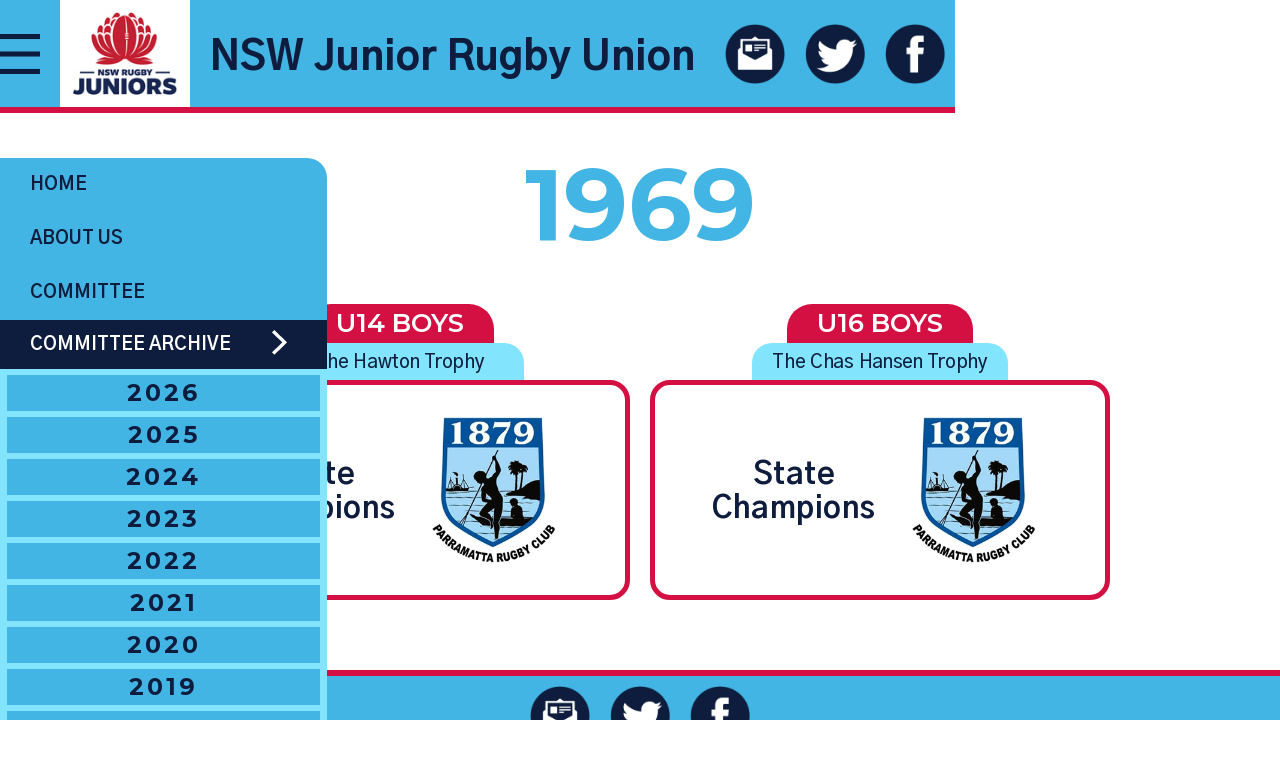

--- FILE ---
content_type: text/html
request_url: https://www.nswjuniors.com.au/state-champs-archive-pages/1969
body_size: 5681
content:
<!DOCTYPE html><!-- Last Published: Wed Jan 07 2026 02:42:31 GMT+0000 (Coordinated Universal Time) --><html data-wf-domain="www.nswjuniors.com.au" data-wf-page="60a4e048da281f6d76e394f8" data-wf-site="5c7a0580ee8807205db7a6bf" data-wf-collection="60a4e048da281ff661e394f6" data-wf-item-slug="1969"><head><meta charset="utf-8"/><title>NSWJRU</title><meta content="width=device-width, initial-scale=1" name="viewport"/><link href="https://cdn.prod.website-files.com/5c7a0580ee8807205db7a6bf/css/nswjru.webflow.shared.e2c07e686.css" rel="stylesheet" type="text/css" integrity="sha384-4sB+aGK4Qnv9G1vXFUmKjUkBMzLbIaw3MYdvOMCrgqe594GoX8tBv1Z4zA+6Jh0l" crossorigin="anonymous"/><link href="https://fonts.googleapis.com" rel="preconnect"/><link href="https://fonts.gstatic.com" rel="preconnect" crossorigin="anonymous"/><script src="https://ajax.googleapis.com/ajax/libs/webfont/1.6.26/webfont.js" type="text/javascript"></script><script type="text/javascript">WebFont.load({  google: {    families: ["Montserrat:100,100italic,200,200italic,300,300italic,400,400italic,500,500italic,600,600italic,700,700italic,800,800italic,900,900italic","Oswald:200,300,400,500,600,700","Roboto:300,300italic,regular,italic,500,500italic,700,700italic,900,900italic","Gothic A1:100,200,300,regular,500,600,700,800,900"]  }});</script><script type="text/javascript">!function(o,c){var n=c.documentElement,t=" w-mod-";n.className+=t+"js",("ontouchstart"in o||o.DocumentTouch&&c instanceof DocumentTouch)&&(n.className+=t+"touch")}(window,document);</script><link href="https://cdn.prod.website-files.com/5c7a0580ee8807205db7a6bf/5cbbc0afcbd2ed18a4e1dcc2_NSWJRU-32x32b.jpg" rel="shortcut icon" type="image/x-icon"/><link href="https://cdn.prod.website-files.com/5c7a0580ee8807205db7a6bf/5cbbbfeed9bed12b09db9bb6_NSWJRU-256x256.jpg" rel="apple-touch-icon"/></head><body class="body-15"><div class="custom-nav"><div data-w-id="8013e133-ba06-07d1-f5e9-a9125a301a5f" class="hamburger-div"><img src="https://cdn.prod.website-files.com/5c7a0580ee8807205db7a6bf/607378c9205bc8d897cdc084_burger-lite.svg" loading="lazy" alt="" class="burger-lite"/><img src="https://cdn.prod.website-files.com/5c7a0580ee8807205db7a6bf/607378ca9191fa14d97c4e7b_cross-lite.svg" loading="lazy" alt="" class="cross-lite"/></div><a href="/" class="link-block-5 w-inline-block"><img src="https://cdn.prod.website-files.com/5c7a0580ee8807205db7a6bf/688453947fa78688b2df2327_NSWRU-Juniors-Stacked-Standard-150.jpg" loading="lazy" alt="" class="nav-logo"/></a><div class="nav-head-wrapper"><h1 class="nav-header-copy">NSW Junior Rugby Union</h1></div><a href="mailto:nswjuniorrugby@gmail.com?subject=NSWJRU%20Website%20Enquiry" class="nav-social-link w-inline-block"><img src="https://cdn.prod.website-files.com/5c7a0580ee8807205db7a6bf/5ca02cf6f4c36e4a447d5dbf_email.png" loading="lazy" alt="" class="image-14"/></a><a href="https://twitter.com/bengregory15gm1" target="_blank" class="nav-social-link w-inline-block"><img src="https://cdn.prod.website-files.com/5c7a0580ee8807205db7a6bf/5c849e6d8f0953abc0bd7c28_twitterbirdy.png" loading="lazy" alt="" class="image-14"/></a><a href="https://www.facebook.com/nswjuniorrugbyunion" target="_blank" class="nav-social-link w-inline-block"><img src="https://cdn.prod.website-files.com/5c7a0580ee8807205db7a6bf/5c849e6d544f6a0c9f375862_fb.png" loading="lazy" alt="" class="image-14"/></a></div><div class="pop-out-menu"><div class="pop-out-menu-wrapper"><a href="/" class="side-menu-link w-inline-block"><h4 class="po-nav-head">HOME</h4></a><a href="/about-us" class="side-menu-link w-inline-block"><h4 class="po-nav-head">ABOUT US</h4></a><a href="/commitee" class="side-menu-link w-inline-block"><h4 class="po-nav-head">COMMITTEE</h4></a><div class="draw-result-accordian"><div class="draw-result-wrapper-inner"><div data-w-id="5d9f9673-37c1-bb59-40c7-a5b4753585f1" class="draw-result-head-div-inner"><h4 class="po-nav-head white">COMMITTEE ARCHIVE</h4><div class="arrow-div"><img src="https://cdn.prod.website-files.com/5c7a0580ee8807205db7a6bf/6072a358ed9c81a865835853_white-arrow.svg" loading="lazy" width="15" alt="" class="po-arrow"/></div></div><div class="draw-result-accordian-inner"><div class="collection-list-wrapper-10 w-dyn-list"><div role="list" class="w-dyn-items"><div role="listitem" class="w-dyn-item"><a href="/committee-archive/2026" class="side-menu-link-year w-inline-block"><h4 class="po-nav-head year">2026</h4></a></div><div role="listitem" class="w-dyn-item"><a href="/committee-archive/2025" class="side-menu-link-year w-inline-block"><h4 class="po-nav-head year">2025</h4></a></div><div role="listitem" class="w-dyn-item"><a href="/committee-archive/2024" class="side-menu-link-year w-inline-block"><h4 class="po-nav-head year">2024</h4></a></div><div role="listitem" class="w-dyn-item"><a href="/committee-archive/2023" class="side-menu-link-year w-inline-block"><h4 class="po-nav-head year">2023</h4></a></div><div role="listitem" class="w-dyn-item"><a href="/committee-archive/2022" class="side-menu-link-year w-inline-block"><h4 class="po-nav-head year">2022</h4></a></div><div role="listitem" class="w-dyn-item"><a href="/committee-archive/2021" class="side-menu-link-year w-inline-block"><h4 class="po-nav-head year">2021</h4></a></div><div role="listitem" class="w-dyn-item"><a href="/committee-archive/2020" class="side-menu-link-year w-inline-block"><h4 class="po-nav-head year">2020</h4></a></div><div role="listitem" class="w-dyn-item"><a href="/committee-archive/2019" class="side-menu-link-year w-inline-block"><h4 class="po-nav-head year">2019</h4></a></div><div role="listitem" class="w-dyn-item"><a href="/committee-archive/2018" class="side-menu-link-year w-inline-block"><h4 class="po-nav-head year">2018</h4></a></div><div role="listitem" class="w-dyn-item"><a href="/committee-archive/2017" class="side-menu-link-year w-inline-block"><h4 class="po-nav-head year">2017</h4></a></div><div role="listitem" class="w-dyn-item"><a href="/committee-archive/2016" class="side-menu-link-year w-inline-block"><h4 class="po-nav-head year">2016</h4></a></div><div role="listitem" class="w-dyn-item"><a href="/committee-archive/2015" class="side-menu-link-year w-inline-block"><h4 class="po-nav-head year">2015</h4></a></div><div role="listitem" class="w-dyn-item"><a href="/committee-archive/2014" class="side-menu-link-year w-inline-block"><h4 class="po-nav-head year">2014</h4></a></div><div role="listitem" class="w-dyn-item"><a href="/committee-archive/2013" class="side-menu-link-year w-inline-block"><h4 class="po-nav-head year">2013</h4></a></div><div role="listitem" class="w-dyn-item"><a href="/committee-archive/2012" class="side-menu-link-year w-inline-block"><h4 class="po-nav-head year">2012</h4></a></div><div role="listitem" class="w-dyn-item"><a href="/committee-archive/2011" class="side-menu-link-year w-inline-block"><h4 class="po-nav-head year">2011</h4></a></div><div role="listitem" class="w-dyn-item"><a href="/committee-archive/2010" class="side-menu-link-year w-inline-block"><h4 class="po-nav-head year">2010</h4></a></div><div role="listitem" class="w-dyn-item"><a href="/committee-archive/2009" class="side-menu-link-year w-inline-block"><h4 class="po-nav-head year">2009</h4></a></div><div role="listitem" class="w-dyn-item"><a href="/committee-archive/2008" class="side-menu-link-year w-inline-block"><h4 class="po-nav-head year">2008</h4></a></div><div role="listitem" class="w-dyn-item"><a href="/committee-archive/2007" class="side-menu-link-year w-inline-block"><h4 class="po-nav-head year">2007</h4></a></div><div role="listitem" class="w-dyn-item"><a href="/committee-archive/2006" class="side-menu-link-year w-inline-block"><h4 class="po-nav-head year">2006</h4></a></div><div role="listitem" class="w-dyn-item"><a href="/committee-archive/2005" class="side-menu-link-year w-inline-block"><h4 class="po-nav-head year">2005</h4></a></div><div role="listitem" class="w-dyn-item"><a href="/committee-archive/2004" class="side-menu-link-year w-inline-block"><h4 class="po-nav-head year">2004</h4></a></div><div role="listitem" class="w-dyn-item"><a href="/committee-archive/2003" class="side-menu-link-year w-inline-block"><h4 class="po-nav-head year">2003</h4></a></div><div role="listitem" class="w-dyn-item"><a href="/committee-archive/2002" class="side-menu-link-year w-inline-block"><h4 class="po-nav-head year">2002</h4></a></div><div role="listitem" class="w-dyn-item"><a href="/committee-archive/2001" class="side-menu-link-year w-inline-block"><h4 class="po-nav-head year">2001</h4></a></div><div role="listitem" class="w-dyn-item"><a href="/committee-archive/2000" class="side-menu-link-year w-inline-block"><h4 class="po-nav-head year">2000</h4></a></div><div role="listitem" class="w-dyn-item"><a href="/committee-archive/1999" class="side-menu-link-year w-inline-block"><h4 class="po-nav-head year">1999</h4></a></div><div role="listitem" class="w-dyn-item"><a href="/committee-archive/1998" class="side-menu-link-year w-inline-block"><h4 class="po-nav-head year">1998</h4></a></div><div role="listitem" class="w-dyn-item"><a href="/committee-archive/1997" class="side-menu-link-year w-inline-block"><h4 class="po-nav-head year">1997</h4></a></div><div role="listitem" class="w-dyn-item"><a href="/committee-archive/1996" class="side-menu-link-year w-inline-block"><h4 class="po-nav-head year">1996</h4></a></div><div role="listitem" class="w-dyn-item"><a href="/committee-archive/1995" class="side-menu-link-year w-inline-block"><h4 class="po-nav-head year">1995</h4></a></div><div role="listitem" class="w-dyn-item"><a href="/committee-archive/1994" class="side-menu-link-year w-inline-block"><h4 class="po-nav-head year">1994</h4></a></div><div role="listitem" class="w-dyn-item"><a href="/committee-archive/1993" class="side-menu-link-year w-inline-block"><h4 class="po-nav-head year">1993</h4></a></div><div role="listitem" class="w-dyn-item"><a href="/committee-archive/1992" class="side-menu-link-year w-inline-block"><h4 class="po-nav-head year">1992</h4></a></div><div role="listitem" class="w-dyn-item"><a href="/committee-archive/1991" class="side-menu-link-year w-inline-block"><h4 class="po-nav-head year">1991</h4></a></div><div role="listitem" class="w-dyn-item"><a href="/committee-archive/1990" class="side-menu-link-year w-inline-block"><h4 class="po-nav-head year">1990</h4></a></div><div role="listitem" class="w-dyn-item"><a href="/committee-archive/1989" class="side-menu-link-year w-inline-block"><h4 class="po-nav-head year">1989</h4></a></div><div role="listitem" class="w-dyn-item"><a href="/committee-archive/1988" class="side-menu-link-year w-inline-block"><h4 class="po-nav-head year">1988</h4></a></div><div role="listitem" class="w-dyn-item"><a href="/committee-archive/1987" class="side-menu-link-year w-inline-block"><h4 class="po-nav-head year">1987</h4></a></div><div role="listitem" class="w-dyn-item"><a href="/committee-archive/1986" class="side-menu-link-year w-inline-block"><h4 class="po-nav-head year">1986</h4></a></div><div role="listitem" class="w-dyn-item"><a href="/committee-archive/1985" class="side-menu-link-year w-inline-block"><h4 class="po-nav-head year">1985</h4></a></div><div role="listitem" class="w-dyn-item"><a href="/committee-archive/1984" class="side-menu-link-year w-inline-block"><h4 class="po-nav-head year">1984</h4></a></div><div role="listitem" class="w-dyn-item"><a href="/committee-archive/1983" class="side-menu-link-year w-inline-block"><h4 class="po-nav-head year">1983</h4></a></div><div role="listitem" class="w-dyn-item"><a href="/committee-archive/1982" class="side-menu-link-year w-inline-block"><h4 class="po-nav-head year">1982</h4></a></div><div role="listitem" class="w-dyn-item"><a href="/committee-archive/1981" class="side-menu-link-year w-inline-block"><h4 class="po-nav-head year">1981</h4></a></div><div role="listitem" class="w-dyn-item"><a href="/committee-archive/1980" class="side-menu-link-year w-inline-block"><h4 class="po-nav-head year">1980</h4></a></div><div role="listitem" class="w-dyn-item"><a href="/committee-archive/1957" class="side-menu-link-year w-inline-block"><h4 class="po-nav-head year">1957</h4></a></div><div role="listitem" class="w-dyn-item"><a href="/committee-archive/1958" class="side-menu-link-year w-inline-block"><h4 class="po-nav-head year">1958</h4></a></div><div role="listitem" class="w-dyn-item"><a href="/committee-archive/1959" class="side-menu-link-year w-inline-block"><h4 class="po-nav-head year">1959</h4></a></div><div role="listitem" class="w-dyn-item"><a href="/committee-archive/1961" class="side-menu-link-year w-inline-block"><h4 class="po-nav-head year">1961</h4></a></div><div role="listitem" class="w-dyn-item"><a href="/committee-archive/1960" class="side-menu-link-year w-inline-block"><h4 class="po-nav-head year">1960</h4></a></div><div role="listitem" class="w-dyn-item"><a href="/committee-archive/1962" class="side-menu-link-year w-inline-block"><h4 class="po-nav-head year">1962</h4></a></div><div role="listitem" class="w-dyn-item"><a href="/committee-archive/1964" class="side-menu-link-year w-inline-block"><h4 class="po-nav-head year">1964</h4></a></div><div role="listitem" class="w-dyn-item"><a href="/committee-archive/1963" class="side-menu-link-year w-inline-block"><h4 class="po-nav-head year">1963</h4></a></div><div role="listitem" class="w-dyn-item"><a href="/committee-archive/1966" class="side-menu-link-year w-inline-block"><h4 class="po-nav-head year">1966</h4></a></div><div role="listitem" class="w-dyn-item"><a href="/committee-archive/1965" class="side-menu-link-year w-inline-block"><h4 class="po-nav-head year">1965</h4></a></div><div role="listitem" class="w-dyn-item"><a href="/committee-archive/1967" class="side-menu-link-year w-inline-block"><h4 class="po-nav-head year">1967</h4></a></div><div role="listitem" class="w-dyn-item"><a href="/committee-archive/1968" class="side-menu-link-year w-inline-block"><h4 class="po-nav-head year">1968</h4></a></div><div role="listitem" class="w-dyn-item"><a href="/committee-archive/1970" class="side-menu-link-year w-inline-block"><h4 class="po-nav-head year">1970</h4></a></div><div role="listitem" class="w-dyn-item"><a href="/committee-archive/1969" class="side-menu-link-year w-inline-block"><h4 class="po-nav-head year">1969</h4></a></div><div role="listitem" class="w-dyn-item"><a href="/committee-archive/1972" class="side-menu-link-year w-inline-block"><h4 class="po-nav-head year">1972</h4></a></div><div role="listitem" class="w-dyn-item"><a href="/committee-archive/1971" class="side-menu-link-year w-inline-block"><h4 class="po-nav-head year">1971</h4></a></div><div role="listitem" class="w-dyn-item"><a href="/committee-archive/1974" class="side-menu-link-year w-inline-block"><h4 class="po-nav-head year">1974</h4></a></div><div role="listitem" class="w-dyn-item"><a href="/committee-archive/1973" class="side-menu-link-year w-inline-block"><h4 class="po-nav-head year">1973</h4></a></div><div role="listitem" class="w-dyn-item"><a href="/committee-archive/1976" class="side-menu-link-year w-inline-block"><h4 class="po-nav-head year">1976</h4></a></div><div role="listitem" class="w-dyn-item"><a href="/committee-archive/1975" class="side-menu-link-year w-inline-block"><h4 class="po-nav-head year">1975</h4></a></div><div role="listitem" class="w-dyn-item"><a href="/committee-archive/1977" class="side-menu-link-year w-inline-block"><h4 class="po-nav-head year">1977</h4></a></div><div role="listitem" class="w-dyn-item"><a href="/committee-archive/1978" class="side-menu-link-year w-inline-block"><h4 class="po-nav-head year">1978</h4></a></div><div role="listitem" class="w-dyn-item"><a href="/committee-archive/1979" class="side-menu-link-year w-inline-block"><h4 class="po-nav-head year">1979</h4></a></div></div></div></div></div></div><a href="/news" class="side-menu-link w-inline-block"><h4 class="po-nav-head">NEWS</h4></a><a href="https://www.nswjuniors.com.au/#calendar-div" class="side-menu-link w-inline-block"><h4 class="po-nav-head">CALENDAR</h4></a><a href="/resources" class="side-menu-link w-inline-block"><h4 class="po-nav-head">RESOURCES</h4></a><div class="draw-result-wrapper"><div data-w-id="d85a8031-3fb4-4137-375e-0f6e08fea233" class="draw-result-head-div red"><h4 class="po-nav-head white">STATE CHAMPIONSHIPS<br/>DRAWS &amp; RESULTS</h4><div class="arrow-div"><img src="https://cdn.prod.website-files.com/5c7a0580ee8807205db7a6bf/6072a358ed9c81a865835853_white-arrow.svg" loading="lazy" width="15" alt="" class="po-arrow"/></div></div><div class="draw-result-accordian"><div class="draw-result-wrapper-inner"><div data-w-id="0e330318-f853-68e6-891c-44649dcdae9a" class="draw-result-head-div-inner"><h4 class="po-nav-head white">COMP MANUAL &amp; RULES</h4><div class="arrow-div"><img src="https://cdn.prod.website-files.com/5c7a0580ee8807205db7a6bf/6072a358ed9c81a865835853_white-arrow.svg" loading="lazy" width="15" alt="" class="po-arrow"/></div></div><div class="draw-result-accordian-inner"><div class="download-button-wrapper"><div class="w-dyn-list"><div role="list" class="w-dyn-items"><div role="listitem" class="w-dyn-item"><div class="po-download-button"><a href="https://cdn.prod.website-files.com/5c7a072d5c2293579349778f/68606d275e2f9675d87b5361_NSW%20Juniors%20-%20%20JSC%20Competition%20Manual%202025.pdf" target="_blank" class="side-menu-link-navy w-inline-block"><h4 class="po-nav-head-white">Competition Manual</h4></a></div></div></div></div></div><div class="download-button-wrapper"><div class="w-dyn-list"><div role="list" class="w-dyn-items"><div role="listitem" class="w-dyn-item"><div class="po-download-button"><a href="https://cdn.prod.website-files.com/5c7a072d5c2293579349778f/68606cb73c87c4fd5cbfeda0_NSW%20Juniors%20-%20Comp%20Rules%20U10%20and%20U11%202025%20v1.0.pdf" target="_blank" class="side-menu-link-navy w-inline-block"><h4 class="po-nav-head-white">Comp Rules U10-U11</h4></a></div></div></div></div></div><div class="download-button-wrapper"><div class="w-dyn-list"><div role="list" class="w-dyn-items"><div role="listitem" class="w-dyn-item"><div class="po-download-button"><a href="https://cdn.prod.website-files.com/5c7a072d5c2293579349778f/68606c2ad2c26407c4aad8c2_NSW%20Juniors%20-%20JSC%20Competition%20Rules%202025%20v1.2.pdf" target="_blank" class="side-menu-link-navy w-inline-block"><h4 class="po-nav-head-white">Comp Rules U12-OPENS</h4></a></div></div></div></div></div></div></div><div class="w-dyn-list"><div role="list" class="w-dyn-items"><div role="listitem" class="w-dyn-item"><a href="https://www.nswjuniors.com.au/draws-results/u10-boys" class="side-menu-link w-inline-block"><h4 class="po-nav-head">Under 10</h4></a></div><div role="listitem" class="w-dyn-item"><a href="https://www.nswjuniors.com.au/draws-results/u11-boys" class="side-menu-link w-inline-block"><h4 class="po-nav-head">Under 11</h4></a></div><div role="listitem" class="w-dyn-item"><a href="https://www.nswjuniors.com.au/draws-results/u12-boys" class="side-menu-link w-inline-block"><h4 class="po-nav-head">Under 12</h4></a></div><div role="listitem" class="w-dyn-item"><a href="https://www.nswjuniors.com.au/draws-results/u13-boys" class="side-menu-link w-inline-block"><h4 class="po-nav-head">Under 13 Boys</h4></a></div><div role="listitem" class="w-dyn-item"><a href="https://www.nswjuniors.com.au/draws-results/u14-boys" class="side-menu-link w-inline-block"><h4 class="po-nav-head">Under 14 Boys</h4></a></div><div role="listitem" class="w-dyn-item"><a href="https://www.nswjuniors.com.au/draws-results/u14-girls" class="side-menu-link w-inline-block"><h4 class="po-nav-head">Under 13/14 Girls</h4></a></div><div role="listitem" class="w-dyn-item"><a href="https://www.nswjuniors.com.au/draws-results/u15-boys" class="side-menu-link w-inline-block"><h4 class="po-nav-head">Under 15 Boys</h4></a></div><div role="listitem" class="w-dyn-item"><a href="https://www.nswjuniors.com.au/draws-results/u16-boys" class="side-menu-link w-inline-block"><h4 class="po-nav-head">Under 16 Boys</h4></a></div><div role="listitem" class="w-dyn-item"><a href="https://www.nswjuniors.com.au/draws-results/u16-girls" class="side-menu-link w-inline-block"><h4 class="po-nav-head">Under 15/16 Girls</h4></a></div><div role="listitem" class="w-dyn-item"><a href="https://www.nswjuniors.com.au/draws-results/u18-girls" class="side-menu-link w-inline-block"><h4 class="po-nav-head">Under 18 Girls</h4></a></div><div role="listitem" class="w-dyn-item"><a href="https://www.nswjuniors.com.au/draws-results/opens" class="side-menu-link w-inline-block"><h4 class="po-nav-head">Opens</h4></a></div></div></div></div></div><a href="/rep" class="side-menu-link w-inline-block"><h4 class="po-nav-head">REP SQUADS</h4></a><a href="/nsw-rugby-schools" class="side-menu-link w-inline-block"><h4 class="po-nav-head">SCHOOL TEAMS</h4></a><div class="draw-result-wrapper"><div data-w-id="10a4c78e-ce10-a8cc-1fb0-bbe2a17d5b8c" class="draw-result-head-div red"><h4 class="po-nav-head white">RESULTS ARCHIVE</h4><div class="arrow-div"><img src="https://cdn.prod.website-files.com/5c7a0580ee8807205db7a6bf/6072a358ed9c81a865835853_white-arrow.svg" loading="lazy" width="15" alt="" class="po-arrow"/></div></div><div class="draw-result-accordian"><div class="draw-result-wrapper-inner"><div data-w-id="b22ada70-216d-5154-273a-72856b7d4f48" class="draw-result-head-div-inner"><h4 class="po-nav-head white">STATE CHAMPIONSHIPS</h4><div class="arrow-div"><img src="https://cdn.prod.website-files.com/5c7a0580ee8807205db7a6bf/6072a358ed9c81a865835853_white-arrow.svg" loading="lazy" width="15" alt="" class="po-arrow"/></div></div><div class="draw-result-accordian-inner"><div class="collection-list-wrapper-9 w-dyn-list"><div role="list" class="w-dyn-items"><div role="listitem" class="w-dyn-item"><a href="/state-champs-archive-pages/2025" class="side-menu-link-year w-inline-block"><h4 class="po-nav-head year">2025</h4></a></div><div role="listitem" class="w-dyn-item"><a href="/state-champs-archive-pages/2024" class="side-menu-link-year w-inline-block"><h4 class="po-nav-head year">2024</h4></a></div><div role="listitem" class="w-dyn-item"><a href="/state-champs-archive-pages/2023" class="side-menu-link-year w-inline-block"><h4 class="po-nav-head year">2023</h4></a></div><div role="listitem" class="w-dyn-item"><a href="/state-champs-archive-pages/2022" class="side-menu-link-year w-inline-block"><h4 class="po-nav-head year">2022</h4></a></div><div role="listitem" class="w-dyn-item"><a href="/state-champs-archive-pages/2021" class="side-menu-link-year w-inline-block"><h4 class="po-nav-head year">2021</h4></a></div><div role="listitem" class="w-dyn-item"><a href="/state-champs-archive-pages/2020" class="side-menu-link-year w-inline-block"><h4 class="po-nav-head year">2020</h4></a></div><div role="listitem" class="w-dyn-item"><a href="/state-champs-archive-pages/2019" class="side-menu-link-year w-inline-block"><h4 class="po-nav-head year">2019</h4></a></div><div role="listitem" class="w-dyn-item"><a href="/state-champs-archive-pages/2018" class="side-menu-link-year w-inline-block"><h4 class="po-nav-head year">2018</h4></a></div><div role="listitem" class="w-dyn-item"><a href="/state-champs-archive-pages/2017" class="side-menu-link-year w-inline-block"><h4 class="po-nav-head year">2017</h4></a></div><div role="listitem" class="w-dyn-item"><a href="/state-champs-archive-pages/2016" class="side-menu-link-year w-inline-block"><h4 class="po-nav-head year">2016</h4></a></div><div role="listitem" class="w-dyn-item"><a href="/state-champs-archive-pages/2015" class="side-menu-link-year w-inline-block"><h4 class="po-nav-head year">2015</h4></a></div><div role="listitem" class="w-dyn-item"><a href="/state-champs-archive-pages/2014" class="side-menu-link-year w-inline-block"><h4 class="po-nav-head year">2014</h4></a></div><div role="listitem" class="w-dyn-item"><a href="/state-champs-archive-pages/2013" class="side-menu-link-year w-inline-block"><h4 class="po-nav-head year">2013</h4></a></div><div role="listitem" class="w-dyn-item"><a href="/state-champs-archive-pages/2012" class="side-menu-link-year w-inline-block"><h4 class="po-nav-head year">2012</h4></a></div><div role="listitem" class="w-dyn-item"><a href="/state-champs-archive-pages/2011" class="side-menu-link-year w-inline-block"><h4 class="po-nav-head year">2011</h4></a></div><div role="listitem" class="w-dyn-item"><a href="/state-champs-archive-pages/2010" class="side-menu-link-year w-inline-block"><h4 class="po-nav-head year">2010</h4></a></div><div role="listitem" class="w-dyn-item"><a href="/state-champs-archive-pages/2009" class="side-menu-link-year w-inline-block"><h4 class="po-nav-head year">2009</h4></a></div><div role="listitem" class="w-dyn-item"><a href="/state-champs-archive-pages/2008" class="side-menu-link-year w-inline-block"><h4 class="po-nav-head year">2008</h4></a></div><div role="listitem" class="w-dyn-item"><a href="/state-champs-archive-pages/2007" class="side-menu-link-year w-inline-block"><h4 class="po-nav-head year">2007</h4></a></div><div role="listitem" class="w-dyn-item"><a href="/state-champs-archive-pages/2006" class="side-menu-link-year w-inline-block"><h4 class="po-nav-head year">2006</h4></a></div><div role="listitem" class="w-dyn-item"><a href="/state-champs-archive-pages/2005" class="side-menu-link-year w-inline-block"><h4 class="po-nav-head year">2005</h4></a></div><div role="listitem" class="w-dyn-item"><a href="/state-champs-archive-pages/2004" class="side-menu-link-year w-inline-block"><h4 class="po-nav-head year">2004</h4></a></div><div role="listitem" class="w-dyn-item"><a href="/state-champs-archive-pages/2003" class="side-menu-link-year w-inline-block"><h4 class="po-nav-head year">2003</h4></a></div><div role="listitem" class="w-dyn-item"><a href="/state-champs-archive-pages/2002" class="side-menu-link-year w-inline-block"><h4 class="po-nav-head year">2002</h4></a></div><div role="listitem" class="w-dyn-item"><a href="/state-champs-archive-pages/2001" class="side-menu-link-year w-inline-block"><h4 class="po-nav-head year">2001</h4></a></div><div role="listitem" class="w-dyn-item"><a href="/state-champs-archive-pages/2000" class="side-menu-link-year w-inline-block"><h4 class="po-nav-head year">2000</h4></a></div><div role="listitem" class="w-dyn-item"><a href="/state-champs-archive-pages/1999" class="side-menu-link-year w-inline-block"><h4 class="po-nav-head year">1999</h4></a></div><div role="listitem" class="w-dyn-item"><a href="/state-champs-archive-pages/1998" class="side-menu-link-year w-inline-block"><h4 class="po-nav-head year">1998</h4></a></div><div role="listitem" class="w-dyn-item"><a href="/state-champs-archive-pages/1997" class="side-menu-link-year w-inline-block"><h4 class="po-nav-head year">1997</h4></a></div><div role="listitem" class="w-dyn-item"><a href="/state-champs-archive-pages/1996" class="side-menu-link-year w-inline-block"><h4 class="po-nav-head year">1996</h4></a></div><div role="listitem" class="w-dyn-item"><a href="/state-champs-archive-pages/1995" class="side-menu-link-year w-inline-block"><h4 class="po-nav-head year">1995</h4></a></div><div role="listitem" class="w-dyn-item"><a href="/state-champs-archive-pages/1994" class="side-menu-link-year w-inline-block"><h4 class="po-nav-head year">1994</h4></a></div><div role="listitem" class="w-dyn-item"><a href="/state-champs-archive-pages/1993" class="side-menu-link-year w-inline-block"><h4 class="po-nav-head year">1993</h4></a></div><div role="listitem" class="w-dyn-item"><a href="/state-champs-archive-pages/1992" class="side-menu-link-year w-inline-block"><h4 class="po-nav-head year">1992</h4></a></div><div role="listitem" class="w-dyn-item"><a href="/state-champs-archive-pages/1991" class="side-menu-link-year w-inline-block"><h4 class="po-nav-head year">1991</h4></a></div><div role="listitem" class="w-dyn-item"><a href="/state-champs-archive-pages/1990" class="side-menu-link-year w-inline-block"><h4 class="po-nav-head year">1990</h4></a></div><div role="listitem" class="w-dyn-item"><a href="/state-champs-archive-pages/1989" class="side-menu-link-year w-inline-block"><h4 class="po-nav-head year">1989</h4></a></div><div role="listitem" class="w-dyn-item"><a href="/state-champs-archive-pages/1988" class="side-menu-link-year w-inline-block"><h4 class="po-nav-head year">1988</h4></a></div><div role="listitem" class="w-dyn-item"><a href="/state-champs-archive-pages/1987" class="side-menu-link-year w-inline-block"><h4 class="po-nav-head year">1987</h4></a></div><div role="listitem" class="w-dyn-item"><a href="/state-champs-archive-pages/1986" class="side-menu-link-year w-inline-block"><h4 class="po-nav-head year">1986</h4></a></div><div role="listitem" class="w-dyn-item"><a href="/state-champs-archive-pages/1985" class="side-menu-link-year w-inline-block"><h4 class="po-nav-head year">1985</h4></a></div><div role="listitem" class="w-dyn-item"><a href="/state-champs-archive-pages/1984" class="side-menu-link-year w-inline-block"><h4 class="po-nav-head year">1984</h4></a></div><div role="listitem" class="w-dyn-item"><a href="/state-champs-archive-pages/1983" class="side-menu-link-year w-inline-block"><h4 class="po-nav-head year">1983</h4></a></div><div role="listitem" class="w-dyn-item"><a href="/state-champs-archive-pages/1982" class="side-menu-link-year w-inline-block"><h4 class="po-nav-head year">1982</h4></a></div><div role="listitem" class="w-dyn-item"><a href="/state-champs-archive-pages/1981" class="side-menu-link-year w-inline-block"><h4 class="po-nav-head year">1981</h4></a></div><div role="listitem" class="w-dyn-item"><a href="/state-champs-archive-pages/1980" class="side-menu-link-year w-inline-block"><h4 class="po-nav-head year">1980</h4></a></div><div role="listitem" class="w-dyn-item"><a href="/state-champs-archive-pages/1979" class="side-menu-link-year w-inline-block"><h4 class="po-nav-head year">1979</h4></a></div><div role="listitem" class="w-dyn-item"><a href="/state-champs-archive-pages/1978" class="side-menu-link-year w-inline-block"><h4 class="po-nav-head year">1978</h4></a></div><div role="listitem" class="w-dyn-item"><a href="/state-champs-archive-pages/1977" class="side-menu-link-year w-inline-block"><h4 class="po-nav-head year">1977</h4></a></div><div role="listitem" class="w-dyn-item"><a href="/state-champs-archive-pages/1976" class="side-menu-link-year w-inline-block"><h4 class="po-nav-head year">1976</h4></a></div><div role="listitem" class="w-dyn-item"><a href="/state-champs-archive-pages/1975" class="side-menu-link-year w-inline-block"><h4 class="po-nav-head year">1975</h4></a></div><div role="listitem" class="w-dyn-item"><a href="/state-champs-archive-pages/1974" class="side-menu-link-year w-inline-block"><h4 class="po-nav-head year">1974</h4></a></div><div role="listitem" class="w-dyn-item"><a href="/state-champs-archive-pages/1973" class="side-menu-link-year w-inline-block"><h4 class="po-nav-head year">1973</h4></a></div><div role="listitem" class="w-dyn-item"><a href="/state-champs-archive-pages/1972" class="side-menu-link-year w-inline-block"><h4 class="po-nav-head year">1972</h4></a></div><div role="listitem" class="w-dyn-item"><a href="/state-champs-archive-pages/1971" class="side-menu-link-year w-inline-block"><h4 class="po-nav-head year">1971</h4></a></div><div role="listitem" class="w-dyn-item"><a href="/state-champs-archive-pages/1970" class="side-menu-link-year w-inline-block"><h4 class="po-nav-head year">1970</h4></a></div><div role="listitem" class="w-dyn-item"><a href="/state-champs-archive-pages/1969" aria-current="page" class="side-menu-link-year w-inline-block w--current"><h4 class="po-nav-head year">1969</h4></a></div><div role="listitem" class="w-dyn-item"><a href="/state-champs-archive-pages/1968" class="side-menu-link-year w-inline-block"><h4 class="po-nav-head year">1968</h4></a></div><div role="listitem" class="w-dyn-item"><a href="/state-champs-archive-pages/1967" class="side-menu-link-year w-inline-block"><h4 class="po-nav-head year">1967</h4></a></div><div role="listitem" class="w-dyn-item"><a href="/state-champs-archive-pages/1966" class="side-menu-link-year w-inline-block"><h4 class="po-nav-head year">1966</h4></a></div><div role="listitem" class="w-dyn-item"><a href="/state-champs-archive-pages/1965" class="side-menu-link-year w-inline-block"><h4 class="po-nav-head year">1965</h4></a></div><div role="listitem" class="w-dyn-item"><a href="/state-champs-archive-pages/1964" class="side-menu-link-year w-inline-block"><h4 class="po-nav-head year">1964</h4></a></div><div role="listitem" class="w-dyn-item"><a href="/state-champs-archive-pages/1963" class="side-menu-link-year w-inline-block"><h4 class="po-nav-head year">1963</h4></a></div><div role="listitem" class="w-dyn-item"><a href="/state-champs-archive-pages/1962" class="side-menu-link-year w-inline-block"><h4 class="po-nav-head year">1962</h4></a></div><div role="listitem" class="w-dyn-item"><a href="/state-champs-archive-pages/1961" class="side-menu-link-year w-inline-block"><h4 class="po-nav-head year">1961</h4></a></div><div role="listitem" class="w-dyn-item"><a href="/state-champs-archive-pages/1960" class="side-menu-link-year w-inline-block"><h4 class="po-nav-head year">1960</h4></a></div><div role="listitem" class="w-dyn-item"><a href="/state-champs-archive-pages/1959" class="side-menu-link-year w-inline-block"><h4 class="po-nav-head year">1959</h4></a></div><div role="listitem" class="w-dyn-item"><a href="/state-champs-archive-pages/1958" class="side-menu-link-year w-inline-block"><h4 class="po-nav-head year">1958</h4></a></div></div></div></div></div><div class="draw-result-wrapper-inner"><div data-w-id="10a4c78e-ce10-a8cc-1fb0-bbe2a17d5b95" class="draw-result-head-div-inner"><h4 class="po-nav-head white">CITY  VS COUNTRY</h4><div class="arrow-div"><img src="https://cdn.prod.website-files.com/5c7a0580ee8807205db7a6bf/6072a358ed9c81a865835853_white-arrow.svg" loading="lazy" width="15" alt="" class="po-arrow"/></div></div><div class="draw-result-accordian-inner"><div class="collection-list-wrapper-8 w-dyn-list"><div role="list" class="w-dyn-items"><div role="listitem" class="w-dyn-item"><a href="/city-vs-country-archive/2025" class="side-menu-link-year w-inline-block"><h4 class="po-nav-head year">2025</h4></a></div><div role="listitem" class="w-dyn-item"><a href="/city-vs-country-archive/2024" class="side-menu-link-year w-inline-block"><h4 class="po-nav-head year">2024</h4></a></div><div role="listitem" class="w-dyn-item"><a href="/city-vs-country-archive/2023" class="side-menu-link-year w-inline-block"><h4 class="po-nav-head year">2023</h4></a></div><div role="listitem" class="w-dyn-item"><a href="/city-vs-country-archive/2022" class="side-menu-link-year w-inline-block"><h4 class="po-nav-head year">2022</h4></a></div><div role="listitem" class="w-dyn-item"><a href="/city-vs-country-archive/2021" class="side-menu-link-year w-inline-block"><h4 class="po-nav-head year">2021</h4></a></div><div role="listitem" class="w-dyn-item"><a href="/city-vs-country-archive/2020" class="side-menu-link-year w-inline-block"><h4 class="po-nav-head year">2020</h4></a></div><div role="listitem" class="w-dyn-item"><a href="/city-vs-country-archive/2019" class="side-menu-link-year w-inline-block"><h4 class="po-nav-head year">2019</h4></a></div><div role="listitem" class="w-dyn-item"><a href="/city-vs-country-archive/2018" class="side-menu-link-year w-inline-block"><h4 class="po-nav-head year">2018</h4></a></div><div role="listitem" class="w-dyn-item"><a href="/city-vs-country-archive/2017" class="side-menu-link-year w-inline-block"><h4 class="po-nav-head year">2017</h4></a></div><div role="listitem" class="w-dyn-item"><a href="/city-vs-country-archive/2016" class="side-menu-link-year w-inline-block"><h4 class="po-nav-head year">2016</h4></a></div><div role="listitem" class="w-dyn-item"><a href="/city-vs-country-archive/2015" class="side-menu-link-year w-inline-block"><h4 class="po-nav-head year">2015</h4></a></div><div role="listitem" class="w-dyn-item"><a href="/city-vs-country-archive/2014" class="side-menu-link-year w-inline-block"><h4 class="po-nav-head year">2014</h4></a></div><div role="listitem" class="w-dyn-item"><a href="/city-vs-country-archive/2013" class="side-menu-link-year w-inline-block"><h4 class="po-nav-head year">2013</h4></a></div><div role="listitem" class="w-dyn-item"><a href="/city-vs-country-archive/2012" class="side-menu-link-year w-inline-block"><h4 class="po-nav-head year">2012</h4></a></div><div role="listitem" class="w-dyn-item"><a href="/city-vs-country-archive/2011" class="side-menu-link-year w-inline-block"><h4 class="po-nav-head year">2011</h4></a></div><div role="listitem" class="w-dyn-item"><a href="/city-vs-country-archive/2010" class="side-menu-link-year w-inline-block"><h4 class="po-nav-head year">2010</h4></a></div><div role="listitem" class="w-dyn-item"><a href="/city-vs-country-archive/2009" class="side-menu-link-year w-inline-block"><h4 class="po-nav-head year">2009</h4></a></div><div role="listitem" class="w-dyn-item"><a href="/city-vs-country-archive/2008" class="side-menu-link-year w-inline-block"><h4 class="po-nav-head year">2008</h4></a></div><div role="listitem" class="w-dyn-item"><a href="/city-vs-country-archive/2007" class="side-menu-link-year w-inline-block"><h4 class="po-nav-head year">2007</h4></a></div><div role="listitem" class="w-dyn-item"><a href="/city-vs-country-archive/2006" class="side-menu-link-year w-inline-block"><h4 class="po-nav-head year">2006</h4></a></div><div role="listitem" class="w-dyn-item"><a href="/city-vs-country-archive/2005" class="side-menu-link-year w-inline-block"><h4 class="po-nav-head year">2005</h4></a></div><div role="listitem" class="w-dyn-item"><a href="/city-vs-country-archive/2004" class="side-menu-link-year w-inline-block"><h4 class="po-nav-head year">2004</h4></a></div><div role="listitem" class="w-dyn-item"><a href="/city-vs-country-archive/2003" class="side-menu-link-year w-inline-block"><h4 class="po-nav-head year">2003</h4></a></div><div role="listitem" class="w-dyn-item"><a href="/city-vs-country-archive/2002" class="side-menu-link-year w-inline-block"><h4 class="po-nav-head year">2002</h4></a></div><div role="listitem" class="w-dyn-item"><a href="/city-vs-country-archive/2001" class="side-menu-link-year w-inline-block"><h4 class="po-nav-head year">2001</h4></a></div><div role="listitem" class="w-dyn-item"><a href="/city-vs-country-archive/2000" class="side-menu-link-year w-inline-block"><h4 class="po-nav-head year">2000</h4></a></div><div role="listitem" class="w-dyn-item"><a href="/city-vs-country-archive/1999" class="side-menu-link-year w-inline-block"><h4 class="po-nav-head year">1999</h4></a></div><div role="listitem" class="w-dyn-item"><a href="/city-vs-country-archive/1998" class="side-menu-link-year w-inline-block"><h4 class="po-nav-head year">1998</h4></a></div><div role="listitem" class="w-dyn-item"><a href="/city-vs-country-archive/1997" class="side-menu-link-year w-inline-block"><h4 class="po-nav-head year">1997</h4></a></div><div role="listitem" class="w-dyn-item"><a href="/city-vs-country-archive/1996" class="side-menu-link-year w-inline-block"><h4 class="po-nav-head year">1996</h4></a></div><div role="listitem" class="w-dyn-item"><a href="/city-vs-country-archive/1995" class="side-menu-link-year w-inline-block"><h4 class="po-nav-head year">1995</h4></a></div><div role="listitem" class="w-dyn-item"><a href="/city-vs-country-archive/1994" class="side-menu-link-year w-inline-block"><h4 class="po-nav-head year">1994</h4></a></div><div role="listitem" class="w-dyn-item"><a href="/city-vs-country-archive/1993" class="side-menu-link-year w-inline-block"><h4 class="po-nav-head year">1993</h4></a></div><div role="listitem" class="w-dyn-item"><a href="/city-vs-country-archive/1992" class="side-menu-link-year w-inline-block"><h4 class="po-nav-head year">1992</h4></a></div><div role="listitem" class="w-dyn-item"><a href="/city-vs-country-archive/1991" class="side-menu-link-year w-inline-block"><h4 class="po-nav-head year">1991</h4></a></div><div role="listitem" class="w-dyn-item"><a href="/city-vs-country-archive/1990" class="side-menu-link-year w-inline-block"><h4 class="po-nav-head year">1990</h4></a></div><div role="listitem" class="w-dyn-item"><a href="/city-vs-country-archive/1989" class="side-menu-link-year w-inline-block"><h4 class="po-nav-head year">1989</h4></a></div><div role="listitem" class="w-dyn-item"><a href="/city-vs-country-archive/1988" class="side-menu-link-year w-inline-block"><h4 class="po-nav-head year">1988</h4></a></div><div role="listitem" class="w-dyn-item"><a href="/city-vs-country-archive/1987" class="side-menu-link-year w-inline-block"><h4 class="po-nav-head year">1987</h4></a></div><div role="listitem" class="w-dyn-item"><a href="/city-vs-country-archive/1986" class="side-menu-link-year w-inline-block"><h4 class="po-nav-head year">1986</h4></a></div><div role="listitem" class="w-dyn-item"><a href="/city-vs-country-archive/1985" class="side-menu-link-year w-inline-block"><h4 class="po-nav-head year">1985</h4></a></div><div role="listitem" class="w-dyn-item"><a href="/city-vs-country-archive/1984" class="side-menu-link-year w-inline-block"><h4 class="po-nav-head year">1984</h4></a></div><div role="listitem" class="w-dyn-item"><a href="/city-vs-country-archive/1983" class="side-menu-link-year w-inline-block"><h4 class="po-nav-head year">1983</h4></a></div><div role="listitem" class="w-dyn-item"><a href="/city-vs-country-archive/1982" class="side-menu-link-year w-inline-block"><h4 class="po-nav-head year">1982</h4></a></div><div role="listitem" class="w-dyn-item"><a href="/city-vs-country-archive/1981" class="side-menu-link-year w-inline-block"><h4 class="po-nav-head year">1981</h4></a></div><div role="listitem" class="w-dyn-item"><a href="/city-vs-country-archive/1980" class="side-menu-link-year w-inline-block"><h4 class="po-nav-head year">1980</h4></a></div></div></div></div></div></div></div><a href="/life-members" class="side-menu-link w-inline-block"><h4 class="po-nav-head">LIFE MEMBERS</h4></a></div></div><div class="state-champs-year-section"><div class="year-head-wrap"><h1 class="year-head">1969</h1></div><div class="covid-wrapper w-condition-invisible"><div class="covid-div"><h1 class="covid-head">NSW STATE CHAMPIONSHIPS CANCELLED</h1><div class="covid-div-blue"><h1 class="covid-subhead">Due to COVID-19</h1></div></div></div><div class="state-champs-archive-container w-container"><div class="w-dyn-list"><div role="list" class="collection-list-11 w-dyn-items w-row"><div role="listitem" class="collection-item-13 w-dyn-item w-col w-col-6"><div class="sc-archive-wrapper"><div class="sc-year-group-div"><h2 class="sc-year-group-head">U14 BOYS</h2></div><div class="sc-trophy-name-div w-condition-invisible"><div class="sc-trophy-text">The Dr. John George<em>‘Spirit of Rugby’</em> Shield</div></div><div class="sc-trophy-name-div w-condition-invisible"><div class="sc-trophy-text">The G.R. Paton<em>‘Spirit of Rugby’</em> Shield</div></div><div class="sc-trophy-name-div w-condition-invisible"><div class="sc-trophy-text">The J.C. Degotardi Trophy</div></div><div class="sc-trophy-name-div w-condition-invisible"><div class="sc-trophy-text">The B.J. Gregory Shield</div></div><div class="sc-trophy-name-div w-condition-invisible"><div class="sc-trophy-text">The Phil Warner Trophy</div></div><div class="sc-trophy-name-div w-condition-invisible"><div class="sc-trophy-text">The Phil Warner Trophy</div></div><div class="sc-trophy-name-div u14"><div class="sc-trophy-text">The Hawton Trophy</div></div><div class="sc-trophy-name-div w-condition-invisible"><div class="sc-trophy-text">The John Goddard Shield</div></div><div class="sc-trophy-name-div w-condition-invisible"><div class="sc-trophy-text">The Kerry Brady Shield</div></div><div class="sc-trophy-name-div w-condition-invisible"><div class="sc-trophy-text">The Kerry Brady Shield</div></div><div class="sc-trophy-name-div w-condition-invisible"><div class="sc-trophy-text">The Chas Hansen Trophy</div></div><div class="sc-trophy-name-div w-condition-invisible"><div class="sc-trophy-text">The J.B. Carroll Shield</div></div><div class="sc-trophy-name-div w-condition-invisible"><div class="sc-trophy-text">The J.B. Carroll Shield</div></div><div class="sc-trophy-name-div u18 w-condition-invisible"><div class="sc-trophy-text">The NSWJRU Shield</div></div><div class="sc-trophy-name-div u18 w-condition-invisible"><div class="sc-trophy-text">The NSWJRU Shield</div></div><div class="sc-trophy-name-div u18 w-condition-invisible"><div class="sc-trophy-text">The NSWJRU Shield</div></div><div class="sc-trophy-name-div u18 w-condition-invisible"><div class="sc-trophy-text">The NSWJRU Shield</div></div><div class="sc-logo-wrapper"><div class="sc-module-sole"><div class="sc-logo-div"><div class="sole-head-div"><h2 class="sc-heading sole">State</h2><h2 class="sc-heading sole">Champions</h2></div><div class="sc-image-div sole"><img src="https://cdn.prod.website-files.com/5c7a072d5c2293579349778f/60a6f89623c92e5531cd5783_parramatta.png" loading="lazy" alt=""/></div></div></div><div class="sc-module w-condition-invisible"><h2 class="sc-heading">Joint State Champions</h2><div class="sc-logo-div"><div class="sc-jw-wrapper"><div class="sc-jw-div"><div class="sc-image-div jw"><img src="" loading="lazy" alt="" class="w-dyn-bind-empty"/></div><div class="sc-image-div jw"><img src="" loading="lazy" alt="" class="w-dyn-bind-empty"/></div></div></div></div></div><div class="sc-module w-condition-invisible"><h2 class="sc-heading">State Champions</h2><div class="sc-logo-div"><div class="sc-jv-wrapper"><div class="sc-jv-div"><div class="sc-image-div sole-jv"><img src="" loading="lazy" alt="" class="w-dyn-bind-empty"/></div><div class="sc-image-div sole-jv"><img src="" loading="lazy" alt="" class="w-dyn-bind-empty"/></div></div><h3 class="heading">Joint Venture Team</h3></div></div></div><div class="sc-module w-condition-invisible"><h2 class="sc-heading">Joint State Champions</h2><div class="sc-logo-div jjv"><div class="sc-image-div j-jv"><img src="" loading="lazy" alt="" class="w-dyn-bind-empty"/></div><div class="sc-jv-wrapper"><div class="sc-jv-div"><div class="sc-image-div"><img src="" loading="lazy" alt="" class="w-dyn-bind-empty"/></div><div class="sc-image-div"><img src="" loading="lazy" alt="" class="w-dyn-bind-empty"/></div></div><h3 class="heading">Joint Venture Team</h3></div></div></div><div class="sc-module w-condition-invisible"><h2 class="sc-heading">Joint State Champions</h2><div class="sc-logo-div"><div class="sc-jv-wrapper _2jv"><div class="sc-jv-div"><div class="sc-image-div _4jv"><img src="" loading="lazy" alt="" class="w-dyn-bind-empty"/></div><div class="sc-image-div _4jv"><img src="" loading="lazy" alt="" class="w-dyn-bind-empty"/></div></div><h3 class="heading">Joint Venture Team</h3></div><div class="sc-jv-wrapper _2jv"><div class="sc-jv-div"><div class="sc-image-div _4jv"><img src="" loading="lazy" alt="" class="w-dyn-bind-empty"/></div><div class="sc-image-div _4jv"><img src="" loading="lazy" alt="" class="w-dyn-bind-empty"/></div></div><h3 class="heading">Joint Venture Team</h3></div></div></div></div></div></div><div role="listitem" class="collection-item-13 w-dyn-item w-col w-col-6"><div class="sc-archive-wrapper"><div class="sc-year-group-div"><h2 class="sc-year-group-head">U16 BOYS</h2></div><div class="sc-trophy-name-div w-condition-invisible"><div class="sc-trophy-text">The Dr. John George<em>‘Spirit of Rugby’</em> Shield</div></div><div class="sc-trophy-name-div w-condition-invisible"><div class="sc-trophy-text">The G.R. Paton<em>‘Spirit of Rugby’</em> Shield</div></div><div class="sc-trophy-name-div w-condition-invisible"><div class="sc-trophy-text">The J.C. Degotardi Trophy</div></div><div class="sc-trophy-name-div w-condition-invisible"><div class="sc-trophy-text">The B.J. Gregory Shield</div></div><div class="sc-trophy-name-div w-condition-invisible"><div class="sc-trophy-text">The Phil Warner Trophy</div></div><div class="sc-trophy-name-div w-condition-invisible"><div class="sc-trophy-text">The Phil Warner Trophy</div></div><div class="sc-trophy-name-div u14 w-condition-invisible"><div class="sc-trophy-text">The Hawton Trophy</div></div><div class="sc-trophy-name-div w-condition-invisible"><div class="sc-trophy-text">The John Goddard Shield</div></div><div class="sc-trophy-name-div w-condition-invisible"><div class="sc-trophy-text">The Kerry Brady Shield</div></div><div class="sc-trophy-name-div w-condition-invisible"><div class="sc-trophy-text">The Kerry Brady Shield</div></div><div class="sc-trophy-name-div"><div class="sc-trophy-text">The Chas Hansen Trophy</div></div><div class="sc-trophy-name-div w-condition-invisible"><div class="sc-trophy-text">The J.B. Carroll Shield</div></div><div class="sc-trophy-name-div w-condition-invisible"><div class="sc-trophy-text">The J.B. Carroll Shield</div></div><div class="sc-trophy-name-div u18 w-condition-invisible"><div class="sc-trophy-text">The NSWJRU Shield</div></div><div class="sc-trophy-name-div u18 w-condition-invisible"><div class="sc-trophy-text">The NSWJRU Shield</div></div><div class="sc-trophy-name-div u18 w-condition-invisible"><div class="sc-trophy-text">The NSWJRU Shield</div></div><div class="sc-trophy-name-div u18 w-condition-invisible"><div class="sc-trophy-text">The NSWJRU Shield</div></div><div class="sc-logo-wrapper"><div class="sc-module-sole"><div class="sc-logo-div"><div class="sole-head-div"><h2 class="sc-heading sole">State</h2><h2 class="sc-heading sole">Champions</h2></div><div class="sc-image-div sole"><img src="https://cdn.prod.website-files.com/5c7a072d5c2293579349778f/60a6f89623c92e5531cd5783_parramatta.png" loading="lazy" alt=""/></div></div></div><div class="sc-module w-condition-invisible"><h2 class="sc-heading">Joint State Champions</h2><div class="sc-logo-div"><div class="sc-jw-wrapper"><div class="sc-jw-div"><div class="sc-image-div jw"><img src="" loading="lazy" alt="" class="w-dyn-bind-empty"/></div><div class="sc-image-div jw"><img src="" loading="lazy" alt="" class="w-dyn-bind-empty"/></div></div></div></div></div><div class="sc-module w-condition-invisible"><h2 class="sc-heading">State Champions</h2><div class="sc-logo-div"><div class="sc-jv-wrapper"><div class="sc-jv-div"><div class="sc-image-div sole-jv"><img src="" loading="lazy" alt="" class="w-dyn-bind-empty"/></div><div class="sc-image-div sole-jv"><img src="" loading="lazy" alt="" class="w-dyn-bind-empty"/></div></div><h3 class="heading">Joint Venture Team</h3></div></div></div><div class="sc-module w-condition-invisible"><h2 class="sc-heading">Joint State Champions</h2><div class="sc-logo-div jjv"><div class="sc-image-div j-jv"><img src="" loading="lazy" alt="" class="w-dyn-bind-empty"/></div><div class="sc-jv-wrapper"><div class="sc-jv-div"><div class="sc-image-div"><img src="" loading="lazy" alt="" class="w-dyn-bind-empty"/></div><div class="sc-image-div"><img src="" loading="lazy" alt="" class="w-dyn-bind-empty"/></div></div><h3 class="heading">Joint Venture Team</h3></div></div></div><div class="sc-module w-condition-invisible"><h2 class="sc-heading">Joint State Champions</h2><div class="sc-logo-div"><div class="sc-jv-wrapper _2jv"><div class="sc-jv-div"><div class="sc-image-div _4jv"><img src="" loading="lazy" alt="" class="w-dyn-bind-empty"/></div><div class="sc-image-div _4jv"><img src="" loading="lazy" alt="" class="w-dyn-bind-empty"/></div></div><h3 class="heading">Joint Venture Team</h3></div><div class="sc-jv-wrapper _2jv"><div class="sc-jv-div"><div class="sc-image-div _4jv"><img src="" loading="lazy" alt="" class="w-dyn-bind-empty"/></div><div class="sc-image-div _4jv"><img src="" loading="lazy" alt="" class="w-dyn-bind-empty"/></div></div><h3 class="heading">Joint Venture Team</h3></div></div></div></div></div></div></div></div></div></div><div id="footer" class="footer-2021"><div class="footer-container-2021 w-container"><a href="mailto:nswjuniorrugby@gmail.com?subject=NSWJRU%20Website%20Enquiry" class="footer-social-link w-inline-block"><img src="https://cdn.prod.website-files.com/5c7a0580ee8807205db7a6bf/5ca02cf6f4c36e4a447d5dbf_email.png" width="80" alt="" class="image-3"/></a><a href="https://twitter.com/bengregory15gm1" target="_blank" class="footer-social-link w-inline-block"><img src="https://cdn.prod.website-files.com/5c7a0580ee8807205db7a6bf/5c849e6d8f0953abc0bd7c28_twitterbirdy.png" width="80" alt="" class="image-3"/></a><a href="https://www.facebook.com/nswjuniorrugbyunion" target="_blank" class="footer-social-link w-inline-block"><img src="https://cdn.prod.website-files.com/5c7a0580ee8807205db7a6bf/5c849e6d544f6a0c9f375862_fb.png" width="80" alt="" class="image-3"/></a></div><div class="footer-2021-text-wrapper w-container"><div class="footer-text-wrapper"><div class="footer-text-2021">© New South Wales Junior Rugby Union 2024.</div><div class="footer-text-2021">Website by <a href="http://www.ratchet.com.au" target="_blank">Ratchet Creative Pty. Ltd.</a></div></div></div></div><script src="https://d3e54v103j8qbb.cloudfront.net/js/jquery-3.5.1.min.dc5e7f18c8.js?site=5c7a0580ee8807205db7a6bf" type="text/javascript" integrity="sha256-9/aliU8dGd2tb6OSsuzixeV4y/faTqgFtohetphbbj0=" crossorigin="anonymous"></script><script src="https://cdn.prod.website-files.com/5c7a0580ee8807205db7a6bf/js/webflow.schunk.36b8fb49256177c8.js" type="text/javascript" integrity="sha384-4abIlA5/v7XaW1HMXKBgnUuhnjBYJ/Z9C1OSg4OhmVw9O3QeHJ/qJqFBERCDPv7G" crossorigin="anonymous"></script><script src="https://cdn.prod.website-files.com/5c7a0580ee8807205db7a6bf/js/webflow.schunk.e3f2a2f65eee528d.js" type="text/javascript" integrity="sha384-r2dkzcdZv8TivD2EtDfXaeRNGp5EyZL3lNSobK760bPCvxVD7i99oCaRVdAHX+8J" crossorigin="anonymous"></script><script src="https://cdn.prod.website-files.com/5c7a0580ee8807205db7a6bf/js/webflow.1312bbb6.67c07b24292278ca.js" type="text/javascript" integrity="sha384-Ap6v2pszIDCNRcpLgc9/mrFvGxgAy25Dd3XNxoL0torFO3XaY7KChoLQL3plOrGF" crossorigin="anonymous"></script></body></html>

--- FILE ---
content_type: text/css
request_url: https://cdn.prod.website-files.com/5c7a0580ee8807205db7a6bf/css/nswjru.webflow.shared.e2c07e686.css
body_size: 29942
content:
html {
  -webkit-text-size-adjust: 100%;
  -ms-text-size-adjust: 100%;
  font-family: sans-serif;
}

body {
  margin: 0;
}

article, aside, details, figcaption, figure, footer, header, hgroup, main, menu, nav, section, summary {
  display: block;
}

audio, canvas, progress, video {
  vertical-align: baseline;
  display: inline-block;
}

audio:not([controls]) {
  height: 0;
  display: none;
}

[hidden], template {
  display: none;
}

a {
  background-color: #0000;
}

a:active, a:hover {
  outline: 0;
}

abbr[title] {
  border-bottom: 1px dotted;
}

b, strong {
  font-weight: bold;
}

dfn {
  font-style: italic;
}

h1 {
  margin: .67em 0;
  font-size: 2em;
}

mark {
  color: #000;
  background: #ff0;
}

small {
  font-size: 80%;
}

sub, sup {
  vertical-align: baseline;
  font-size: 75%;
  line-height: 0;
  position: relative;
}

sup {
  top: -.5em;
}

sub {
  bottom: -.25em;
}

img {
  border: 0;
}

svg:not(:root) {
  overflow: hidden;
}

hr {
  box-sizing: content-box;
  height: 0;
}

pre {
  overflow: auto;
}

code, kbd, pre, samp {
  font-family: monospace;
  font-size: 1em;
}

button, input, optgroup, select, textarea {
  color: inherit;
  font: inherit;
  margin: 0;
}

button {
  overflow: visible;
}

button, select {
  text-transform: none;
}

button, html input[type="button"], input[type="reset"] {
  -webkit-appearance: button;
  cursor: pointer;
}

button[disabled], html input[disabled] {
  cursor: default;
}

button::-moz-focus-inner, input::-moz-focus-inner {
  border: 0;
  padding: 0;
}

input {
  line-height: normal;
}

input[type="checkbox"], input[type="radio"] {
  box-sizing: border-box;
  padding: 0;
}

input[type="number"]::-webkit-inner-spin-button, input[type="number"]::-webkit-outer-spin-button {
  height: auto;
}

input[type="search"] {
  -webkit-appearance: none;
}

input[type="search"]::-webkit-search-cancel-button, input[type="search"]::-webkit-search-decoration {
  -webkit-appearance: none;
}

legend {
  border: 0;
  padding: 0;
}

textarea {
  overflow: auto;
}

optgroup {
  font-weight: bold;
}

table {
  border-collapse: collapse;
  border-spacing: 0;
}

td, th {
  padding: 0;
}

@font-face {
  font-family: webflow-icons;
  src: url("[data-uri]") format("truetype");
  font-weight: normal;
  font-style: normal;
}

[class^="w-icon-"], [class*=" w-icon-"] {
  speak: none;
  font-variant: normal;
  text-transform: none;
  -webkit-font-smoothing: antialiased;
  -moz-osx-font-smoothing: grayscale;
  font-style: normal;
  font-weight: normal;
  line-height: 1;
  font-family: webflow-icons !important;
}

.w-icon-slider-right:before {
  content: "";
}

.w-icon-slider-left:before {
  content: "";
}

.w-icon-nav-menu:before {
  content: "";
}

.w-icon-arrow-down:before, .w-icon-dropdown-toggle:before {
  content: "";
}

.w-icon-file-upload-remove:before {
  content: "";
}

.w-icon-file-upload-icon:before {
  content: "";
}

* {
  box-sizing: border-box;
}

html {
  height: 100%;
}

body {
  color: #333;
  background-color: #fff;
  min-height: 100%;
  margin: 0;
  font-family: Arial, sans-serif;
  font-size: 14px;
  line-height: 20px;
}

img {
  vertical-align: middle;
  max-width: 100%;
  display: inline-block;
}

html.w-mod-touch * {
  background-attachment: scroll !important;
}

.w-block {
  display: block;
}

.w-inline-block {
  max-width: 100%;
  display: inline-block;
}

.w-clearfix:before, .w-clearfix:after {
  content: " ";
  grid-area: 1 / 1 / 2 / 2;
  display: table;
}

.w-clearfix:after {
  clear: both;
}

.w-hidden {
  display: none;
}

.w-button {
  color: #fff;
  line-height: inherit;
  cursor: pointer;
  background-color: #3898ec;
  border: 0;
  border-radius: 0;
  padding: 9px 15px;
  text-decoration: none;
  display: inline-block;
}

input.w-button {
  -webkit-appearance: button;
}

html[data-w-dynpage] [data-w-cloak] {
  color: #0000 !important;
}

.w-code-block {
  margin: unset;
}

pre.w-code-block code {
  all: inherit;
}

.w-optimization {
  display: contents;
}

.w-webflow-badge, .w-webflow-badge > img {
  box-sizing: unset;
  width: unset;
  height: unset;
  max-height: unset;
  max-width: unset;
  min-height: unset;
  min-width: unset;
  margin: unset;
  padding: unset;
  float: unset;
  clear: unset;
  border: unset;
  border-radius: unset;
  background: unset;
  background-image: unset;
  background-position: unset;
  background-size: unset;
  background-repeat: unset;
  background-origin: unset;
  background-clip: unset;
  background-attachment: unset;
  background-color: unset;
  box-shadow: unset;
  transform: unset;
  direction: unset;
  font-family: unset;
  font-weight: unset;
  color: unset;
  font-size: unset;
  line-height: unset;
  font-style: unset;
  font-variant: unset;
  text-align: unset;
  letter-spacing: unset;
  -webkit-text-decoration: unset;
  text-decoration: unset;
  text-indent: unset;
  text-transform: unset;
  list-style-type: unset;
  text-shadow: unset;
  vertical-align: unset;
  cursor: unset;
  white-space: unset;
  word-break: unset;
  word-spacing: unset;
  word-wrap: unset;
  transition: unset;
}

.w-webflow-badge {
  white-space: nowrap;
  cursor: pointer;
  box-shadow: 0 0 0 1px #0000001a, 0 1px 3px #0000001a;
  visibility: visible !important;
  opacity: 1 !important;
  z-index: 2147483647 !important;
  color: #aaadb0 !important;
  overflow: unset !important;
  background-color: #fff !important;
  border-radius: 3px !important;
  width: auto !important;
  height: auto !important;
  margin: 0 !important;
  padding: 6px !important;
  font-size: 12px !important;
  line-height: 14px !important;
  text-decoration: none !important;
  display: inline-block !important;
  position: fixed !important;
  inset: auto 12px 12px auto !important;
  transform: none !important;
}

.w-webflow-badge > img {
  position: unset;
  visibility: unset !important;
  opacity: 1 !important;
  vertical-align: middle !important;
  display: inline-block !important;
}

h1, h2, h3, h4, h5, h6 {
  margin-bottom: 10px;
  font-weight: bold;
}

h1 {
  margin-top: 20px;
  font-size: 38px;
  line-height: 44px;
}

h2 {
  margin-top: 20px;
  font-size: 32px;
  line-height: 36px;
}

h3 {
  margin-top: 20px;
  font-size: 24px;
  line-height: 30px;
}

h4 {
  margin-top: 10px;
  font-size: 18px;
  line-height: 24px;
}

h5 {
  margin-top: 10px;
  font-size: 14px;
  line-height: 20px;
}

h6 {
  margin-top: 10px;
  font-size: 12px;
  line-height: 18px;
}

p {
  margin-top: 0;
  margin-bottom: 10px;
}

blockquote {
  border-left: 5px solid #e2e2e2;
  margin: 0 0 10px;
  padding: 10px 20px;
  font-size: 18px;
  line-height: 22px;
}

figure {
  margin: 0 0 10px;
}

ul, ol {
  margin-top: 0;
  margin-bottom: 10px;
  padding-left: 40px;
}

.w-list-unstyled {
  padding-left: 0;
  list-style: none;
}

.w-embed:before, .w-embed:after {
  content: " ";
  grid-area: 1 / 1 / 2 / 2;
  display: table;
}

.w-embed:after {
  clear: both;
}

.w-video {
  width: 100%;
  padding: 0;
  position: relative;
}

.w-video iframe, .w-video object, .w-video embed {
  border: none;
  width: 100%;
  height: 100%;
  position: absolute;
  top: 0;
  left: 0;
}

fieldset {
  border: 0;
  margin: 0;
  padding: 0;
}

button, [type="button"], [type="reset"] {
  cursor: pointer;
  -webkit-appearance: button;
  border: 0;
}

.w-form {
  margin: 0 0 15px;
}

.w-form-done {
  text-align: center;
  background-color: #ddd;
  padding: 20px;
  display: none;
}

.w-form-fail {
  background-color: #ffdede;
  margin-top: 10px;
  padding: 10px;
  display: none;
}

label {
  margin-bottom: 5px;
  font-weight: bold;
  display: block;
}

.w-input, .w-select {
  color: #333;
  vertical-align: middle;
  background-color: #fff;
  border: 1px solid #ccc;
  width: 100%;
  height: 38px;
  margin-bottom: 10px;
  padding: 8px 12px;
  font-size: 14px;
  line-height: 1.42857;
  display: block;
}

.w-input::placeholder, .w-select::placeholder {
  color: #999;
}

.w-input:focus, .w-select:focus {
  border-color: #3898ec;
  outline: 0;
}

.w-input[disabled], .w-select[disabled], .w-input[readonly], .w-select[readonly], fieldset[disabled] .w-input, fieldset[disabled] .w-select {
  cursor: not-allowed;
}

.w-input[disabled]:not(.w-input-disabled), .w-select[disabled]:not(.w-input-disabled), .w-input[readonly], .w-select[readonly], fieldset[disabled]:not(.w-input-disabled) .w-input, fieldset[disabled]:not(.w-input-disabled) .w-select {
  background-color: #eee;
}

textarea.w-input, textarea.w-select {
  height: auto;
}

.w-select {
  background-color: #f3f3f3;
}

.w-select[multiple] {
  height: auto;
}

.w-form-label {
  cursor: pointer;
  margin-bottom: 0;
  font-weight: normal;
  display: inline-block;
}

.w-radio {
  margin-bottom: 5px;
  padding-left: 20px;
  display: block;
}

.w-radio:before, .w-radio:after {
  content: " ";
  grid-area: 1 / 1 / 2 / 2;
  display: table;
}

.w-radio:after {
  clear: both;
}

.w-radio-input {
  float: left;
  margin: 3px 0 0 -20px;
  line-height: normal;
}

.w-file-upload {
  margin-bottom: 10px;
  display: block;
}

.w-file-upload-input {
  opacity: 0;
  z-index: -100;
  width: .1px;
  height: .1px;
  position: absolute;
  overflow: hidden;
}

.w-file-upload-default, .w-file-upload-uploading, .w-file-upload-success {
  color: #333;
  display: inline-block;
}

.w-file-upload-error {
  margin-top: 10px;
  display: block;
}

.w-file-upload-default.w-hidden, .w-file-upload-uploading.w-hidden, .w-file-upload-error.w-hidden, .w-file-upload-success.w-hidden {
  display: none;
}

.w-file-upload-uploading-btn {
  cursor: pointer;
  background-color: #fafafa;
  border: 1px solid #ccc;
  margin: 0;
  padding: 8px 12px;
  font-size: 14px;
  font-weight: normal;
  display: flex;
}

.w-file-upload-file {
  background-color: #fafafa;
  border: 1px solid #ccc;
  flex-grow: 1;
  justify-content: space-between;
  margin: 0;
  padding: 8px 9px 8px 11px;
  display: flex;
}

.w-file-upload-file-name {
  font-size: 14px;
  font-weight: normal;
  display: block;
}

.w-file-remove-link {
  cursor: pointer;
  width: auto;
  height: auto;
  margin-top: 3px;
  margin-left: 10px;
  padding: 3px;
  display: block;
}

.w-icon-file-upload-remove {
  margin: auto;
  font-size: 10px;
}

.w-file-upload-error-msg {
  color: #ea384c;
  padding: 2px 0;
  display: inline-block;
}

.w-file-upload-info {
  padding: 0 12px;
  line-height: 38px;
  display: inline-block;
}

.w-file-upload-label {
  cursor: pointer;
  background-color: #fafafa;
  border: 1px solid #ccc;
  margin: 0;
  padding: 8px 12px;
  font-size: 14px;
  font-weight: normal;
  display: inline-block;
}

.w-icon-file-upload-icon, .w-icon-file-upload-uploading {
  width: 20px;
  margin-right: 8px;
  display: inline-block;
}

.w-icon-file-upload-uploading {
  height: 20px;
}

.w-container {
  max-width: 940px;
  margin-left: auto;
  margin-right: auto;
}

.w-container:before, .w-container:after {
  content: " ";
  grid-area: 1 / 1 / 2 / 2;
  display: table;
}

.w-container:after {
  clear: both;
}

.w-container .w-row {
  margin-left: -10px;
  margin-right: -10px;
}

.w-row:before, .w-row:after {
  content: " ";
  grid-area: 1 / 1 / 2 / 2;
  display: table;
}

.w-row:after {
  clear: both;
}

.w-row .w-row {
  margin-left: 0;
  margin-right: 0;
}

.w-col {
  float: left;
  width: 100%;
  min-height: 1px;
  padding-left: 10px;
  padding-right: 10px;
  position: relative;
}

.w-col .w-col {
  padding-left: 0;
  padding-right: 0;
}

.w-col-1 {
  width: 8.33333%;
}

.w-col-2 {
  width: 16.6667%;
}

.w-col-3 {
  width: 25%;
}

.w-col-4 {
  width: 33.3333%;
}

.w-col-5 {
  width: 41.6667%;
}

.w-col-6 {
  width: 50%;
}

.w-col-7 {
  width: 58.3333%;
}

.w-col-8 {
  width: 66.6667%;
}

.w-col-9 {
  width: 75%;
}

.w-col-10 {
  width: 83.3333%;
}

.w-col-11 {
  width: 91.6667%;
}

.w-col-12 {
  width: 100%;
}

.w-hidden-main {
  display: none !important;
}

@media screen and (max-width: 991px) {
  .w-container {
    max-width: 728px;
  }

  .w-hidden-main {
    display: inherit !important;
  }

  .w-hidden-medium {
    display: none !important;
  }

  .w-col-medium-1 {
    width: 8.33333%;
  }

  .w-col-medium-2 {
    width: 16.6667%;
  }

  .w-col-medium-3 {
    width: 25%;
  }

  .w-col-medium-4 {
    width: 33.3333%;
  }

  .w-col-medium-5 {
    width: 41.6667%;
  }

  .w-col-medium-6 {
    width: 50%;
  }

  .w-col-medium-7 {
    width: 58.3333%;
  }

  .w-col-medium-8 {
    width: 66.6667%;
  }

  .w-col-medium-9 {
    width: 75%;
  }

  .w-col-medium-10 {
    width: 83.3333%;
  }

  .w-col-medium-11 {
    width: 91.6667%;
  }

  .w-col-medium-12 {
    width: 100%;
  }

  .w-col-stack {
    width: 100%;
    left: auto;
    right: auto;
  }
}

@media screen and (max-width: 767px) {
  .w-hidden-main, .w-hidden-medium {
    display: inherit !important;
  }

  .w-hidden-small {
    display: none !important;
  }

  .w-row, .w-container .w-row {
    margin-left: 0;
    margin-right: 0;
  }

  .w-col {
    width: 100%;
    left: auto;
    right: auto;
  }

  .w-col-small-1 {
    width: 8.33333%;
  }

  .w-col-small-2 {
    width: 16.6667%;
  }

  .w-col-small-3 {
    width: 25%;
  }

  .w-col-small-4 {
    width: 33.3333%;
  }

  .w-col-small-5 {
    width: 41.6667%;
  }

  .w-col-small-6 {
    width: 50%;
  }

  .w-col-small-7 {
    width: 58.3333%;
  }

  .w-col-small-8 {
    width: 66.6667%;
  }

  .w-col-small-9 {
    width: 75%;
  }

  .w-col-small-10 {
    width: 83.3333%;
  }

  .w-col-small-11 {
    width: 91.6667%;
  }

  .w-col-small-12 {
    width: 100%;
  }
}

@media screen and (max-width: 479px) {
  .w-container {
    max-width: none;
  }

  .w-hidden-main, .w-hidden-medium, .w-hidden-small {
    display: inherit !important;
  }

  .w-hidden-tiny {
    display: none !important;
  }

  .w-col {
    width: 100%;
  }

  .w-col-tiny-1 {
    width: 8.33333%;
  }

  .w-col-tiny-2 {
    width: 16.6667%;
  }

  .w-col-tiny-3 {
    width: 25%;
  }

  .w-col-tiny-4 {
    width: 33.3333%;
  }

  .w-col-tiny-5 {
    width: 41.6667%;
  }

  .w-col-tiny-6 {
    width: 50%;
  }

  .w-col-tiny-7 {
    width: 58.3333%;
  }

  .w-col-tiny-8 {
    width: 66.6667%;
  }

  .w-col-tiny-9 {
    width: 75%;
  }

  .w-col-tiny-10 {
    width: 83.3333%;
  }

  .w-col-tiny-11 {
    width: 91.6667%;
  }

  .w-col-tiny-12 {
    width: 100%;
  }
}

.w-widget {
  position: relative;
}

.w-widget-map {
  width: 100%;
  height: 400px;
}

.w-widget-map label {
  width: auto;
  display: inline;
}

.w-widget-map img {
  max-width: inherit;
}

.w-widget-map .gm-style-iw {
  text-align: center;
}

.w-widget-map .gm-style-iw > button {
  display: none !important;
}

.w-widget-twitter {
  overflow: hidden;
}

.w-widget-twitter-count-shim {
  vertical-align: top;
  text-align: center;
  background: #fff;
  border: 1px solid #758696;
  border-radius: 3px;
  width: 28px;
  height: 20px;
  display: inline-block;
  position: relative;
}

.w-widget-twitter-count-shim * {
  pointer-events: none;
  -webkit-user-select: none;
  user-select: none;
}

.w-widget-twitter-count-shim .w-widget-twitter-count-inner {
  text-align: center;
  color: #999;
  font-family: serif;
  font-size: 15px;
  line-height: 12px;
  position: relative;
}

.w-widget-twitter-count-shim .w-widget-twitter-count-clear {
  display: block;
  position: relative;
}

.w-widget-twitter-count-shim.w--large {
  width: 36px;
  height: 28px;
}

.w-widget-twitter-count-shim.w--large .w-widget-twitter-count-inner {
  font-size: 18px;
  line-height: 18px;
}

.w-widget-twitter-count-shim:not(.w--vertical) {
  margin-left: 5px;
  margin-right: 8px;
}

.w-widget-twitter-count-shim:not(.w--vertical).w--large {
  margin-left: 6px;
}

.w-widget-twitter-count-shim:not(.w--vertical):before, .w-widget-twitter-count-shim:not(.w--vertical):after {
  content: " ";
  pointer-events: none;
  border: solid #0000;
  width: 0;
  height: 0;
  position: absolute;
  top: 50%;
  left: 0;
}

.w-widget-twitter-count-shim:not(.w--vertical):before {
  border-width: 4px;
  border-color: #75869600 #5d6c7b #75869600 #75869600;
  margin-top: -4px;
  margin-left: -9px;
}

.w-widget-twitter-count-shim:not(.w--vertical).w--large:before {
  border-width: 5px;
  margin-top: -5px;
  margin-left: -10px;
}

.w-widget-twitter-count-shim:not(.w--vertical):after {
  border-width: 4px;
  border-color: #fff0 #fff #fff0 #fff0;
  margin-top: -4px;
  margin-left: -8px;
}

.w-widget-twitter-count-shim:not(.w--vertical).w--large:after {
  border-width: 5px;
  margin-top: -5px;
  margin-left: -9px;
}

.w-widget-twitter-count-shim.w--vertical {
  width: 61px;
  height: 33px;
  margin-bottom: 8px;
}

.w-widget-twitter-count-shim.w--vertical:before, .w-widget-twitter-count-shim.w--vertical:after {
  content: " ";
  pointer-events: none;
  border: solid #0000;
  width: 0;
  height: 0;
  position: absolute;
  top: 100%;
  left: 50%;
}

.w-widget-twitter-count-shim.w--vertical:before {
  border-width: 5px;
  border-color: #5d6c7b #75869600 #75869600;
  margin-left: -5px;
}

.w-widget-twitter-count-shim.w--vertical:after {
  border-width: 4px;
  border-color: #fff #fff0 #fff0;
  margin-left: -4px;
}

.w-widget-twitter-count-shim.w--vertical .w-widget-twitter-count-inner {
  font-size: 18px;
  line-height: 22px;
}

.w-widget-twitter-count-shim.w--vertical.w--large {
  width: 76px;
}

.w-background-video {
  color: #fff;
  height: 500px;
  position: relative;
  overflow: hidden;
}

.w-background-video > video {
  object-fit: cover;
  z-index: -100;
  background-position: 50%;
  background-size: cover;
  width: 100%;
  height: 100%;
  margin: auto;
  position: absolute;
  inset: -100%;
}

.w-background-video > video::-webkit-media-controls-start-playback-button {
  -webkit-appearance: none;
  display: none !important;
}

.w-background-video--control {
  background-color: #0000;
  padding: 0;
  position: absolute;
  bottom: 1em;
  right: 1em;
}

.w-background-video--control > [hidden] {
  display: none !important;
}

.w-slider {
  text-align: center;
  clear: both;
  -webkit-tap-highlight-color: #0000;
  tap-highlight-color: #0000;
  background: #ddd;
  height: 300px;
  position: relative;
}

.w-slider-mask {
  z-index: 1;
  white-space: nowrap;
  height: 100%;
  display: block;
  position: relative;
  left: 0;
  right: 0;
  overflow: hidden;
}

.w-slide {
  vertical-align: top;
  white-space: normal;
  text-align: left;
  width: 100%;
  height: 100%;
  display: inline-block;
  position: relative;
}

.w-slider-nav {
  z-index: 2;
  text-align: center;
  -webkit-tap-highlight-color: #0000;
  tap-highlight-color: #0000;
  height: 40px;
  margin: auto;
  padding-top: 10px;
  position: absolute;
  inset: auto 0 0;
}

.w-slider-nav.w-round > div {
  border-radius: 100%;
}

.w-slider-nav.w-num > div {
  font-size: inherit;
  line-height: inherit;
  width: auto;
  height: auto;
  padding: .2em .5em;
}

.w-slider-nav.w-shadow > div {
  box-shadow: 0 0 3px #3336;
}

.w-slider-nav-invert {
  color: #fff;
}

.w-slider-nav-invert > div {
  background-color: #2226;
}

.w-slider-nav-invert > div.w-active {
  background-color: #222;
}

.w-slider-dot {
  cursor: pointer;
  background-color: #fff6;
  width: 1em;
  height: 1em;
  margin: 0 3px .5em;
  transition: background-color .1s, color .1s;
  display: inline-block;
  position: relative;
}

.w-slider-dot.w-active {
  background-color: #fff;
}

.w-slider-dot:focus {
  outline: none;
  box-shadow: 0 0 0 2px #fff;
}

.w-slider-dot:focus.w-active {
  box-shadow: none;
}

.w-slider-arrow-left, .w-slider-arrow-right {
  cursor: pointer;
  color: #fff;
  -webkit-tap-highlight-color: #0000;
  tap-highlight-color: #0000;
  -webkit-user-select: none;
  user-select: none;
  width: 80px;
  margin: auto;
  font-size: 40px;
  position: absolute;
  inset: 0;
  overflow: hidden;
}

.w-slider-arrow-left [class^="w-icon-"], .w-slider-arrow-right [class^="w-icon-"], .w-slider-arrow-left [class*=" w-icon-"], .w-slider-arrow-right [class*=" w-icon-"] {
  position: absolute;
}

.w-slider-arrow-left:focus, .w-slider-arrow-right:focus {
  outline: 0;
}

.w-slider-arrow-left {
  z-index: 3;
  right: auto;
}

.w-slider-arrow-right {
  z-index: 4;
  left: auto;
}

.w-icon-slider-left, .w-icon-slider-right {
  width: 1em;
  height: 1em;
  margin: auto;
  inset: 0;
}

.w-slider-aria-label {
  clip: rect(0 0 0 0);
  border: 0;
  width: 1px;
  height: 1px;
  margin: -1px;
  padding: 0;
  position: absolute;
  overflow: hidden;
}

.w-slider-force-show {
  display: block !important;
}

.w-dropdown {
  text-align: left;
  z-index: 900;
  margin-left: auto;
  margin-right: auto;
  display: inline-block;
  position: relative;
}

.w-dropdown-btn, .w-dropdown-toggle, .w-dropdown-link {
  vertical-align: top;
  color: #222;
  text-align: left;
  white-space: nowrap;
  margin-left: auto;
  margin-right: auto;
  padding: 20px;
  text-decoration: none;
  position: relative;
}

.w-dropdown-toggle {
  -webkit-user-select: none;
  user-select: none;
  cursor: pointer;
  padding-right: 40px;
  display: inline-block;
}

.w-dropdown-toggle:focus {
  outline: 0;
}

.w-icon-dropdown-toggle {
  width: 1em;
  height: 1em;
  margin: auto 20px auto auto;
  position: absolute;
  top: 0;
  bottom: 0;
  right: 0;
}

.w-dropdown-list {
  background: #ddd;
  min-width: 100%;
  display: none;
  position: absolute;
}

.w-dropdown-list.w--open {
  display: block;
}

.w-dropdown-link {
  color: #222;
  padding: 10px 20px;
  display: block;
}

.w-dropdown-link.w--current {
  color: #0082f3;
}

.w-dropdown-link:focus {
  outline: 0;
}

@media screen and (max-width: 767px) {
  .w-nav-brand {
    padding-left: 10px;
  }
}

.w-lightbox-backdrop {
  cursor: auto;
  letter-spacing: normal;
  text-indent: 0;
  text-shadow: none;
  text-transform: none;
  visibility: visible;
  white-space: normal;
  word-break: normal;
  word-spacing: normal;
  word-wrap: normal;
  color: #fff;
  text-align: center;
  z-index: 2000;
  opacity: 0;
  -webkit-user-select: none;
  -moz-user-select: none;
  -webkit-tap-highlight-color: transparent;
  background: #000000e6;
  outline: 0;
  font-family: Helvetica Neue, Helvetica, Ubuntu, Segoe UI, Verdana, sans-serif;
  font-size: 17px;
  font-style: normal;
  font-weight: 300;
  line-height: 1.2;
  list-style: disc;
  position: fixed;
  inset: 0;
  -webkit-transform: translate(0);
}

.w-lightbox-backdrop, .w-lightbox-container {
  -webkit-overflow-scrolling: touch;
  height: 100%;
  overflow: auto;
}

.w-lightbox-content {
  height: 100vh;
  position: relative;
  overflow: hidden;
}

.w-lightbox-view {
  opacity: 0;
  width: 100vw;
  height: 100vh;
  position: absolute;
}

.w-lightbox-view:before {
  content: "";
  height: 100vh;
}

.w-lightbox-group, .w-lightbox-group .w-lightbox-view, .w-lightbox-group .w-lightbox-view:before {
  height: 86vh;
}

.w-lightbox-frame, .w-lightbox-view:before {
  vertical-align: middle;
  display: inline-block;
}

.w-lightbox-figure {
  margin: 0;
  position: relative;
}

.w-lightbox-group .w-lightbox-figure {
  cursor: pointer;
}

.w-lightbox-img {
  width: auto;
  max-width: none;
  height: auto;
}

.w-lightbox-image {
  float: none;
  max-width: 100vw;
  max-height: 100vh;
  display: block;
}

.w-lightbox-group .w-lightbox-image {
  max-height: 86vh;
}

.w-lightbox-caption {
  text-align: left;
  text-overflow: ellipsis;
  white-space: nowrap;
  background: #0006;
  padding: .5em 1em;
  position: absolute;
  bottom: 0;
  left: 0;
  right: 0;
  overflow: hidden;
}

.w-lightbox-embed {
  width: 100%;
  height: 100%;
  position: absolute;
  inset: 0;
}

.w-lightbox-control {
  cursor: pointer;
  background-position: center;
  background-repeat: no-repeat;
  background-size: 24px;
  width: 4em;
  transition: all .3s;
  position: absolute;
  top: 0;
}

.w-lightbox-left {
  background-image: url("[data-uri]");
  display: none;
  bottom: 0;
  left: 0;
}

.w-lightbox-right {
  background-image: url("[data-uri]");
  display: none;
  bottom: 0;
  right: 0;
}

.w-lightbox-close {
  background-image: url("[data-uri]");
  background-size: 18px;
  height: 2.6em;
  right: 0;
}

.w-lightbox-strip {
  white-space: nowrap;
  padding: 0 1vh;
  line-height: 0;
  position: absolute;
  bottom: 0;
  left: 0;
  right: 0;
  overflow: auto hidden;
}

.w-lightbox-item {
  box-sizing: content-box;
  cursor: pointer;
  width: 10vh;
  padding: 2vh 1vh;
  display: inline-block;
  -webkit-transform: translate3d(0, 0, 0);
}

.w-lightbox-active {
  opacity: .3;
}

.w-lightbox-thumbnail {
  background: #222;
  height: 10vh;
  position: relative;
  overflow: hidden;
}

.w-lightbox-thumbnail-image {
  position: absolute;
  top: 0;
  left: 0;
}

.w-lightbox-thumbnail .w-lightbox-tall {
  width: 100%;
  top: 50%;
  transform: translate(0, -50%);
}

.w-lightbox-thumbnail .w-lightbox-wide {
  height: 100%;
  left: 50%;
  transform: translate(-50%);
}

.w-lightbox-spinner {
  box-sizing: border-box;
  border: 5px solid #0006;
  border-radius: 50%;
  width: 40px;
  height: 40px;
  margin-top: -20px;
  margin-left: -20px;
  animation: .8s linear infinite spin;
  position: absolute;
  top: 50%;
  left: 50%;
}

.w-lightbox-spinner:after {
  content: "";
  border: 3px solid #0000;
  border-bottom-color: #fff;
  border-radius: 50%;
  position: absolute;
  inset: -4px;
}

.w-lightbox-hide {
  display: none;
}

.w-lightbox-noscroll {
  overflow: hidden;
}

@media (min-width: 768px) {
  .w-lightbox-content {
    height: 96vh;
    margin-top: 2vh;
  }

  .w-lightbox-view, .w-lightbox-view:before {
    height: 96vh;
  }

  .w-lightbox-group, .w-lightbox-group .w-lightbox-view, .w-lightbox-group .w-lightbox-view:before {
    height: 84vh;
  }

  .w-lightbox-image {
    max-width: 96vw;
    max-height: 96vh;
  }

  .w-lightbox-group .w-lightbox-image {
    max-width: 82.3vw;
    max-height: 84vh;
  }

  .w-lightbox-left, .w-lightbox-right {
    opacity: .5;
    display: block;
  }

  .w-lightbox-close {
    opacity: .8;
  }

  .w-lightbox-control:hover {
    opacity: 1;
  }
}

.w-lightbox-inactive, .w-lightbox-inactive:hover {
  opacity: 0;
}

.w-richtext:before, .w-richtext:after {
  content: " ";
  grid-area: 1 / 1 / 2 / 2;
  display: table;
}

.w-richtext:after {
  clear: both;
}

.w-richtext[contenteditable="true"]:before, .w-richtext[contenteditable="true"]:after {
  white-space: initial;
}

.w-richtext ol, .w-richtext ul {
  overflow: hidden;
}

.w-richtext .w-richtext-figure-selected.w-richtext-figure-type-video div:after, .w-richtext .w-richtext-figure-selected[data-rt-type="video"] div:after, .w-richtext .w-richtext-figure-selected.w-richtext-figure-type-image div, .w-richtext .w-richtext-figure-selected[data-rt-type="image"] div {
  outline: 2px solid #2895f7;
}

.w-richtext figure.w-richtext-figure-type-video > div:after, .w-richtext figure[data-rt-type="video"] > div:after {
  content: "";
  display: none;
  position: absolute;
  inset: 0;
}

.w-richtext figure {
  max-width: 60%;
  position: relative;
}

.w-richtext figure > div:before {
  cursor: default !important;
}

.w-richtext figure img {
  width: 100%;
}

.w-richtext figure figcaption.w-richtext-figcaption-placeholder {
  opacity: .6;
}

.w-richtext figure div {
  color: #0000;
  font-size: 0;
}

.w-richtext figure.w-richtext-figure-type-image, .w-richtext figure[data-rt-type="image"] {
  display: table;
}

.w-richtext figure.w-richtext-figure-type-image > div, .w-richtext figure[data-rt-type="image"] > div {
  display: inline-block;
}

.w-richtext figure.w-richtext-figure-type-image > figcaption, .w-richtext figure[data-rt-type="image"] > figcaption {
  caption-side: bottom;
  display: table-caption;
}

.w-richtext figure.w-richtext-figure-type-video, .w-richtext figure[data-rt-type="video"] {
  width: 60%;
  height: 0;
}

.w-richtext figure.w-richtext-figure-type-video iframe, .w-richtext figure[data-rt-type="video"] iframe {
  width: 100%;
  height: 100%;
  position: absolute;
  top: 0;
  left: 0;
}

.w-richtext figure.w-richtext-figure-type-video > div, .w-richtext figure[data-rt-type="video"] > div {
  width: 100%;
}

.w-richtext figure.w-richtext-align-center {
  clear: both;
  margin-left: auto;
  margin-right: auto;
}

.w-richtext figure.w-richtext-align-center.w-richtext-figure-type-image > div, .w-richtext figure.w-richtext-align-center[data-rt-type="image"] > div {
  max-width: 100%;
}

.w-richtext figure.w-richtext-align-normal {
  clear: both;
}

.w-richtext figure.w-richtext-align-fullwidth {
  text-align: center;
  clear: both;
  width: 100%;
  max-width: 100%;
  margin-left: auto;
  margin-right: auto;
  display: block;
}

.w-richtext figure.w-richtext-align-fullwidth > div {
  padding-bottom: inherit;
  display: inline-block;
}

.w-richtext figure.w-richtext-align-fullwidth > figcaption {
  display: block;
}

.w-richtext figure.w-richtext-align-floatleft {
  float: left;
  clear: none;
  margin-right: 15px;
}

.w-richtext figure.w-richtext-align-floatright {
  float: right;
  clear: none;
  margin-left: 15px;
}

.w-nav {
  z-index: 1000;
  background: #ddd;
  position: relative;
}

.w-nav:before, .w-nav:after {
  content: " ";
  grid-area: 1 / 1 / 2 / 2;
  display: table;
}

.w-nav:after {
  clear: both;
}

.w-nav-brand {
  float: left;
  color: #333;
  text-decoration: none;
  position: relative;
}

.w-nav-link {
  vertical-align: top;
  color: #222;
  text-align: left;
  margin-left: auto;
  margin-right: auto;
  padding: 20px;
  text-decoration: none;
  display: inline-block;
  position: relative;
}

.w-nav-link.w--current {
  color: #0082f3;
}

.w-nav-menu {
  float: right;
  position: relative;
}

[data-nav-menu-open] {
  text-align: center;
  background: #c8c8c8;
  min-width: 200px;
  position: absolute;
  top: 100%;
  left: 0;
  right: 0;
  overflow: visible;
  display: block !important;
}

.w--nav-link-open {
  display: block;
  position: relative;
}

.w-nav-overlay {
  width: 100%;
  display: none;
  position: absolute;
  top: 100%;
  left: 0;
  right: 0;
  overflow: hidden;
}

.w-nav-overlay [data-nav-menu-open] {
  top: 0;
}

.w-nav[data-animation="over-left"] .w-nav-overlay {
  width: auto;
}

.w-nav[data-animation="over-left"] .w-nav-overlay, .w-nav[data-animation="over-left"] [data-nav-menu-open] {
  z-index: 1;
  top: 0;
  right: auto;
}

.w-nav[data-animation="over-right"] .w-nav-overlay {
  width: auto;
}

.w-nav[data-animation="over-right"] .w-nav-overlay, .w-nav[data-animation="over-right"] [data-nav-menu-open] {
  z-index: 1;
  top: 0;
  left: auto;
}

.w-nav-button {
  float: right;
  cursor: pointer;
  -webkit-tap-highlight-color: #0000;
  tap-highlight-color: #0000;
  -webkit-user-select: none;
  user-select: none;
  padding: 18px;
  font-size: 24px;
  display: none;
  position: relative;
}

.w-nav-button:focus {
  outline: 0;
}

.w-nav-button.w--open {
  color: #fff;
  background-color: #c8c8c8;
}

.w-nav[data-collapse="all"] .w-nav-menu {
  display: none;
}

.w-nav[data-collapse="all"] .w-nav-button, .w--nav-dropdown-open, .w--nav-dropdown-toggle-open {
  display: block;
}

.w--nav-dropdown-list-open {
  position: static;
}

@media screen and (max-width: 991px) {
  .w-nav[data-collapse="medium"] .w-nav-menu {
    display: none;
  }

  .w-nav[data-collapse="medium"] .w-nav-button {
    display: block;
  }
}

@media screen and (max-width: 767px) {
  .w-nav[data-collapse="small"] .w-nav-menu {
    display: none;
  }

  .w-nav[data-collapse="small"] .w-nav-button {
    display: block;
  }

  .w-nav-brand {
    padding-left: 10px;
  }
}

@media screen and (max-width: 479px) {
  .w-nav[data-collapse="tiny"] .w-nav-menu {
    display: none;
  }

  .w-nav[data-collapse="tiny"] .w-nav-button {
    display: block;
  }
}

.w-tabs {
  position: relative;
}

.w-tabs:before, .w-tabs:after {
  content: " ";
  grid-area: 1 / 1 / 2 / 2;
  display: table;
}

.w-tabs:after {
  clear: both;
}

.w-tab-menu {
  position: relative;
}

.w-tab-link {
  vertical-align: top;
  text-align: left;
  cursor: pointer;
  color: #222;
  background-color: #ddd;
  padding: 9px 30px;
  text-decoration: none;
  display: inline-block;
  position: relative;
}

.w-tab-link.w--current {
  background-color: #c8c8c8;
}

.w-tab-link:focus {
  outline: 0;
}

.w-tab-content {
  display: block;
  position: relative;
  overflow: hidden;
}

.w-tab-pane {
  display: none;
  position: relative;
}

.w--tab-active {
  display: block;
}

@media screen and (max-width: 479px) {
  .w-tab-link {
    display: block;
  }
}

.w-ix-emptyfix:after {
  content: "";
}

@keyframes spin {
  0% {
    transform: rotate(0);
  }

  100% {
    transform: rotate(360deg);
  }
}

.w-dyn-empty {
  background-color: #ddd;
  padding: 10px;
}

.w-dyn-hide, .w-dyn-bind-empty, .w-condition-invisible {
  display: none !important;
}

.wf-layout-layout {
  display: grid;
}

:root {
  --waratah-sky-blue: #43b5e4;
  --waratah-dark-blue: #0e1d3d;
  --waratah-red: #d41042;
  --ice-ice-baby: #82e5fd;
  --country-orange: #f90;
  --white: white;
  --light-cyan: #d8f2f8;
  --black: black;
}

.w-pagination-wrapper {
  flex-wrap: wrap;
  justify-content: center;
  display: flex;
}

.w-pagination-previous {
  color: #333;
  background-color: #fafafa;
  border: 1px solid #ccc;
  border-radius: 2px;
  margin-left: 10px;
  margin-right: 10px;
  padding: 9px 20px;
  font-size: 14px;
  display: block;
}

.w-pagination-previous-icon {
  margin-right: 4px;
}

.w-pagination-next {
  color: #333;
  background-color: #fafafa;
  border: 1px solid #ccc;
  border-radius: 2px;
  margin-left: 10px;
  margin-right: 10px;
  padding: 9px 20px;
  font-size: 14px;
  display: block;
}

.w-pagination-next-icon {
  margin-left: 4px;
}

.w-layout-grid {
  grid-row-gap: 16px;
  grid-column-gap: 16px;
  grid-template-rows: auto auto;
  grid-template-columns: 1fr 1fr;
  grid-auto-columns: 1fr;
  display: grid;
}

.w-layout-blockcontainer {
  max-width: 940px;
  margin-left: auto;
  margin-right: auto;
  display: block;
}

@media screen and (max-width: 991px) {
  .w-layout-blockcontainer {
    max-width: 728px;
  }
}

@media screen and (max-width: 767px) {
  .w-layout-blockcontainer {
    max-width: none;
  }
}

body {
  color: #333;
  flex-flow: column;
  font-family: Arial, Helvetica Neue, Helvetica, sans-serif;
  font-size: 14px;
  line-height: 20px;
  display: flex;
}

h1 {
  color: var(--waratah-sky-blue);
  margin-top: 0;
  margin-bottom: 0;
  font-family: Montserrat, sans-serif;
  font-size: 38px;
  font-weight: 700;
  line-height: 44px;
}

h2 {
  margin-top: 20px;
  margin-bottom: 10px;
  font-size: 32px;
  font-weight: bold;
  line-height: 36px;
}

h3 {
  color: #0e1d3d99;
  margin-top: 20px;
  margin-bottom: 10px;
  font-family: Montserrat, sans-serif;
  font-size: 24px;
  font-weight: 600;
  line-height: 30px;
}

h4 {
  color: var(--waratah-dark-blue);
  margin-top: 10px;
  margin-bottom: 10px;
  font-family: Montserrat, sans-serif;
  font-size: 18px;
  font-weight: 700;
  line-height: 24px;
}

h5 {
  color: var(--waratah-dark-blue);
  margin-top: 10px;
  margin-bottom: 10px;
  font-family: Montserrat, sans-serif;
  font-size: 18px;
  font-weight: 700;
  line-height: 22px;
}

h6 {
  margin-top: 10px;
  margin-bottom: 10px;
  font-size: 12px;
  font-weight: 800;
  line-height: 18px;
}

p {
  margin-bottom: 10px;
}

a {
  text-decoration: none;
}

img {
  max-width: 100%;
  display: inline-block;
}

blockquote {
  border-left: 10px solid var(--waratah-sky-blue);
  margin-bottom: 10px;
  padding: 10px 20px;
  font-size: 18px;
  font-weight: 500;
  line-height: 22px;
}

figcaption {
  text-align: center;
  margin-top: 5px;
}

.navbar {
  border-bottom: 6px solid var(--waratah-red);
  background-color: var(--waratah-sky-blue);
  position: fixed;
  inset: 0% 0% auto;
}

.nav-button {
  text-transform: uppercase;
  margin-top: 15px;
  margin-left: 9px;
  margin-right: 9px;
  padding-left: 10px;
  padding-right: 10px;
  font-family: Gothic A1, sans-serif;
  font-size: 15px;
  font-weight: 700;
  text-decoration: none;
}

.nav-button:hover {
  color: #fff;
}

.nav-button:active, .nav-button:focus, .nav-button.w--current {
  color: var(--waratah-red);
}

.slide-1 {
  background-image: url("https://cdn.prod.website-files.com/5c7a0580ee8807205db7a6bf/6884551072116e4c8afeba2b_lineout.jpg");
  background-repeat: no-repeat;
  background-size: cover;
  margin-top: 0;
}

.slide-2 {
  background-image: url("https://cdn.prod.website-files.com/5c7a0580ee8807205db7a6bf/68845624de6485b41eb27648_girls-1.jpg");
  background-position: 50%;
  background-repeat: no-repeat;
  background-size: cover;
}

.slide-3 {
  background-image: url("https://cdn.prod.website-files.com/5c7a0580ee8807205db7a6bf/6086a362b0bbe3101fb45d79_city-country.jpg");
  background-position: 50% 100%;
  background-repeat: no-repeat;
  background-size: cover;
}

.white-section {
  grid-column-gap: 16px;
  grid-row-gap: 16px;
  flex-flow: column;
  flex: 1;
  grid-template-rows: auto auto;
  grid-template-columns: 1fr 1fr;
  grid-auto-columns: 1fr;
  justify-content: space-between;
  align-self: stretch;
  align-items: center;
  margin-top: 109px;
  padding-top: 63px;
  padding-bottom: 0;
}

.white-section.draw {
  margin-top: 109px;
  padding-top: 75px;
  padding-bottom: 0;
}

.white-section.draw.age {
  margin-top: 109px;
  padding-top: 63px;
}

.white-section.news {
  flex-direction: column;
  justify-content: flex-end;
  align-items: stretch;
  margin-top: 109px;
  padding-top: 63px;
  padding-bottom: 30px;
}

.white-section.blog {
  margin-top: 0;
  padding-top: 8px;
  display: block;
}

.white-section.rep {
  margin-top: 109px;
  padding-top: 63px;
  display: block;
}

.title-head {
  color: var(--waratah-sky-blue);
  text-align: center;
  margin-top: 0;
  margin-bottom: 26px;
  padding-top: 16px;
  font-family: Gothic A1, sans-serif;
  font-size: 90px;
  font-weight: 900;
  line-height: 100px;
}

.title-head.comm {
  margin-bottom: 0;
}

.home-paras {
  color: var(--waratah-dark-blue);
  letter-spacing: normal;
  margin-bottom: 20px;
  font-family: Gothic A1, sans-serif;
  font-size: 18px;
  font-weight: 400;
  line-height: 25px;
}

.home-paras.centred {
  color: var(--waratah-dark-blue);
  text-align: center;
  background-color: #0000;
  margin-bottom: 6px;
}

.agm-intro-blue {
  color: var(--waratah-sky-blue);
  text-align: center;
  letter-spacing: .5px;
  margin-top: 0;
  margin-bottom: 0;
  padding-top: 0;
  padding-bottom: 0;
  font-family: Gothic A1, sans-serif;
  font-size: 22px;
  font-weight: 700;
  line-height: 30px;
}

.about-us-box {
  background-color: var(--waratah-dark-blue);
  border-radius: 13px;
  flex-flow: column wrap;
  justify-content: space-between;
  align-items: center;
  padding-top: 26px;
  padding-bottom: 26px;
  display: flex;
}

.about-box-white-text {
  color: #fff;
  text-align: center;
  letter-spacing: .05em;
  margin-top: 0;
  margin-left: 5px;
  font-family: Gothic A1, sans-serif;
  font-size: 16px;
  font-weight: 600;
}

.about-box-white-text.blue {
  color: var(--waratah-sky-blue);
  letter-spacing: .05em;
  margin-top: 13px;
  margin-bottom: 5px;
  font-weight: 500;
}

.download-button {
  background-color: var(--waratah-sky-blue);
  color: var(--waratah-dark-blue);
  text-align: center;
  letter-spacing: .02em;
  border-radius: 10px;
  flex-direction: column;
  justify-content: center;
  margin: 15px 0;
  font-family: Gothic A1, sans-serif;
  font-weight: 500;
  line-height: 18px;
  display: flex;
}

.download-button:hover {
  background-color: var(--waratah-red);
}

.dark-blue-section {
  border-top-style: solid;
  border-top-color: var(--waratah-dark-blue);
  background-color: var(--waratah-dark-blue);
  flex-direction: column;
  justify-content: flex-start;
  align-items: center;
  margin-top: 0;
  padding-top: 32px;
  padding-bottom: 50px;
  display: flex;
}

.calendar-container {
  flex-direction: row;
  justify-content: center;
  align-items: center;
  display: flex;
}

.draw-container {
  flex-flow: column wrap;
  align-items: center;
  padding-bottom: 30px;
  padding-left: 61px;
  padding-right: 61px;
  display: flex;
}

.draw-subhead {
  color: var(--waratah-red);
  letter-spacing: .02em;
  margin-top: 0;
  margin-bottom: 5px;
  font-family: Gothic A1, sans-serif;
  font-weight: 800;
}

.draw-paras {
  color: var(--waratah-dark-blue);
  margin-bottom: 20px;
  font-family: Gothic A1, sans-serif;
  font-size: 20px;
  line-height: 26px;
}

.draw-paras.bold {
  margin-bottom: 2px;
  font-weight: 800;
}

.draw-paras.bold.red {
  color: var(--waratah-red);
  text-transform: uppercase;
  background-color: #0000;
  width: auto;
  height: auto;
}

.body {
  border-width: 1px;
  flex-direction: column;
  justify-content: space-between;
  align-items: stretch;
  margin-left: auto;
  margin-right: auto;
  display: flex;
}

.draw-table-div {
  background-color: #43b5e480;
  border-radius: 20px;
  height: auto;
  margin-top: 20px;
  margin-bottom: 30px;
  padding: 10px 0 4px;
}

.draw-table {
  background-color: #0000;
  border-radius: 20px;
}

.draw-top-div {
  flex-direction: row;
  justify-content: center;
  align-items: center;
  margin-top: 4px;
  margin-bottom: 5px;
  display: flex;
}

.draw-spex {
  color: var(--waratah-dark-blue);
  text-align: center;
  letter-spacing: .5px;
  margin-bottom: 0;
  font-family: Gothic A1, sans-serif;
  font-size: 32px;
  font-weight: 800;
  line-height: 38px;
}

.container-container {
  justify-content: center;
  padding-top: 26px;
  padding-bottom: 30px;
  display: block;
}

.draw-spex-red {
  color: var(--waratah-red);
  text-align: center;
  letter-spacing: .5px;
  text-transform: none;
  margin-bottom: 0;
  font-family: Gothic A1, sans-serif;
  font-size: 32px;
  font-weight: 800;
  line-height: 38px;
}

.draw-table-middle-div {
  background-color: var(--waratah-dark-blue);
  justify-content: center;
  align-items: center;
  margin-top: 0;
  margin-bottom: 9px;
  padding-top: 12px;
  padding-bottom: 12px;
  display: flex;
}

.venue-text {
  color: var(--waratah-red);
  text-align: center;
  letter-spacing: .5px;
  margin-right: 15px;
  font-family: Gothic A1, sans-serif;
  font-size: 32px;
  font-weight: 800;
  line-height: 38px;
}

.kick-off-text {
  color: var(--waratah-red);
  text-align: center;
  letter-spacing: .5px;
  margin-right: 15px;
  font-family: Gothic A1, sans-serif;
  font-size: 34px;
  font-weight: 800;
  line-height: 40px;
}

.venue, .time {
  color: var(--waratah-dark-blue);
  text-align: center;
  letter-spacing: 1px;
  font-family: Gothic A1, sans-serif;
  font-size: 32px;
  font-weight: 800;
  line-height: 38px;
}

.score {
  color: var(--waratah-red);
  text-align: center;
  letter-spacing: .5px;
  font-family: Roboto, sans-serif;
  font-size: 34px;
  font-weight: 600;
  line-height: 40px;
}

.team-text {
  color: #fff;
  text-align: center;
  letter-spacing: 1px;
  margin-left: 7px;
  margin-right: 7px;
  font-family: Gothic A1, sans-serif;
  font-size: 32px;
  font-weight: 800;
  line-height: 44px;
}

.team-text.score {
  color: var(--ice-ice-baby);
  font-weight: 800;
}

.team-text.score._1011 {
  margin-left: 3px;
  margin-right: 3px;
}

.team-text._1011 {
  margin-left: 5px;
  margin-right: 5px;
  font-size: 28px;
  font-weight: 700;
}

.draw-bottom-div {
  flex-direction: row;
  justify-content: center;
  align-items: center;
  margin-top: 11px;
  margin-bottom: 4px;
  display: flex;
}

.space-block {
  width: 40px;
  height: 40px;
}

.sponsor-head {
  text-align: center;
  flex-direction: row;
  justify-content: center;
  align-items: center;
  margin-top: 0;
  margin-left: 10px;
  margin-right: 10px;
  font-family: Gothic A1, sans-serif;
  font-size: 16px;
  font-weight: 300;
  line-height: 18px;
  display: flex;
}

.genesis-logo {
  width: 150px;
  margin-left: 10px;
  margin-right: 10px;
}

.estilo-logo {
  width: 160px;
  margin-left: 10px;
  margin-right: 10px;
}

.body-3 {
  inset: 0% auto 0% 0%;
}

.home-nav-bar {
  border-bottom: 6px solid var(--waratah-red);
  background-color: var(--waratah-sky-blue);
  position: fixed;
  inset: 0% 0% auto;
}

.footer {
  border-top: 6px solid var(--waratah-red);
  background-color: var(--waratah-sky-blue);
  color: var(--waratah-sky-blue);
  flex-direction: column;
  justify-content: center;
  align-items: center;
  margin-top: 40px;
  padding-top: 26px;
  padding-bottom: 26px;
  display: flex;
  position: relative;
  inset: auto 0% 0%;
}

.sponsor-scroller {
  z-index: auto;
  background-color: #fff;
  border: 3px solid #000;
  border-radius: 20px 0 0 20px;
  flex-direction: column;
  justify-content: space-around;
  align-items: center;
  width: 250px;
  height: 150px;
  padding-right: 39px;
  display: flex;
  position: fixed;
  inset: 11% -3% auto auto;
}

.sponsor-scroller-2 {
  z-index: auto;
  background-color: #fff;
  border: 3px #000;
  border-top-right-radius: 0;
  border-bottom-right-radius: 0;
  border-bottom-left-radius: 0;
  flex-direction: row;
  justify-content: center;
  align-items: center;
  width: 100vw;
  height: 70px;
  display: flex;
  position: absolute;
  inset: auto 0% 0%;
}

.footer-container {
  justify-content: center;
  align-items: center;
  display: flex;
}

.image-3 {
  margin: 0;
}

.footer-link-block-twitter {
  margin-left: 39px;
  margin-right: 39px;
  padding: 9px 6px;
}

.text-block {
  color: var(--waratah-dark-blue);
  text-align: center;
  font-family: Gothic A1, sans-serif;
  font-size: 12px;
}

.container-3 {
  padding-top: 22px;
}

.footer-link-block-fb {
  margin-left: 0;
  margin-right: 0;
  padding: 9px 6px;
}

.blog-posts-container {
  flex-direction: column;
  justify-content: center;
  align-items: stretch;
  margin-top: 59px;
  display: block;
}

.blog-head {
  color: var(--waratah-sky-blue);
  text-align: left;
  letter-spacing: .5px;
  margin-bottom: 16px;
  font-family: Gothic A1, sans-serif;
  font-size: 36px;
  font-weight: 900;
  line-height: 44px;
}

.blog-rich-text {
  margin-top: 20px;
  font-family: Gothic A1, sans-serif;
  font-size: 18px;
  line-height: 26px;
}

.blog-rich-text h1 {
  color: var(--waratah-red);
  margin-top: 5px;
  margin-bottom: 5px;
  font-family: Gothic A1, sans-serif;
  font-size: 24px;
  font-weight: 800;
  line-height: 30px;
}

.blog-rich-text p {
  margin-top: 0;
  margin-bottom: 18px;
  font-size: 18px;
  line-height: 24px;
}

.blog-rich-text h2 {
  color: var(--waratah-sky-blue);
  margin-top: 5px;
  margin-bottom: 5px;
  font-size: 24px;
  font-weight: 800;
  line-height: 30px;
}

.blog-rich-text h3 {
  color: var(--waratah-dark-blue);
  margin-top: 5px;
  margin-bottom: 5px;
  font-weight: 800;
}

.blog-rich-text h4 {
  color: var(--waratah-red);
  margin-top: 10px;
  margin-bottom: 10px;
  font-size: 20px;
}

.blog-rich-text h5 {
  color: var(--waratah-sky-blue);
  margin-top: 10px;
  margin-bottom: 10px;
  padding-top: 0;
  font-size: 20px;
  line-height: 24px;
}

.blog-rich-text h6 {
  margin-top: 10px;
  margin-bottom: 10px;
  font-size: 20px;
  line-height: 24px;
}

.blog-rich-text figcaption {
  background-color: #43b5e44d;
  margin-top: 0;
  margin-bottom: 15px;
  padding: 6px 10px;
  font-size: 14px;
  font-style: italic;
  font-weight: 300;
  line-height: 16px;
}

.blog-rich-text blockquote {
  border-left-width: 10px;
  border-left-color: #43b5e466;
  margin-top: 20px;
  margin-bottom: 20px;
  padding-left: 10px;
  font-size: 20px;
  font-style: italic;
  line-height: 26px;
}

.blog-published-div {
  border-bottom: 6px solid var(--waratah-red);
  background-color: #43b5e480;
  border-top-right-radius: 30px;
  flex-direction: row;
  margin-bottom: 16px;
  padding-top: 8px;
  padding-bottom: 5px;
  padding-left: 13px;
  display: flex;
}

.published {
  color: var(--waratah-red);
  letter-spacing: .5px;
  text-transform: uppercase;
  margin-right: 11px;
  font-family: Gothic A1, sans-serif;
  font-weight: 700;
}

.published.date {
  color: #0e1d3d;
  text-transform: none;
}

.latest-news {
  background-color: var(--waratah-red);
  color: #fff;
  text-align: center;
  margin-top: 0;
  margin-bottom: 0;
  padding-top: 4px;
  font-family: Gothic A1, sans-serif;
  font-size: 40px;
  font-weight: 800;
  line-height: 50px;
}

.tablet-calendar {
  display: none;
}

.columns {
  display: flex;
}

.mobile-nav, .footer-text-mobile, .mobile-footer, .slide-nav, .left-arrow, .right-arrow {
  display: none;
}

.rep-wrapper {
  flex-flow: wrap;
  justify-content: center;
  align-items: center;
  display: block;
}

.rep-squad-age {
  color: #fff;
  text-align: center;
  text-transform: uppercase;
  margin-bottom: 10px;
  padding-top: 0;
  padding-bottom: 0;
  font-family: Gothic A1, sans-serif;
  font-size: 28px;
  font-weight: 800;
  line-height: 32px;
}

.rep-div {
  background-color: var(--waratah-dark-blue);
  border-radius: 20px;
  margin-bottom: 24px;
  padding-top: 15px;
  padding-bottom: 3px;
}

.rep-gender {
  color: var(--waratah-dark-blue);
  text-align: center;
  letter-spacing: .5px;
  text-transform: uppercase;
  margin-bottom: 15px;
  padding-top: 13px;
  padding-bottom: 9px;
  font-family: Gothic A1, sans-serif;
  font-size: 28px;
  font-weight: 900;
  line-height: 32px;
}

.rep-zone-copy {
  color: #fff;
  text-align: center;
  text-transform: none;
  margin-top: 16px;
  margin-bottom: 0;
  padding-top: 0;
  padding-bottom: 0;
  font-family: Gothic A1, sans-serif;
  font-size: 26px;
  font-weight: 800;
  line-height: 30px;
}

.rep-download-button {
  color: var(--waratah-dark-blue);
  text-align: center;
  letter-spacing: .02em;
  background-color: #fff;
  border-radius: 10px;
  flex-direction: column;
  justify-content: center;
  align-items: center;
  width: 200px;
  margin: 15px 0;
  font-family: Gothic A1, sans-serif;
  font-size: 16px;
  font-weight: 700;
  display: block;
}

.rep-download-button:hover {
  background-color: var(--waratah-red);
}

.rep-button-div {
  justify-content: center;
  align-items: center;
  display: flex;
}

.u12-map {
  width: auto;
  height: 450px;
}

.u10-map {
  height: 360px;
}

.u14-map {
  height: 520px;
  margin-top: 20px;
  margin-bottom: 20px;
  display: block;
}

.u15-boys-map {
  height: 460px;
}

.u16-boys {
  height: 450px;
  overflow: auto;
}

.u18-girls-map-1 {
  height: 390px;
  margin-bottom: 20px;
}

.opens-map {
  height: 540px;
}

.body-4 {
  flex-direction: column;
  justify-content: space-around;
  align-items: stretch;
  display: block;
}

.body-5 {
  background-color: #fff;
}

.committee-archive-container {
  padding-bottom: 40px;
}

.agm-date {
  color: var(--waratah-sky-blue);
  text-align: center;
  letter-spacing: .5px;
  margin-bottom: 6px;
  font-family: Gothic A1, sans-serif;
  font-size: 20px;
  font-weight: 800;
  line-height: 24px;
}

.committee-archive-div {
  background-color: var(--waratah-dark-blue);
  border-radius: 15px;
  flex-direction: column;
  justify-content: space-around;
  height: 511px;
  margin: 16px 5px;
  padding-top: 6px;
  padding-bottom: 15px;
  display: flex;
}

.archive-heading-div {
  background-color: var(--waratah-sky-blue);
  color: var(--waratah-sky-blue);
  margin-top: 8px;
  margin-bottom: 6px;
  padding-top: 7px;
  padding-bottom: 3px;
}

.archive-head {
  color: var(--waratah-dark-blue);
  text-align: center;
  letter-spacing: .5px;
  text-transform: uppercase;
  font-family: Gothic A1, sans-serif;
  font-size: 18px;
  font-weight: 800;
  line-height: 18px;
}

.committee-title {
  color: #fff;
  text-align: center;
  letter-spacing: .5px;
  padding-top: 5px;
  padding-bottom: 5px;
  font-family: Gothic A1, sans-serif;
  font-size: 18px;
  font-weight: 800;
  line-height: 22px;
}

.elected-head {
  color: #fff;
  text-align: center;
  letter-spacing: .5px;
  margin-top: 10px;
  margin-bottom: 6px;
  margin-left: 6px;
  font-family: Gothic A1, sans-serif;
  font-size: 28px;
  font-weight: 800;
  line-height: 30px;
}

.elected-for-div {
  flex-direction: row;
  justify-content: center;
  align-items: center;
  margin-top: 12px;
  display: flex;
}

.archive-button {
  background-color: var(--waratah-sky-blue);
  color: var(--waratah-dark-blue);
  text-align: center;
  letter-spacing: .02em;
  border-radius: 10px;
  flex-direction: column;
  justify-content: center;
  width: auto;
  margin: 8px 0 7px;
  font-family: Gothic A1, sans-serif;
  font-weight: 500;
  display: block;
}

.archive-button:hover {
  background-color: var(--waratah-red);
}

.archive-button-div {
  justify-content: center;
  align-items: center;
  padding-bottom: 0;
  display: flex;
}

.agm-general-copy {
  color: var(--waratah-sky-blue);
  text-align: center;
  letter-spacing: .5px;
  margin-top: 13px;
  font-family: Gothic A1, sans-serif;
  font-size: 20px;
  font-weight: 800;
  line-height: 24px;
}

.collection-list-wrapper-3 {
  justify-content: center;
  align-items: center;
  display: block;
}

.collection-list-2 {
  flex-wrap: wrap;
  justify-content: center;
  align-items: center;
  margin-left: auto;
  display: flex;
}

.au-committee-position {
  color: #fff;
  text-align: center;
  letter-spacing: .05em;
  margin-top: 2px;
  font-family: Gothic A1, sans-serif;
  font-size: 16px;
  font-weight: 600;
}

.au-year-box {
  display: flex;
}

.rep-legend {
  color: var(--waratah-dark-blue);
  margin-left: 7px;
  font-family: Gothic A1, sans-serif;
  font-size: 19px;
  font-weight: 400;
  line-height: 19px;
}

.rep-legend-div {
  justify-content: center;
  align-items: center;
  margin-top: 26px;
  margin-bottom: 38px;
  display: flex;
}

.rep-block-country {
  background-color: var(--country-orange);
  width: 30px;
  height: 30px;
  margin-left: 40px;
}

.rep-block-sydney {
  background-color: var(--waratah-dark-blue);
  width: 30px;
  height: 30px;
  margin-left: 0;
}

.rep-block-nsw {
  background-color: var(--waratah-sky-blue);
  width: 30px;
  height: 30px;
  margin-left: 40px;
}

.rep-legend-div-mobile {
  display: none;
}

.results-tab-container {
  flex-direction: column;
  margin-top: 10px;
  margin-bottom: 20px;
  display: flex;
}

.tab-text {
  color: #fff;
  text-align: center;
  letter-spacing: .5px;
  text-transform: uppercase;
  font-family: Gothic A1, sans-serif;
  font-weight: 800;
}

.tab-text:hover {
  color: #fff;
}

.tab-link {
  background-color: var(--waratah-dark-blue);
  width: 110px;
}

.tab-link.w--current {
  background-color: var(--waratah-red);
  border-top-left-radius: 10px;
  border-top-right-radius: 10px;
  width: 108px;
  padding-top: 18px;
}

.tabs-menu-container {
  justify-content: flex-start;
  align-items: flex-end;
  margin-top: 10px;
  display: flex;
}

.empty-state {
  background-color: #43b5e44d;
}

.newspage-collection-item {
  justify-content: space-around;
  display: flex;
}

.newspage-link-block {
  flex: 1;
  align-self: stretch;
  margin-bottom: 20px;
}

.newspage-image-div {
  background-image: url("https://d3e54v103j8qbb.cloudfront.net/img/background-image.svg");
  background-position: 50%;
  background-repeat: no-repeat;
  background-size: cover;
  border-top-left-radius: 30px;
  border-top-right-radius: 30px;
  height: 200px;
}

.newspage-bottom-div {
  background-color: var(--waratah-sky-blue);
  border-bottom-right-radius: 30px;
  border-bottom-left-radius: 30px;
  justify-content: center;
  align-items: center;
  height: 150px;
  padding-left: 10px;
  padding-right: 10px;
  display: flex;
}

.text-block-5 {
  color: var(--waratah-dark-blue);
  text-align: center;
  font-family: Gothic A1, sans-serif;
  font-size: 22px;
  font-weight: 800;
  line-height: 30px;
  text-decoration: none;
}

.slide-4 {
  background-image: url("https://cdn.prod.website-files.com/5c7a0580ee8807205db7a6bf/688456bed424958970616d33_dob.jpg");
  background-position: 50%;
  background-repeat: no-repeat;
  background-size: cover;
}

.slide-5 {
  background-image: url("https://cdn.prod.website-files.com/5c7a0580ee8807205db7a6bf/6086a3af8a8e6def0d680c9a_its-out.jpg");
  background-position: 50%;
  background-repeat: no-repeat;
  background-size: cover;
}

.slide-6 {
  background-image: url("https://cdn.prod.website-files.com/5c7a0580ee8807205db7a6bf/688457a459c4754926ad1bac_nsw-school-linup.jpg");
  background-position: 50% 100%;
  background-repeat: no-repeat;
  background-size: cover;
}

.rugby-1st-logo {
  width: 130px;
  margin-left: 10px;
  margin-right: 10px;
}

.nom-download-button {
  background-color: var(--waratah-dark-blue);
  color: #fff;
  text-align: center;
  border-radius: 7px;
  margin-top: 10px;
  margin-bottom: 10px;
  padding: 10px 17px 8px;
  font-family: Gothic A1, sans-serif;
  font-size: 20px;
  font-weight: 700;
  line-height: 23px;
  display: inline-block;
}

.nom-download-button:hover {
  background-color: var(--waratah-sky-blue);
}

.nom-form-tab-right {
  z-index: 500;
  perspective-origin: 100%;
  transform-origin: 100%;
  cursor: default;
  background-color: #0000;
  border-top-left-radius: 20px;
  border-bottom-left-radius: 20px;
  flex-direction: row;
  justify-content: flex-start;
  align-items: flex-start;
  width: 250px;
  height: 330px;
  display: block;
  position: fixed;
  inset: 20% 0% auto auto;
}

.nom-form-inner {
  flex-flow: column;
  flex: 0 auto;
  place-content: space-around;
  align-self: center;
  align-items: stretch;
  margin-left: 29px;
  display: flex;
}

.nom-tab-text {
  color: #fff;
  text-align: center;
  margin-top: 3px;
  margin-bottom: 3px;
  font-family: Gothic A1, sans-serif;
  font-weight: 600;
}

.nom-form-panel-mobile {
  display: none;
}

.nom-form-head {
  cursor: pointer;
  margin-left: 14px;
}

.positive-rugby-logo {
  width: 80px;
  margin-left: 10px;
  margin-right: 10px;
}

.venue-info-button {
  background-color: var(--waratah-red);
  color: #fff;
  text-align: center;
  letter-spacing: .02em;
  border-radius: 10px;
  flex-direction: column;
  justify-content: center;
  margin: 0 0 15px;
  font-family: Gothic A1, sans-serif;
  font-size: 18px;
  font-weight: 800;
  display: flex;
}

.venue-info-button:hover {
  background-color: var(--waratah-dark-blue);
}

.draw-download-button {
  background-color: var(--waratah-sky-blue);
  color: #fff;
  text-align: center;
  letter-spacing: .02em;
  border-radius: 10px;
  flex-direction: column;
  justify-content: center;
  margin: 15px 0;
  font-family: Gothic A1, sans-serif;
  font-size: 18px;
  font-weight: 800;
  display: flex;
}

.draw-download-button:hover {
  background-color: var(--waratah-red);
}

.desktop-sponsor-slider {
  z-index: 2;
  flex-direction: row;
  justify-content: center;
  align-items: center;
  width: 100vw;
  height: 70px;
  display: flex;
  position: absolute;
  inset: auto 0% 0%;
}

.right-arrow-6, .left-arrow-6, .slide-nav-5 {
  display: none;
}

.mask-5 {
  background-color: #fff;
  width: 100vw;
  height: 70px;
}

.orange-council-logo {
  width: 150px;
  margin-left: 10px;
  margin-right: 10px;
}

.nom-form-red-panel {
  background-color: var(--waratah-red);
  border-top-left-radius: 20px;
  border-bottom-left-radius: 20px;
  align-items: center;
  width: 250px;
  height: 330px;
  display: flex;
}

.gilbert-logo {
  width: 70px;
  margin-left: 21px;
  margin-right: 21px;
}

.draw-table-team-v-team-div {
  background-color: var(--waratah-sky-blue);
  justify-content: center;
  align-items: center;
  margin-top: 0;
  margin-bottom: 0;
  padding-top: 6px;
  padding-bottom: 5px;
  display: flex;
}

.team-v-team {
  color: var(--waratah-dark-blue);
  text-align: center;
  letter-spacing: 0;
  text-transform: none;
  margin-left: 0;
  margin-right: 0;
  font-family: Gothic A1, sans-serif;
  font-size: 32px;
  font-weight: 600;
  line-height: 46px;
}

.columns-2 {
  margin-top: 0;
}

.dubbo-council-logo-dt {
  width: 120px;
  margin-left: 10px;
  margin-right: 10px;
}

.rcf-logo {
  width: 180px;
  margin-left: 10px;
  margin-right: 10px;
}

.no-annual-report-wrapper {
  margin-top: 8px;
  margin-bottom: 7px;
  padding-top: 9px;
  padding-bottom: 9px;
}

.no-annual-report-text {
  color: var(--waratah-dark-blue);
  text-align: center;
  font-family: Gothic A1, sans-serif;
}

.arrow-div {
  margin-top: 0;
  margin-bottom: 4px;
  margin-left: 10px;
  padding: 10px;
}

.custom-nav {
  z-index: 700;
  border-bottom: 6px solid var(--waratah-red);
  background-color: var(--waratah-sky-blue);
  flex-direction: row;
  justify-content: center;
  align-items: center;
  display: flex;
  position: fixed;
  inset: 0% 0% auto;
}

.nav-logo {
  width: 130px;
}

.hamburger-div {
  cursor: pointer;
  justify-content: center;
  align-self: center;
  align-items: center;
  width: 40px;
  height: 40px;
  margin-left: 0;
  margin-right: 20px;
  padding: 0;
  display: block;
  position: relative;
}

.nav-head-wrapper {
  flex-direction: row;
  justify-content: flex-start;
  align-self: center;
  align-items: center;
  padding-top: 10px;
  display: flex;
}

.nav-header-copy {
  color: var(--waratah-dark-blue);
  text-align: center;
  letter-spacing: normal;
  margin-left: 20px;
  margin-right: 20px;
  padding-left: 0;
  padding-right: 0;
  font-family: Gothic A1, sans-serif;
  font-size: 40px;
  font-weight: 800;
  line-height: 65px;
}

.nav-social-link {
  align-items: center;
  width: 70px;
  margin-left: 5px;
  margin-right: 5px;
  padding: 5px;
  display: flex;
}

.pop-out-menu {
  z-index: 600;
  perspective-origin: 0%;
  transform-origin: 0%;
  background-color: #0000;
  border-top-right-radius: 20px;
  border-bottom-right-radius: 20px;
  border-bottom-left-radius: 0;
  align-items: flex-start;
  padding-top: 158px;
  display: flex;
  position: fixed;
  inset: 0% auto 0% 0%;
  overflow: auto;
}

.pop-out-menu-wrapper {
  background-color: var(--waratah-sky-blue);
  border-top-right-radius: 20px;
  border-bottom-right-radius: 20px;
  flex-direction: column;
  justify-content: flex-start;
  align-items: stretch;
  padding: 0;
  display: flex;
}

.po-nav-head {
  color: var(--waratah-dark-blue);
  text-transform: uppercase;
  font-family: Gothic A1, sans-serif;
  line-height: 22px;
}

.po-nav-head:hover {
  color: var(--waratah-red);
}

.po-nav-head:active {
  color: var(--white);
}

.po-nav-head:focus {
  color: var(--waratah-red);
}

.po-nav-head.white {
  color: var(--white);
}

.po-nav-head.year {
  color: var(--waratah-dark-blue);
  letter-spacing: 3px;
  background-color: #0000;
  margin-top: 0;
  margin-bottom: 0;
  font-family: Montserrat, sans-serif;
  font-weight: 700;
}

.po-nav-head.year:hover {
  color: var(--waratah-red);
}

.side-menu-link {
  justify-content: space-around;
  padding: 6px 30px;
  display: block;
}

.draw-result-accordian {
  background-color: var(--ice-ice-baby);
  perspective-origin: 50% 0;
  transform-origin: 50% 0;
  flex-direction: column;
  display: flex;
  overflow: hidden;
}

.draw-result-head-div {
  background-color: var(--waratah-sky-blue);
  align-items: center;
  padding-left: 30px;
  padding-right: 30px;
  display: flex;
}

.draw-result-head-div.red {
  background-color: var(--waratah-red);
  justify-content: space-between;
  width: auto;
  height: auto;
  padding-top: 2px;
}

.draw-result-wrapper {
  display: inline-block;
}

.accordion-item-container {
  cursor: pointer;
  background-color: #6f3e1626;
  justify-content: space-between;
  align-items: center;
  display: flex;
}

.accordion-item-container:hover {
  background-color: #6f3e1626;
}

.accordion-item-container:active {
  background-color: #6f3e161a;
}

.link-block-5 {
  margin-left: 0;
  margin-right: 0;
}

.cross-lite {
  position: absolute;
  inset: 0%;
}

.new-home-section {
  background-color: var(--white);
  justify-content: center;
  align-items: flex-start;
  display: block;
  position: static;
}

.new-home-slider {
  height: 100vh;
  position: relative;
  inset: 0%;
}

.bathurst-council {
  width: 150px;
  margin-left: 10px;
  margin-right: 10px;
}

.footer-2021 {
  border-top: 6px solid var(--waratah-red);
  background-color: var(--waratah-sky-blue);
  color: var(--waratah-sky-blue);
  flex-direction: column;
  justify-content: center;
  align-items: center;
  margin-top: 0;
  padding-top: 10px;
  padding-bottom: 10px;
  display: flex;
  position: relative;
  inset: auto 0% 0%;
}

.footer-container-2021 {
  justify-content: center;
  align-items: center;
  display: flex;
}

.footer-2021-text-wrapper {
  flex-direction: row;
  padding-top: 10px;
  display: block;
}

.footer-text-wrapper {
  flex-direction: row;
  justify-content: space-around;
  align-items: stretch;
  display: flex;
}

.footer-text-2021 {
  color: var(--waratah-dark-blue);
  text-align: center;
  margin-left: 8px;
  margin-right: 8px;
  font-family: Gothic A1, sans-serif;
  font-size: 14px;
}

.footer-social-link {
  width: 70px;
  margin-left: 5px;
  margin-right: 5px;
  padding-left: 5px;
  padding-right: 5px;
}

.body-6 {
  flex-direction: column;
  display: flex;
}

.about-us-section {
  margin-top: 109px;
  padding-top: 63px;
  padding-bottom: 0;
}

.about-us-paras {
  color: var(--waratah-dark-blue);
  letter-spacing: normal;
  margin-bottom: 20px;
  font-family: Gothic A1, sans-serif;
  font-size: 18px;
  font-weight: 400;
  line-height: 25px;
}

.about-us-paras.bold {
  text-align: center;
  font-size: 18px;
  font-weight: 700;
}

.about-us-logo-wrapper {
  background-color: #43b5e466;
  justify-content: space-between;
  align-items: center;
  margin-top: 20px;
  padding-top: 20px;
  padding-bottom: 20px;
  display: block;
}

.union-logo {
  width: 180px;
}

.nsw-schoold-logo {
  width: auto;
}

.sructure-section {
  flex-direction: column;
  align-items: center;
  margin-bottom: 30px;
  padding-top: 40px;
  display: flex;
}

.nswjru-structure {
  margin-top: 50px;
  padding-left: 0%;
  padding-right: 0%;
}

.affiliate-structure {
  margin-top: 100px;
  padding-left: 0%;
  padding-right: 0%;
}

.h2-subhead {
  color: var(--waratah-sky-blue);
  text-align: center;
  align-self: stretch;
  font-family: Gothic A1, sans-serif;
  font-size: 60px;
  font-weight: 900;
  line-height: 70px;
}

.structure-copy-container {
  margin-top: 30px;
}

.container-10 {
  flex: 1;
  justify-content: space-between;
  align-items: center;
  display: flex;
}

.title-subhead {
  color: var(--waratah-sky-blue);
  text-align: center;
  margin-top: 0;
  margin-bottom: 26px;
  padding-top: 16px;
  font-family: Gothic A1, sans-serif;
  font-size: 60px;
  font-weight: 900;
  line-height: 70px;
}

.committee-head-link {
  flex-direction: column;
  align-items: center;
  display: flex;
}

.committee-head {
  border: 6px solid var(--waratah-sky-blue);
  object-fit: cover;
  border-radius: 12px;
  width: 200px;
  height: 220px;
  margin-top: 10px;
  margin-bottom: 12px;
}

.committee-strip-names {
  color: var(--waratah-red);
  text-align: center;
  margin-top: 6px;
  font-family: Gothic A1, sans-serif;
  font-size: 18px;
  font-weight: 800;
  line-height: 20px;
}

._2021-commiittee-strip {
  background-color: #43b5e44d;
  flex-direction: column;
  margin-bottom: 0;
  padding-bottom: 100px;
  padding-left: 15%;
  padding-right: 15%;
  display: flex;
}

.committee-strip-container {
  padding-top: 10px;
}

.strip-head {
  color: var(--waratah-sky-blue);
  text-align: center;
  margin-top: 0;
  margin-bottom: 0;
  padding-top: 0;
  font-family: Gothic A1, sans-serif;
  font-size: 60px;
  font-weight: 900;
  line-height: 70px;
}

.committee-strip-pos {
  color: var(--waratah-dark-blue);
  text-align: center;
  font-family: Gothic A1, sans-serif;
  font-size: 18px;
  font-weight: 800;
  line-height: 20px;
}

.profile-page-div {
  flex: 1;
  margin-top: 109px;
  padding-top: 50px;
}

.body-7 {
  flex-direction: column;
  justify-content: space-between;
  display: flex;
}

.profile-head-wrapper {
  flex: none;
  width: 30%;
}

.profile-page-wrapper {
  flex-direction: row;
  justify-content: space-around;
  align-items: flex-start;
  display: flex;
}

.profile-text-wrapper {
  flex: none;
  width: 60%;
  margin-left: 20px;
  padding-left: 0;
}

.rich-text-profile {
  color: var(--waratah-dark-blue);
  font-family: Gothic A1, sans-serif;
}

.rich-text-profile h2 {
  color: var(--waratah-sky-blue);
  font-family: Gothic A1, sans-serif;
  font-weight: 800;
}

.rich-text-profile p {
  color: var(--waratah-dark-blue);
  font-family: Gothic A1, sans-serif;
  font-size: 16px;
  line-height: 22px;
}

.rich-text-profile h3 {
  color: var(--waratah-red);
  font-weight: 800;
}

.rich-text-profile h1 {
  color: var(--waratah-sky-blue);
  font-family: Gothic A1, sans-serif;
  font-weight: 800;
}

.rich-text-profile h4, .rich-text-profile h5 {
  font-weight: 800;
}

.rich-text-profile figcaption {
  background-color: #43b5e44d;
  margin-top: 0;
  padding-top: 6px;
  padding-bottom: 6px;
}

.profile-page-position {
  color: var(--waratah-dark-blue);
  margin-top: 0;
  font-family: Gothic A1, sans-serif;
  font-size: 30px;
  font-weight: 800;
  line-height: 40px;
}

.profile-page-name {
  color: var(--waratah-sky-blue);
  margin-top: 10px;
  font-family: Gothic A1, sans-serif;
  font-size: 42px;
  font-weight: 800;
  line-height: 52px;
}

.image-26 {
  position: static;
  top: 157px;
}

.rugby-schools-section {
  flex-direction: column;
  flex: 1;
  justify-content: space-between;
  margin-top: 109px;
  padding-top: 63px;
  display: block;
}

.body-8 {
  flex-direction: column;
  justify-content: space-around;
  display: flex;
}

.nsw-rugby-schools-container {
  flex-direction: column;
  justify-content: flex-start;
  align-items: center;
  display: flex;
}

.rugby-school-logo {
  margin-bottom: 37px;
}

.school-logos-wrapper {
  grid-column-gap: 16px;
  grid-row-gap: 16px;
  grid-template-rows: auto;
  grid-template-columns: 1fr 1fr 1fr 1fr 1fr 1fr 1fr;
  grid-auto-columns: 1fr;
  justify-content: space-between;
  align-self: stretch;
  margin-bottom: 29px;
  display: grid;
}

.image-27 {
  width: 130px;
}

.new-home-button-wrapper {
  background-color: var(--waratah-dark-blue);
  flex-direction: row;
  justify-content: center;
  align-items: center;
  padding: 60px 0%;
  display: flex;
  position: static;
}

.latest-news-link {
  background-color: var(--waratah-dark-blue);
  border-radius: 20px;
  justify-content: center;
  align-items: center;
  max-width: 250px;
  height: 170px;
  padding: 16px 15px;
  display: flex;
}

.latest-news-feed {
  color: var(--waratah-sky-blue);
  text-align: center;
  align-self: center;
  font-family: Gothic A1, sans-serif;
  font-size: 20px;
  font-weight: 700;
  line-height: 26px;
}

.latest-news-feed:hover {
  color: var(--waratah-red);
}

.latest-news-strip {
  background-color: var(--waratah-sky-blue);
  flex-direction: row;
  justify-content: space-around;
  align-items: stretch;
  margin-bottom: 0;
  padding: 28px 5%;
  display: flex;
}

.collection-list-wrapper-6 {
  align-self: stretch;
}

.collection-list-4 {
  flex-direction: row;
  align-items: center;
  display: flex;
}

.calendar-wrapper {
  flex-direction: column;
  justify-content: center;
  align-self: center;
  display: flex;
}

.home-button-link {
  max-width: 300px;
  margin-left: 30px;
  margin-right: 30px;
  position: relative;
}

.home-button-image {
  border-radius: 20px;
  position: relative;
}

.school-rep-team-section {
  justify-content: center;
  padding-top: 0;
  padding-left: 0%;
  padding-right: 0%;
  display: block;
}

.school-rep-wrapper {
  background-color: var(--waratah-dark-blue);
  border-top-right-radius: 30px;
  border-bottom-left-radius: 30px;
  margin-bottom: 22px;
}

.school-logo-div {
  border: 3px solid var(--waratah-dark-blue);
  border-top-left-radius: 0;
  border-top-right-radius: 30px;
  flex-direction: row;
  justify-content: space-around;
  align-items: center;
  padding: 0;
  display: flex;
}

.school-logo {
  width: 100px;
}

.age-group-div {
  background-color: var(--waratah-sky-blue);
  border-top-right-radius: 26px;
  flex: 1;
  justify-content: center;
  align-self: stretch;
  align-items: center;
  margin-bottom: 0;
  padding-top: 5px;
  display: flex;
}

.age-group {
  color: var(--white);
  text-align: center;
  text-transform: uppercase;
  padding-left: 0;
  font-family: Gothic A1, sans-serif;
  font-size: 32px;
  font-weight: 700;
  line-height: 32px;
}

.gender-div {
  text-align: center;
  padding-top: 12px;
  padding-bottom: 7px;
}

.gender {
  color: var(--waratah-dark-blue);
  text-transform: uppercase;
  font-family: Gothic A1, sans-serif;
  font-size: 40px;
  font-weight: 800;
  line-height: 40px;
}

.schools-bottom-div {
  background-color: var(--waratah-dark-blue);
  border-bottom-right-radius: 0;
  border-bottom-left-radius: 30px;
  flex-direction: column;
  align-items: center;
  padding-top: 25px;
  padding-bottom: 10px;
  display: flex;
}

.school-team-name {
  color: var(--white);
  text-align: center;
  text-transform: none;
  padding-left: 0;
  font-family: Gothic A1, sans-serif;
  font-size: 28px;
  font-weight: 700;
  line-height: 32px;
}

.shcool-rep-download-button {
  background-color: var(--waratah-sky-blue);
  color: var(--waratah-dark-blue);
  text-align: center;
  letter-spacing: .02em;
  border-radius: 10px;
  flex-direction: column;
  justify-content: center;
  margin: 20px 0 15px;
  padding-top: 10px;
  font-family: Gothic A1, sans-serif;
  font-size: 18px;
  font-weight: 600;
  line-height: 18px;
  display: flex;
}

.shcool-rep-download-button:hover {
  background-color: var(--waratah-red);
}

.committee-names-wrapper {
  margin-top: 20px;
}

.committee-names-div {
  margin-bottom: 21px;
}

.committee-postion-div {
  background-color: var(--waratah-sky-blue);
  border-top-left-radius: 15px;
  border-top-right-radius: 15px;
  padding: 9px 0 8px 20px;
}

.committee-name-div {
  background-color: var(--white);
  border: 1px #000;
  padding: 6px 0 6px 20px;
}

.committee-strip-non-exec {
  color: var(--white);
  text-align: left;
  letter-spacing: .5px;
  margin-top: 0;
  margin-bottom: 0;
  font-family: Gothic A1, sans-serif;
  font-size: 16px;
  font-weight: 800;
  line-height: 18px;
}

.committee-name-non-exec {
  color: var(--waratah-dark-blue);
  text-align: left;
  margin-top: 0;
  margin-bottom: 0;
  font-family: Gothic A1, sans-serif;
  font-size: 16px;
  font-weight: 600;
  line-height: 18px;
}

.next {
  background-color: var(--waratah-red);
  margin-left: 5px;
}

.next:hover {
  background-color: var(--waratah-dark-blue);
}

.prev-next-icon {
  color: var(--white);
  font-family: Gothic A1, sans-serif;
  font-weight: 700;
}

.prev-next {
  color: var(--white);
  font-family: Gothic A1, sans-serif;
  font-weight: 600;
}

.previous {
  background-color: var(--waratah-red);
  margin-right: 5px;
}

.previous:hover {
  background-color: var(--waratah-dark-blue);
}

.new-home-slider-section {
  margin-top: 0;
  position: relative;
  inset: 0%;
}

.home-button-heading {
  border: 6px solid var(--waratah-red);
  color: var(--white);
  text-align: center;
  text-shadow: 1px 1px 8px var(--waratah-dark-blue), 0 0 20px var(--waratah-dark-blue);
  white-space: normal;
  background-color: #0e1d3d70;
  border-radius: 20px;
  justify-content: center;
  align-items: center;
  margin-top: 0;
  margin-bottom: 0;
  padding-bottom: 0;
  font-family: Gothic A1, sans-serif;
  font-size: 52px;
  font-weight: 800;
  line-height: 50px;
  display: flex;
  position: absolute;
  inset: 0%;
}

.draw-button-wrapper {
  flex-direction: row;
  justify-content: center;
  align-items: center;
  padding-top: 18px;
  padding-bottom: 0;
  display: flex;
}

.age-group-button-link {
  background-color: var(--waratah-red);
  border-radius: 115px;
  justify-content: center;
  align-items: center;
  width: 230px;
  height: 230px;
  display: flex;
}

.age-group-button-link:hover {
  background-color: var(--waratah-dark-blue);
}

.collection-item-9 {
  justify-content: center;
  align-items: center;
  margin-top: 16px;
  margin-bottom: 16px;
  padding-left: 0;
  padding-right: 0;
  display: flex;
}

.draw-button-collection-wrapper {
  flex: 0 auto;
  justify-content: center;
}

.draw-button-head {
  color: #fff;
  text-align: center;
  letter-spacing: .05em;
  text-transform: uppercase;
  margin-top: 0;
  font-family: Oswald, sans-serif;
  font-size: 36px;
  font-weight: 500;
  line-height: 43px;
}

.draw-para {
  color: var(--waratah-dark-blue);
  text-align: center;
  letter-spacing: normal;
  margin-top: 28px;
  margin-bottom: 0;
  font-family: Gothic A1, sans-serif;
  font-size: 27px;
  font-weight: 400;
  line-height: 34px;
}

.draw-para.space {
  margin-bottom: 40px;
}

.download-button-dark-blue {
  background-color: var(--waratah-dark-blue);
  color: var(--white);
  text-align: center;
  letter-spacing: .05em;
  text-transform: uppercase;
  border-radius: 10px;
  flex-direction: column;
  justify-content: center;
  min-width: 330px;
  margin: 8px 12px;
  padding: 15px 20px 13px;
  font-family: Gothic A1, sans-serif;
  font-size: 22px;
  font-weight: 500;
  line-height: 22px;
  display: flex;
}

.download-button-dark-blue:hover {
  background-color: var(--waratah-red);
}

.draw-results-div {
  flex-flow: column;
  flex: none;
  justify-content: center;
  align-self: center;
  align-items: stretch;
  margin-bottom: 0;
  display: flex;
}

.lifer-lp-section {
  flex-direction: row;
  flex: 1;
  justify-content: center;
  align-items: center;
  margin-top: 109px;
  padding-top: 60px;
  padding-bottom: 42px;
  display: block;
}

.body-10 {
  flex-direction: column;
  justify-content: space-between;
  display: flex;
}

.draw-sponsor-head {
  background-color: var(--waratah-sky-blue);
  color: var(--waratah-dark-blue);
  letter-spacing: .02em;
  margin-top: 0;
  margin-bottom: 0;
  padding: 12px 0 10px 20px;
  font-family: Gothic A1, sans-serif;
  font-size: 36px;
  font-weight: 800;
  line-height: 44px;
}

.draw-age-group-head {
  background-color: var(--waratah-red);
  color: var(--white);
  letter-spacing: .02em;
  margin-top: 0;
  margin-bottom: 0;
  padding-top: 12px;
  padding-bottom: 10px;
  padding-left: 20px;
  font-family: Gothic A1, sans-serif;
  font-size: 36px;
  font-weight: 800;
  line-height: 44px;
}

.div-block-6 {
  flex-direction: column;
  justify-content: space-between;
  align-items: center;
  display: block;
}

.body-13 {
  flex-direction: row;
  justify-content: center;
  align-items: center;
  display: flex;
}

.u13-boys-map {
  width: auto;
  height: 430px;
}

.image-28 {
  background-color: var(--white);
  margin-top: 25px;
  margin-bottom: 25px;
  padding: 10px 20px;
}

.slide7 {
  background-image: url("https://cdn.prod.website-files.com/5c7a0580ee8807205db7a6bf/6884580e584d53ea8549a717_max.jpg");
  background-position: 50%;
  background-repeat: no-repeat;
  background-size: cover;
}

.collection-list-7 {
  flex-flow: wrap;
  place-content: stretch center;
  align-items: center;
  display: flex;
}

.about-us-graph-wrapper {
  max-width: 1239px;
}

.draw-comp-dates {
  background-color: var(--waratah-dark-blue);
  color: var(--white);
  letter-spacing: .2em;
  text-transform: uppercase;
  margin-top: 0;
  margin-bottom: 30px;
  padding-top: 14px;
  padding-bottom: 12px;
  padding-left: 20px;
  font-family: Gothic A1, sans-serif;
  font-size: 28px;
  font-weight: 500;
  line-height: 22px;
}

.under16-girls-map {
  height: 500px;
  margin-bottom: 20px;
}

.draw-result-wrapper-inner {
  display: inline-block;
}

.draw-result-head-div-inner {
  background-color: var(--waratah-dark-blue);
  flex-flow: row;
  justify-content: space-between;
  align-items: center;
  padding-left: 30px;
  padding-right: 30px;
  display: flex;
}

.po-nav-head-white {
  color: var(--white);
  text-transform: uppercase;
  font-family: Gothic A1, sans-serif;
  line-height: 22px;
}

.po-nav-head-white:hover {
  color: var(--waratah-red);
}

.po-nav-head-white:active {
  color: var(--white);
}

.po-nav-head-white:focus {
  color: var(--waratah-red);
}

.side-menu-link-navy {
  background-color: var(--waratah-dark-blue);
  justify-content: space-around;
  padding: 6px 30px;
  display: block;
}

.draw-result-accordian-inner {
  background-color: var(--ice-ice-baby);
  perspective-origin: 50% 0;
  transform-origin: 50% 0;
  overflow: hidden;
}

.collection-list-8 {
  flex-wrap: wrap;
  place-content: stretch center;
  align-items: center;
  display: flex;
}

.city-country-body {
  flex-direction: column;
  justify-content: space-between;
  display: flex;
}

.city-country-section {
  flex-direction: column;
  flex: 1;
  align-self: auto;
  align-items: center;
  margin-top: 109px;
  display: flex;
}

.year {
  color: #fff;
  text-align: center;
  letter-spacing: normal;
  font-family: Montserrat, sans-serif;
  font-size: 24px;
  font-weight: 600;
  line-height: 24px;
  text-decoration: none;
}

.year-head {
  color: var(--waratah-sky-blue);
  text-align: center;
  margin-bottom: 40px;
  font-family: Montserrat, sans-serif;
  font-size: 100px;
  font-weight: 700;
  line-height: 120px;
}

.year-head-wrap {
  margin-top: 35px;
}

.results-archive-div {
  grid-column-gap: 20px;
  grid-row-gap: 40px;
  grid-template-rows: auto auto auto auto auto;
  grid-template-columns: 1fr 1fr;
  grid-auto-columns: 1fr;
  margin-bottom: 80px;
  display: grid;
}

.result-archive-wrapper {
  flex-flow: wrap;
  place-content: space-between center;
  align-items: flex-start;
  display: block;
}

.archive-wrapper {
  flex-direction: column;
  align-items: center;
  display: flex;
}

.results-wrapper {
  justify-content: center;
  align-items: flex-start;
  display: flex;
}

.team-logo-div {
  border: 5px solid var(--waratah-dark-blue);
  background-color: var(--white);
  border-radius: 10px 0 10px 10px;
  width: 105px;
  padding: 6px;
}

.team-logo-div.right {
  border-top-left-radius: 0;
  border-top-right-radius: 10px;
}

.def-div {
  background-color: var(--waratah-dark-blue);
  padding: 10px 22px;
}

.def {
  color: #fff;
  text-align: center;
  letter-spacing: 1px;
  text-transform: uppercase;
  background-color: #0000;
  margin-top: auto;
  margin-bottom: auto;
  padding: 0;
  font-family: Montserrat, sans-serif;
  font-size: 24px;
  line-height: 24px;
}

.draw-div {
  background-color: var(--waratah-dark-blue);
  padding: 10px;
}

.score-div {
  background-color: var(--waratah-sky-blue);
  justify-content: center;
  align-items: center;
  display: flex;
}

.archive-score {
  color: var(--white);
  text-align: center;
  margin-left: 2px;
  margin-right: 2px;
  padding: 6px 0;
  font-family: Montserrat, sans-serif;
}

.trophy-div {
  background-color: var(--waratah-red);
  border-top-left-radius: 30px;
  border-top-right-radius: 30px;
  justify-content: center;
  align-items: flex-start;
  width: 85%;
  padding-top: 10px;
  padding-bottom: 6px;
  display: block;
}

.trophy-head {
  color: var(--white);
  text-align: center;
  margin-top: 0;
  margin-bottom: 0;
  font-family: Gothic A1, sans-serif;
  font-size: 24px;
  font-weight: 500;
  line-height: 26px;
  text-decoration: none;
}

.age-sex-head {
  color: var(--white);
  text-transform: uppercase;
  font-family: Montserrat, sans-serif;
  font-size: 24px;
  line-height: 26px;
}

.age-sex-div {
  background-color: var(--waratah-sky-blue);
  border-top-left-radius: 30px;
  border-top-right-radius: 30px;
  padding: 5px 26px;
}

.covid-div {
  background-color: var(--waratah-red);
  width: 700px;
  margin-bottom: 45px;
  padding-top: 35px;
  display: block;
}

.covid-head {
  color: var(--white);
  text-align: center;
  letter-spacing: 1px;
  text-transform: uppercase;
  padding-bottom: 35px;
  font-family: Montserrat, sans-serif;
  font-size: 60px;
  line-height: 74px;
}

.covid-div-blue {
  background-color: var(--waratah-dark-blue);
  padding-top: 15px;
  padding-bottom: 15px;
}

.covid-subhead {
  color: var(--white);
  text-align: center;
  letter-spacing: 1px;
  text-transform: none;
  font-family: Montserrat, sans-serif;
  font-size: 60px;
  line-height: 74px;
}

.side-menu-link-year {
  border-style: solid;
  border-color: var(--ice-ice-baby);
  background-color: var(--waratah-sky-blue);
  border-left-width: 7px;
  border-right-width: 7px;
  justify-content: space-around;
  padding: 6px 30px;
  display: block;
}

.collection-list-wrapper-8 {
  padding-top: 3px;
  padding-bottom: 3px;
}

.body-14, .body-15 {
  flex-direction: column;
  justify-content: space-between;
  display: flex;
}

.state-champs-year-section {
  flex: 1;
  align-self: stretch;
  margin-top: 109px;
  padding-bottom: 50px;
}

.sc-archive-wrapper {
  flex-direction: column;
  align-items: center;
  margin-left: 10px;
  margin-right: 10px;
  display: flex;
}

.sc-logo-wrapper {
  border: 5px solid var(--waratah-red);
  border-radius: 20px;
  align-self: stretch;
  margin-bottom: 20px;
}

.sc-year-group-div {
  background-color: var(--waratah-red);
  border-top-left-radius: 25px;
  border-top-right-radius: 25px;
  padding: 6px 30px 7px;
}

.sc-year-group-head {
  color: var(--white);
  text-align: center;
  text-transform: none;
  margin-top: 0;
  margin-bottom: 0;
  font-family: Montserrat, sans-serif;
  font-size: 26px;
  font-weight: 600;
  line-height: 26px;
}

.sc-logo-div {
  justify-content: center;
  align-items: center;
  padding: 14px;
  display: flex;
}

.sc-logo-div.jjv {
  align-items: flex-start;
}

.sc-image-div {
  width: 100px;
}

.sc-image-div.sole {
  width: 150px;
  margin-left: 22px;
  margin-right: 0;
}

.sc-image-div.jw {
  width: 120px;
  margin-left: 15px;
  margin-right: 15px;
}

.sc-image-div.j-jv {
  width: 100px;
  margin-right: 30px;
}

.sc-image-div.sole-jv {
  width: 100px;
}

.sc-image-div._4jv {
  width: 95px;
}

.sc-jv-div {
  justify-content: center;
  align-items: center;
  display: flex;
}

.sc-jv-wrapper {
  margin-left: 3px;
  margin-right: 3px;
}

.sc-jv-wrapper._2jv {
  margin-left: 10px;
  margin-right: 10px;
}

.heading {
  color: var(--waratah-dark-blue);
  text-align: center;
  letter-spacing: 0;
  white-space: normal;
  background-color: #0e1d3d33;
  margin-top: 5px;
  margin-bottom: 0;
  padding-top: 2px;
  padding-bottom: 0;
  font-family: Gothic A1, sans-serif;
  font-size: 14px;
  font-weight: 400;
  line-height: 16px;
}

.sc-heading {
  color: var(--waratah-dark-blue);
  text-align: center;
  letter-spacing: .5px;
  margin-top: 10px;
  margin-bottom: 0;
  padding-top: 0;
  font-family: Gothic A1, sans-serif;
  font-size: 30px;
  line-height: 30px;
}

.sc-heading.sole {
  color: var(--waratah-dark-blue);
  margin-top: 4px;
}

.sc-module {
  flex-direction: column;
  justify-content: center;
  height: 210px;
  display: flex;
}

.sc-module-sole {
  justify-content: center;
  align-items: center;
  height: 210px;
  display: flex;
}

.sc-jw-wrapper {
  margin-left: 3px;
  margin-right: 3px;
}

.sc-jw-div {
  justify-content: space-around;
  align-items: center;
  display: flex;
}

.collection-list-11 {
  flex-flow: wrap;
  place-content: stretch center;
  align-items: center;
  display: flex;
}

.collection-item-13 {
  padding-left: 0;
  padding-right: 0;
}

.covid-wrapper {
  justify-content: center;
  align-items: center;
  display: flex;
}

.empty-state-text {
  color: var(--waratah-red);
  text-align: center;
  font-family: Montserrat, sans-serif;
  font-weight: 600;
  display: inline-block;
}

.empty-state-2 {
  background-color: var(--light-cyan);
  justify-content: center;
  align-items: center;
  display: flex;
}

.collection-list-wrapper-9 {
  padding-top: 3px;
  padding-bottom: 3px;
}

.body-16 {
  flex-direction: column;
  justify-content: space-between;
  display: flex;
}

.lifer-blue-strip-right {
  z-index: 100;
  border-bottom: 10px solid var(--waratah-red);
  background-color: var(--waratah-dark-blue);
  flex-direction: column;
  justify-content: center;
  align-items: flex-start;
  margin-top: 42px;
  padding: 26px 0;
  display: flex;
  position: static;
  inset: 151px 0% auto;
}

.lifer-name {
  color: var(--waratah-sky-blue);
  font-family: Montserrat, sans-serif;
  font-size: 60px;
  line-height: 60px;
}

.lifer-number-text {
  color: var(--white);
  letter-spacing: .5px;
  margin-top: 0;
  margin-bottom: 0;
  font-family: Montserrat, sans-serif;
  font-size: 30px;
  font-weight: 600;
  line-height: 34px;
}

.lifer-number-number {
  color: var(--white);
  letter-spacing: .5px;
  margin-top: 0;
  margin-bottom: 0;
  margin-left: 10px;
  font-family: Montserrat, sans-serif;
  font-size: 30px;
  font-weight: 600;
  line-height: 34px;
}

.image-30 {
  border: 8px solid var(--waratah-red);
  background-color: var(--waratah-red);
  object-fit: cover;
  border-radius: 20px;
  width: 100%;
  height: 100%;
}

.lifer-image-wrapper {
  width: 300px;
}

.lifer-number-wrapper {
  margin-top: 25px;
  padding-top: 0;
  display: flex;
}

.back-2-lm-button {
  background-color: var(--waratah-sky-blue);
  color: var(--waratah-dark-blue);
  letter-spacing: 1px;
  border-radius: 10px;
  margin-top: 40px;
  margin-left: 0;
  margin-right: 0;
  font-family: Montserrat, sans-serif;
  font-size: 19px;
  font-weight: 600;
  line-height: 25px;
}

.back-2-lm-button:hover {
  background-color: var(--waratah-red);
}

.lifer-bio-section {
  flex-direction: column;
  flex: 0 auto;
  justify-content: flex-start;
  align-items: stretch;
  margin-top: 0;
  padding-top: 60px;
  padding-bottom: 60px;
  display: flex;
}

.red {
  background-color: var(--waratah-red);
  width: 300px;
  height: 300px;
}

.lifer-rich-text h2 {
  color: var(--waratah-dark-blue);
  font-family: Montserrat, sans-serif;
  font-size: 42px;
  font-weight: 600;
  line-height: 48px;
}

.lifer-rich-text figcaption {
  color: var(--waratah-dark-blue);
  text-align: left;
  background-color: #43b5e433;
  margin-top: 0;
  padding: 6px 10px;
  font-family: Gothic A1, sans-serif;
}

.lifer-rich-text blockquote {
  border-left-color: var(--waratah-red);
  color: var(--waratah-sky-blue);
  font-family: Montserrat, sans-serif;
  font-size: 26px;
  font-style: italic;
  font-weight: 600;
  line-height: 37px;
}

.lifer-rich-text p {
  margin-bottom: 20px;
  padding-top: 10px;
  font-family: Gothic A1, sans-serif;
  font-size: 24px;
  line-height: 30px;
}

.lifer-rich-text h3 {
  color: var(--waratah-sky-blue);
  margin-bottom: 0;
  font-size: 36px;
  font-weight: 700;
  line-height: 40px;
}

.lifer-rich-text h4 {
  font-size: 36px;
  font-weight: 600;
  line-height: 40px;
}

.lifer-rich-text h6 {
  color: #0e1d3d4d;
  font-family: Montserrat, sans-serif;
  font-size: 24px;
  font-weight: 600;
  line-height: 30px;
}

.lifer-rich-text h5 {
  color: var(--waratah-sky-blue);
  font-size: 24px;
  font-weight: 600;
  line-height: 30px;
}

.lifer-rich-text h1 {
  margin-bottom: 6px;
  font-size: 42px;
  line-height: 48px;
}

.life-name-block {
  align-self: center;
  margin-left: 46px;
}

.lm-title-wrapper {
  justify-content: center;
  align-items: center;
  display: flex;
}

.lifer-title-wrapper {
  z-index: 100;
  background-color: var(--white);
  align-self: stretch;
  margin-top: 109px;
  position: static;
  top: 112px;
}

.collection-list-12 {
  flex-flow: wrap;
  place-content: stretch center;
  align-items: center;
  display: flex;
}

.slider-text {
  color: var(--waratah-dark-blue);
  text-align: center;
  flex-direction: row;
  justify-content: center;
  align-items: center;
  margin-top: 0;
  margin-left: 10px;
  margin-right: 10px;
  font-family: Gothic A1, sans-serif;
  font-size: 16px;
  font-weight: 300;
  line-height: 18px;
  display: flex;
}

.u14-map-2 {
  height: 300px;
  margin-top: 10px;
  margin-bottom: 10px;
  display: block;
}

.drawpage-info {
  color: var(--waratah-dark-blue);
  text-align: center;
  letter-spacing: normal;
  margin: 0;
  font-family: Gothic A1, sans-serif;
  font-size: 26px;
  font-weight: 400;
  line-height: 32px;
}

.drawpage-wrapper {
  background-color: var(--light-cyan);
  border-radius: 15px;
  justify-content: center;
  align-self: center;
  align-items: center;
  margin-top: 30px;
  margin-bottom: 30px;
  padding: 12px;
  display: flex;
  position: static;
}

.u14-map-3 {
  height: 450px;
  margin-top: 20px;
  margin-bottom: 20px;
  display: block;
}

.heading-2 {
  text-align: center;
}

.lm-lp-wrapper {
  border-bottom: 10px solid var(--waratah-red);
  background-color: var(--waratah-dark-blue);
  border-top-left-radius: 20px;
  border-top-right-radius: 20px;
  height: 220px;
  margin-bottom: 20px;
  padding: 20px 20px 10px;
  display: flex;
}

.lm-lp-info-wrapper {
  justify-content: space-between;
  align-self: center;
  display: flex;
}

.lm-lp-pic-div {
  width: 150px;
}

.lm-lp-name-block-1 {
  flex: 1;
  align-self: center;
  margin-left: 22px;
}

.heading-3 {
  font-family: Gothic A1, sans-serif;
  font-size: 28px;
  line-height: 32px;
}

.lm-lp-name {
  font-family: Gothic A1, sans-serif;
  font-size: 42px;
  line-height: 42px;
}

.lm-lp-member-no {
  color: var(--white);
  margin-top: 0;
  font-family: Gothic A1, sans-serif;
  font-size: 28px;
  font-weight: 600;
  line-height: 28px;
}

.lm-lp-member-name-div {
  flex-direction: row;
  margin-top: 15px;
  display: flex;
}

.lm-lp-member-no-no {
  color: var(--white);
  margin-top: 0;
  margin-left: 6px;
  font-family: Gothic A1, sans-serif;
  font-size: 28px;
  font-weight: 600;
  line-height: 28px;
}

.image-31 {
  border: 4px solid var(--waratah-red);
  background-color: var(--waratah-red);
  border-radius: 10px;
}

.back-2-lm-button-copy {
  background-color: var(--waratah-sky-blue);
  color: var(--waratah-dark-blue);
  letter-spacing: 1px;
  border-radius: 10px;
  margin-top: 40px;
  margin-left: 0;
  margin-right: 0;
  font-family: Montserrat, sans-serif;
  font-size: 19px;
  font-weight: 600;
  line-height: 25px;
}

.back-2-lm-button-copy:hover {
  background-color: var(--waratah-red);
}

.lm-bio-button {
  background-color: var(--waratah-sky-blue);
  color: var(--waratah-dark-blue);
  letter-spacing: 1px;
  border-radius: 10px;
  margin-top: 20px;
  margin-left: 0;
  margin-right: 0;
  font-family: Montserrat, sans-serif;
  font-size: 19px;
  font-weight: 600;
  line-height: 25px;
}

.lm-bio-button:hover {
  background-color: var(--waratah-red);
}

.lm-page-container {
  padding-bottom: 0;
}

.sc-trophy-name-div {
  background-color: var(--ice-ice-baby);
  border-top-left-radius: 20px;
  border-top-right-radius: 20px;
  padding: 10px 20px 8px;
}

.sc-trophy-name-div.u18 {
  padding-left: 88px;
  padding-right: 88px;
}

.sc-trophy-name-div.u14 {
  padding-left: 40px;
  padding-right: 40px;
}

.sc-trophy-text {
  color: var(--waratah-dark-blue);
  text-align: center;
  letter-spacing: -.3px;
  font-family: Gothic A1, sans-serif;
  font-size: 19px;
  font-weight: 500;
  line-height: 19px;
}

.body-17 {
  flex-flow: column wrap;
  justify-content: space-between;
  display: flex;
}

.comm-archive-wrapper {
  background-color: var(--waratah-dark-blue);
  border: 1px #000;
  border-radius: 13px;
  margin-top: 10px;
  margin-bottom: 10px;
}

.comm-position {
  background-color: var(--waratah-sky-blue);
  color: var(--waratah-dark-blue);
  text-align: center;
  letter-spacing: .5px;
  text-transform: uppercase;
  border-top-left-radius: 20px;
  border-top-right-radius: 20px;
  margin-top: 0;
  margin-bottom: 0;
  padding-top: 12px;
  padding-bottom: 5px;
  font-family: Gothic A1, sans-serif;
  font-size: 32px;
  line-height: 32px;
}

.comm-archive-container {
  border-style: none none solid;
  border-width: 1px 1px 10px;
  border-color: black black var(--waratah-red);
  background-color: var(--waratah-dark-blue);
  border-radius: 20px 20px 0 0;
  flex-direction: column;
  grid-template-rows: auto auto;
  grid-template-columns: 1fr 1fr;
  grid-auto-columns: 1fr;
  margin-bottom: 12px;
  margin-left: 8px;
  margin-right: 8px;
  padding-bottom: 2px;
  display: flex;
}

.committee-archive-name {
  color: var(--white);
  text-align: center;
  margin-top: 17px;
  margin-bottom: 15px;
  font-family: Gothic A1, sans-serif;
  font-size: 32px;
  font-weight: 500;
  line-height: 32px;
}

.comm-archive-container-wrapper {
  flex-flow: column wrap;
  align-content: stretch;
  margin-bottom: 100px;
  display: block;
}

.comm-archive-navy-panel {
  border-bottom: 15px solid var(--waratah-red);
  background-color: var(--waratah-dark-blue);
  flex-direction: column;
  align-items: center;
  margin-bottom: 40px;
  padding-top: 27px;
  padding-bottom: 11px;
  display: flex;
}

.comm-archive-para {
  color: var(--ice-ice-baby);
  text-align: center;
  margin-bottom: 0;
  font-family: Gothic A1, sans-serif;
  font-size: 40px;
  font-weight: 700;
  line-height: 50px;
}

.comm-year-head {
  color: var(--waratah-red);
  text-align: center;
  letter-spacing: 3px;
  margin-top: 0;
  margin-bottom: 26px;
  padding-top: 0;
  padding-bottom: 0;
  font-family: Montserrat, sans-serif;
  font-size: 120px;
  font-weight: 700;
  line-height: 120px;
}

.comm-archive-date-wrap {
  grid-template-rows: auto auto;
  grid-template-columns: 1fr 1fr;
  grid-auto-columns: 1fr;
  margin-bottom: 12px;
  display: block;
}

.div-block-7 {
  flex-direction: column;
  display: flex;
}

.about-us-election-date-wrapper {
  flex-direction: row;
  margin-top: 14px;
  display: flex;
}

.about-us-exec-wrapper {
  align-self: stretch;
}

.about-us-position-div {
  margin-bottom: 10px;
}

.column-2 {
  flex-direction: column;
  justify-content: space-between;
  padding-left: 10px;
  padding-right: 10px;
  display: flex;
}

.collection-list-wrapper-10 {
  padding-top: 3px;
  padding-bottom: 3px;
}

.committee-archives-no-data-wrap {
  justify-content: center;
  display: flex;
}

.no-data-div {
  background-color: var(--waratah-red);
  width: 700px;
  margin-top: 0;
  margin-bottom: 0;
  padding-top: 0;
  padding-bottom: 48px;
  display: block;
}

.no-data-head {
  color: var(--white);
  text-align: center;
  letter-spacing: 1px;
  text-transform: uppercase;
  padding-top: 28px;
  padding-bottom: 10px;
  font-family: Montserrat, sans-serif;
  font-size: 60px;
  line-height: 74px;
}

.no-data-blue-div {
  background-color: var(--waratah-dark-blue);
  padding-top: 15px;
  padding-bottom: 15px;
}

.no-data-subhead {
  color: var(--white);
  text-align: center;
  letter-spacing: 1px;
  text-transform: none;
  font-family: Montserrat, sans-serif;
  font-size: 60px;
  line-height: 74px;
}

.tab-draw-date {
  background-color: var(--waratah-red);
  color: var(--white);
  letter-spacing: .5px;
  object-fit: fill;
  border-top-right-radius: 60px;
  margin-top: 0;
  margin-bottom: 0;
  padding-top: 12px;
  padding-bottom: 12px;
  padding-left: 32px;
  font-family: Gothic A1, sans-serif;
  font-weight: 600;
}

.wahu-logo {
  width: 130px;
  margin-left: 10px;
  margin-right: 10px;
}

.body-18 {
  flex-direction: column;
  justify-content: space-between;
  align-items: stretch;
  display: flex;
}

.programme-button {
  z-index: 500;
  grid-column-gap: 16px;
  grid-row-gap: 16px;
  flex-direction: row;
  grid-template-rows: auto auto;
  grid-template-columns: 1fr 1fr;
  grid-auto-columns: 1fr;
  justify-content: center;
  align-items: center;
  display: flex;
  position: fixed;
  inset: 0% 0% auto;
}

.link-block-6 {
  background-color: var(--waratah-red);
  width: 250px;
  height: 100px;
}

.div-block-8 {
  z-index: 800;
  flex-direction: column;
  justify-content: space-between;
  align-items: center;
  display: flex;
  position: fixed;
  inset: 10% 0% auto;
}

.button {
  background-color: var(--waratah-red);
  text-align: center;
  letter-spacing: 1.5px;
  border-bottom-right-radius: 30px;
  border-bottom-left-radius: 30px;
  margin-top: 0;
  padding: 129px 20px 21px;
  font-family: Gothic A1, sans-serif;
  font-size: 30px;
  font-weight: 600;
  line-height: 30px;
}

.home-button-div {
  background-color: var(--waratah-red);
  border-radius: 30px;
  flex-direction: column;
  align-items: center;
  display: flex;
}

.home-button-head {
  color: var(--white);
  text-align: center;
  letter-spacing: .5px;
  background-color: #0000;
  margin-top: 0;
  margin-bottom: 8px;
  padding-top: 125px;
  padding-left: 16px;
  padding-right: 16px;
  font-family: Gothic A1, sans-serif;
  font-size: 26px;
  font-weight: 800;
}

.home-program-button {
  background-color: var(--waratah-sky-blue);
  color: var(--waratah-dark-blue);
  letter-spacing: .5px;
  border-radius: 11px;
  margin-bottom: 10px;
  margin-left: 20px;
  margin-right: 20px;
  padding: 17px 16px;
  font-family: Gothic A1, sans-serif;
  font-size: 22px;
  font-weight: 700;
}

.home-button-container {
  background-color: var(--waratah-red);
  border-radius: 30px;
  flex-direction: row;
  align-items: center;
  display: flex;
}

.programme-section {
  flex: 1;
  margin-top: 109px;
  margin-bottom: 42px;
  padding-top: 129px;
}

.programme-button-div {
  grid-column-gap: 16px;
  grid-row-gap: 16px;
  grid-template: "Area-3 Area-2 Area"
  / 1fr 1fr 1fr;
  grid-auto-columns: 1fr;
  place-items: center;
  margin-bottom: 77px;
  margin-left: 80px;
  margin-right: 80px;
  display: grid;
}

.image-32 {
  width: 439px;
  height: 620px;
}

.prog-page-button-div {
  background-color: var(--waratah-red);
  border-bottom-right-radius: 30px;
  border-bottom-left-radius: 30px;
  padding: 20px 20px 12px;
}

.heading-4 {
  text-align: center;
  font-family: Gothic A1, sans-serif;
}

.programme-page-caption {
  color: var(--white);
  text-align: center;
  letter-spacing: 1px;
  margin-top: 14px;
  margin-bottom: 0;
  font-family: Gothic A1, sans-serif;
  font-size: 24px;
  font-weight: 600;
  line-height: 30px;
}

.programme-page-head {
  color: var(--waratah-sky-blue);
  text-align: center;
  margin-top: 0;
  margin-bottom: 59px;
  padding-top: 16px;
  font-family: Gothic A1, sans-serif;
  font-size: 90px;
  font-weight: 900;
  line-height: 100px;
}

.programme-page-head.comm {
  margin-bottom: 0;
}

.body-19 {
  flex-flow: column;
  justify-content: flex-end;
  align-items: stretch;
  display: flex;
}

.text-block-6 {
  color: var(--waratah-dark-blue);
  margin-right: 18px;
}

.div-block-9 {
  margin-left: 30%;
  margin-right: 30%;
  position: static;
  inset: 0%;
}

.heading-5 {
  aspect-ratio: auto;
  text-align: center;
  position: relative;
}

.heading-6 {
  color: var(--white);
  text-align: center;
}

.programme-sub-head {
  color: var(--white);
  text-align: center;
  letter-spacing: 1.5px;
  background-color: #0e1d3d;
  border-top-left-radius: 60px;
  border-top-right-radius: 60px;
  justify-content: center;
  align-items: center;
  width: 800px;
  margin-bottom: 12px;
  margin-left: auto;
  margin-right: auto;
  padding-top: 10px;
  padding-bottom: 10px;
  line-height: 38px;
  display: block;
}

.quick-stack {
  grid-row-gap: 20px;
}

.age-group-page-section {
  grid-column-gap: 16px;
  grid-row-gap: 16px;
  flex: 1;
  grid-template-rows: auto auto;
  grid-template-columns: 1fr 1fr;
  grid-auto-columns: 1fr;
  justify-content: center;
  align-self: stretch;
  align-items: center;
  margin-top: 109px;
  padding-top: 100px;
  padding-bottom: 50px;
  display: block;
}

.age-group-page-section.draw {
  margin-top: 109px;
  padding-top: 75px;
  padding-bottom: 0;
}

.age-group-page-section.draw.age {
  margin-top: 109px;
  padding-top: 63px;
}

.age-group-page-section.news {
  flex-direction: column;
  justify-content: space-between;
  align-items: stretch;
  margin-top: 109px;
  padding-top: 63px;
  padding-bottom: 30px;
  display: block;
}

.age-group-page-section.blog {
  margin-top: 0;
  padding-top: 8px;
  display: block;
}

.age-group-page-section.rep {
  margin-top: 109px;
  padding-top: 63px;
  display: block;
}

.age-groups-collection-wrapper {
  justify-content: center;
  align-items: center;
  margin-bottom: 35px;
  display: flex;
}

.age-group-page-div {
  background-color: var(--waratah-red);
  border-radius: 1500px;
  flex-flow: column;
  flex: 1;
  justify-content: center;
  align-self: stretch;
  align-items: center;
  min-width: 260px;
  max-width: 260px;
  min-height: 260px;
  max-height: 260px;
  margin-bottom: 0;
  margin-left: 0;
  margin-right: 0;
  padding-top: 5px;
  display: flex;
}

.age-group-page-under {
  color: var(--white);
  text-align: center;
  align-self: center;
  font-weight: 500;
  line-height: 38px;
}

.age-group-page-age {
  color: var(--white);
  text-align: center;
  letter-spacing: 1.5px;
  align-self: center;
  margin-top: 4px;
  margin-bottom: 4px;
  font-size: 80px;
  font-weight: 800;
  line-height: 80px;
}

.age-group-page-age.opens {
  margin-top: -6px;
  margin-bottom: -6px;
  font-size: 60px;
}

.age-group-page-link {
  margin-left: 20px;
  margin-right: 20px;
}

.section {
  padding-top: 117px;
}

.body-20 {
  flex-flow: column;
  justify-content: space-between;
  align-items: stretch;
  display: flex;
}

.section-2 {
  aspect-ratio: auto;
  flex-flow: column;
  justify-content: flex-start;
  align-self: center;
  align-items: stretch;
  margin-left: auto;
  margin-right: auto;
  display: block;
}

.container-11 {
  grid-column-gap: 16px;
  grid-row-gap: 16px;
  grid-template-rows: auto auto;
  grid-template-columns: 1fr 1fr;
  grid-auto-columns: 1fr;
  place-content: center;
  align-items: center;
  display: grid;
}

.cell {
  flex-flow: column;
  justify-content: flex-start;
  align-items: flex-end;
}

.cell-2 {
  justify-content: flex-start;
  align-items: flex-start;
}

.quick-stack-2 {
  align-self: center;
  margin-top: 145px;
  margin-left: 126px;
  margin-right: 126px;
}

.wahu-para {
  color: var(--waratah-dark-blue);
  letter-spacing: normal;
  margin-bottom: 20px;
  font-family: Gothic A1, sans-serif;
  font-size: 18px;
  font-weight: 400;
  line-height: 25px;
}

.wahu-para.bold {
  text-align: center;
  font-size: 18px;
  font-weight: 700;
}

.image-33 {
  margin-bottom: 15px;
}

.cell-3 {
  justify-content: flex-start;
  align-items: flex-end;
}

.container-12 {
  grid-column-gap: 16px;
  grid-row-gap: 16px;
  grid-template-rows: auto auto;
  grid-template-columns: 1fr 1fr;
  grid-auto-columns: 1fr;
  justify-content: space-between;
  align-items: stretch;
  margin-top: 112px;
  padding-top: 72px;
  padding-left: 0;
  padding-right: 0;
  display: block;
}

.quick-stack-3 {
  margin-top: 170px;
  margin-left: 244px;
  margin-right: 244px;
}

.quick-stack-4 {
  align-self: center;
  margin-top: 201px;
  margin-left: 10%;
  margin-right: 10%;
}

.image-34 {
  margin-bottom: 29px;
}

.cell-4 {
  flex-flow: row;
  justify-content: center;
  align-items: flex-start;
}

.div-block-10 {
  margin-top: 30px;
  padding-left: 24px;
  display: flex;
}

.image-35 {
  margin-bottom: 20px;
}

.image-36 {
  object-fit: scale-down;
  align-self: flex-start;
  margin-right: 0;
}

.div-block-11 {
  max-width: 380px;
  margin-right: 37px;
}

.cell-5 {
  flex-flow: column;
  justify-content: flex-start;
  align-items: center;
  display: flex;
}

.image-37 {
  align-self: center;
}

.image-38 {
  margin-top: 20px;
}

.div-block-12 {
  max-width: 850px;
  display: flex;
}

.image-39 {
  object-fit: scale-down;
  max-height: 400px;
}

.image-40, .image-41 {
  max-height: 400px;
}

.slide-7 {
  box-sizing: border-box;
  aspect-ratio: auto;
  position: relative;
}

.slider {
  justify-content: center;
  align-self: center;
  align-items: center;
  height: 600px;
  display: flex;
}

.image-42 {
  vertical-align: baseline;
}

.slide-nav-6 {
  background-color: var(--white);
}

.wahu-slide-div {
  aspect-ratio: auto;
  object-fit: scale-down;
  justify-content: center;
  align-items: center;
  display: flex;
}

.wahu-slider {
  flex-flow: column;
  width: 400px;
  height: 540px;
  margin-top: 0;
  display: flex;
}

.right-arrow-7 {
  background-color: #fff;
}

.icon-2 {
  color: #0e1d3d;
}

.left-arrow-7, .slide-nav-7 {
  background-color: #fff;
}

.icon-3 {
  color: #0e1d3d;
}

.image-43 {
  aspect-ratio: auto;
  object-fit: scale-down;
}

.mask-6 {
  aspect-ratio: auto;
  background-color: #fff;
}

.rego-message-wrapper {
  flex-flow: row;
  align-self: flex-start;
  align-items: flex-start;
  display: flex;
}

.wahu-slider-container {
  margin-top: 30px;
  margin-right: 22px;
  padding-top: 0;
}

.rego-copy-wrapper {
  max-width: 550px;
  margin-top: 30px;
}

.slide-8 {
  -webkit-text-fill-color: inherit;
  background-image: url("https://cdn.prod.website-files.com/5c7a0580ee8807205db7a6bf/67cf55d0a2829cecb5ea1095_wahu-u4-u5.jpg");
  background-position: 0 0;
  background-repeat: no-repeat;
  background-size: contain;
  background-clip: border-box;
}

.heading-7 {
  margin-top: 10px;
}

.list {
  margin-top: 20px;
  padding-left: 20px;
}

.heading-8 {
  color: var(--waratah-sky-blue);
  font-size: 36px;
  line-height: 40px;
}

.wahu-para-rego {
  color: var(--waratah-dark-blue);
  letter-spacing: normal;
  margin-bottom: 20px;
  font-family: Gothic A1, sans-serif;
  font-size: 18px;
  font-weight: 400;
  line-height: 25px;
}

.wahu-para-rego.bold {
  text-align: center;
  font-size: 18px;
  font-weight: 700;
}

.slide-9 {
  background-image: url("https://cdn.prod.website-files.com/5c7a0580ee8807205db7a6bf/67cf55d0fec8cd4224f53ca3_wahu-u6.jpg");
  background-position: 0 0;
  background-repeat: no-repeat;
  background-size: contain;
}

.slide-10 {
  background-image: url("https://cdn.prod.website-files.com/5c7a0580ee8807205db7a6bf/67cf55d0f33061166e82f7c8_wahu-u7-u8.jpg");
  background-position: 0 0;
  background-repeat: no-repeat;
  background-size: contain;
}

.slide-11 {
  background-image: url("https://cdn.prod.website-files.com/5c7a0580ee8807205db7a6bf/67d4f2774a8c642ee10e526f_add-on-slide.jpg");
  background-position: 0 0;
  background-repeat: no-repeat;
  background-size: contain;
}

.div-block-13 {
  width: 900px;
}

.div-block-14 {
  margin-bottom: 15px;
}

.div-block-15 {
  width: 1170px;
  height: 50px;
}

.flex-block {
  justify-content: space-between;
  align-items: center;
}

.resources-para {
  color: var(--waratah-dark-blue);
  letter-spacing: normal;
  margin-bottom: 20px;
  font-family: Gothic A1, sans-serif;
  font-size: 18px;
  font-weight: 400;
  line-height: 25px;
}

.resources-para.bold {
  text-align: center;
  font-size: 18px;
  font-weight: 700;
}

.resources-tabs {
  margin-top: 50px;
  margin-bottom: 42px;
}

.resources-tab-head {
  color: var(--white);
  letter-spacing: 1px;
  font-family: Gothic A1, sans-serif;
  font-size: 20px;
  font-weight: 800;
}

.resources-tab-link {
  background-color: var(--waratah-dark-blue);
  border-top-left-radius: 20px;
  border-top-right-radius: 20px;
  margin-right: 0;
}

.resources-tab-link.w--current {
  background-color: var(--waratah-red);
  border-top-right-radius: 20px;
  margin-right: 0;
}

.resource-tab-pane {
  border: 5px solid var(--waratah-red);
}

.resource-tab-pane-wrapper {
  flex-flow: column;
  justify-content: space-between;
  align-items: flex-start;
  padding: 27px 27px 4px;
  display: flex;
}

.resource-link {
  background-color: var(--ice-ice-baby);
  border-radius: 20px;
  flex-flow: column;
  justify-content: center;
  align-self: stretch;
  align-items: flex-start;
  min-height: 130px;
  margin-bottom: 20px;
  padding: 15px;
  display: flex;
}

.resource-link:hover {
  background-color: var(--light-cyan);
}

.resource-group-head {
  color: var(--waratah-red);
  margin-top: 0;
  margin-bottom: 11px;
  font-size: 32px;
  font-weight: 600;
  line-height: 32px;
}

.collection-item-14 {
  flex-flow: column;
  display: flex;
}

.collection-list-wrapper-11 {
  align-self: stretch;
}

.resource-form-name {
  color: var(--waratah-dark-blue);
  font-size: 22px;
  line-height: 22px;
}

.resource-due-date {
  color: var(--waratah-red);
  margin-right: 6px;
  font-family: Gothic A1, sans-serif;
  font-size: 22px;
  font-weight: 800;
  line-height: 22px;
}

.resource-date-div {
  margin-top: 13px;
  display: flex;
}

.xplorer-app-head {
  text-align: center;
  margin-bottom: 18px;
  font-size: 42px;
}

.xplorer-text {
  color: var(--waratah-dark-blue);
  text-align: left;
  margin-top: 0;
  margin-bottom: 13px;
  font-size: 21px;
  line-height: 22px;
}

.instructions-div {
  padding-left: 30px;
  padding-right: 30px;
}

.list-2 {
  padding-left: 17px;
}

@media screen and (max-width: 991px) {
  body {
    flex-flow: column;
    display: flex;
  }

  .navbar {
    justify-content: center;
    align-items: center;
    display: block;
  }

  .nav-button {
    padding-top: 3px;
    padding-bottom: 6px;
  }

  .slide-1 {
    background-position: 50% 0;
  }

  .slide-2 {
    background-position: 50%;
  }

  .white-section {
    margin-top: 109px;
    padding-top: 40px;
  }

  .white-section.draw {
    padding-top: 30px;
  }

  .white-section.draw.age {
    margin-top: 109px;
    padding-top: 25px;
  }

  .white-section.news {
    flex: 1;
    margin-top: 109px;
    padding: 25px 40px 30px;
  }

  .white-section.blog {
    margin-top: 81px;
    padding-top: 50px;
  }

  .white-section.rep {
    padding-top: 25px;
  }

  .title-head {
    margin-top: 0;
    margin-bottom: 25px;
    padding-top: 1px;
    font-size: 60px;
    line-height: 82px;
  }

  .home-paras {
    margin-bottom: 18px;
    font-size: 15px;
    line-height: 20px;
  }

  .agm-intro-blue {
    font-size: 16px;
    line-height: 22px;
  }

  .about-us-box {
    padding-top: 35px;
  }

  .about-box-white-text {
    letter-spacing: .5px;
    font-size: 16px;
  }

  .download-button {
    line-height: 18px;
  }

  .dark-blue-section {
    padding: 30px 40px 51px;
  }

  .calendar-container {
    display: none;
  }

  .draw-subhead {
    margin-top: 0;
    margin-bottom: 3px;
    font-size: 20px;
    line-height: 26px;
  }

  .draw-paras {
    margin-bottom: 10px;
    font-size: 16px;
    line-height: 22px;
  }

  .draw-table-div {
    margin-top: 15px;
    margin-bottom: 30px;
    padding-top: 6px;
  }

  .draw-top-div {
    margin-top: 2px;
    margin-bottom: 2px;
  }

  .draw-spex, .draw-spex-red {
    font-size: 26px;
    line-height: 28px;
  }

  .draw-table-middle-div {
    margin-top: 0;
    margin-bottom: 5px;
  }

  .venue-text {
    margin-right: 10px;
    font-size: 26px;
    line-height: 28px;
  }

  .kick-off-text {
    font-family: Gothic A1, sans-serif;
    font-size: 28px;
    font-weight: 800;
    line-height: 30px;
  }

  .venue, .time {
    font-size: 26px;
    line-height: 28px;
  }

  .team-text {
    font-size: 26px;
    line-height: 34px;
  }

  .team-text._1011 {
    margin-left: 3px;
    font-size: 24px;
  }

  .draw-bottom-div {
    margin-top: 5px;
    margin-bottom: 0;
  }

  .sponsor-head {
    margin-right: 15px;
  }

  .footer {
    inset: auto 0% 0%;
  }

  .sponsor-scroller-2 {
    display: flex;
    inset: auto 0% 0%;
  }

  .text-block {
    font-size: 10px;
  }

  .blog-posts-container {
    margin-top: 0;
    padding-left: 5px;
    padding-right: 5px;
  }

  .blog-head {
    font-size: 36px;
    line-height: 44px;
  }

  .blog-rich-text {
    margin-top: 18px;
  }

  .blog-rich-text p {
    font-size: 16px;
    line-height: 22px;
  }

  .blog-rich-text h4 {
    margin-top: 8px;
    margin-bottom: 8px;
    font-size: 20px;
    line-height: 26px;
  }

  .blog-rich-text h5, .blog-rich-text h6 {
    margin-top: 8px;
    margin-bottom: 8px;
  }

  .blog-rich-text figcaption {
    padding-top: 4px;
    padding-bottom: 4px;
    font-size: 12px;
    line-height: 14px;
  }

  .blog-published-div {
    margin-bottom: 4px;
  }

  .latest-news {
    margin-bottom: 0;
    padding-top: 0;
    font-size: 30px;
  }

  .tablet-calendar {
    display: block;
  }

  .columns {
    margin-left: auto;
    margin-right: auto;
  }

  .slide-nav {
    display: none;
  }

  .rep-squad-age {
    font-size: 24px;
    line-height: 26px;
  }

  .rep-div {
    padding-bottom: 1px;
  }

  .rep-gender {
    font-size: 24px;
    line-height: 26px;
  }

  .rep-zone-copy {
    font-size: 19px;
    line-height: 21px;
  }

  .u12-map {
    height: 400px;
  }

  .u10-map {
    height: 270px;
  }

  .u14-map {
    height: 400px;
  }

  .u15-boys-map {
    height: 360px;
  }

  .u16-boys {
    height: 350px;
  }

  .u18-girls-map-1 {
    height: 320px;
  }

  .opens-map {
    height: 420px;
  }

  .nav-menu-3 {
    color: var(--waratah-sky-blue);
    background-color: #43b5e4cc;
  }

  .container-6 {
    color: #185670;
    justify-content: space-around;
    align-items: center;
    display: flex;
  }

  .menu-button-3, .menu-button-3.w--open {
    background-color: var(--waratah-sky-blue);
  }

  .committee-archive-container {
    padding-bottom: 30px;
  }

  .elected-head {
    font-size: 22px;
  }

  .au-committee-position {
    font-size: 14px;
  }

  .rep-legend {
    font-size: 16px;
  }

  .rep-legend-div {
    margin-bottom: 30px;
  }

  .rep-block-country {
    width: 25px;
    height: 25px;
    margin-left: 30px;
  }

  .rep-block-sydney {
    width: 25px;
    height: 25px;
    margin-left: 0;
  }

  .rep-block-nsw {
    width: 25px;
    height: 25px;
    margin-left: 30px;
  }

  .results-tab-container {
    margin-bottom: 10px;
  }

  .newspage-image-div {
    height: 150px;
  }

  .newspage-bottom-div {
    height: 110px;
  }

  .text-block-5 {
    font-size: 16px;
    line-height: 20px;
  }

  .nom-form-tab-right {
    top: 13%;
  }

  .positive-rugby-logo {
    margin-left: 19px;
    margin-right: 19px;
  }

  .venue-info-button {
    margin-top: 0;
  }

  .desktop-sponsor-slider {
    display: flex;
  }

  .gilbert-logo {
    margin-left: 19px;
    margin-right: 19px;
  }

  .draw-table-team-v-team-div {
    margin-top: 2px;
  }

  .team-v-team {
    font-size: 26px;
    line-height: 36px;
  }

  .rcf-logo {
    margin-left: 19px;
    margin-right: 19px;
  }

  .hamburger-div {
    width: 35px;
    height: 35px;
  }

  .nav-header-copy {
    letter-spacing: normal;
    padding-left: 15px;
    padding-right: 15px;
    font-size: 30px;
    line-height: 32px;
    display: none;
  }

  .nav-social-link {
    margin-left: 10px;
    margin-right: 10px;
  }

  .accordion-item-container {
    background-color: #381c0526;
  }

  .link-block-5 {
    margin-left: 20px;
    margin-right: 20px;
  }

  .footer-2021 {
    inset: auto 0% 0%;
  }

  .footer-text-2021 {
    font-size: 12px;
  }

  .about-us-section {
    margin-top: 109px;
    padding-top: 25px;
  }

  .about-us-page-container {
    padding-left: 29px;
    padding-right: 29px;
  }

  .about-us-paras {
    margin-bottom: 18px;
    font-size: 15px;
    line-height: 20px;
  }

  .about-us-paras.bold {
    font-size: 15px;
    line-height: 17px;
  }

  .union-logo {
    width: 100px;
  }

  .nsw-schoold-logo {
    width: 250px;
  }

  .sructure-section {
    margin-bottom: 19px;
    padding-top: 20px;
  }

  .nswjru-structure {
    margin-top: 20px;
    padding-left: 5%;
    padding-right: 5%;
  }

  .affiliate-structure {
    margin-top: 40px;
    padding-left: 5%;
    padding-right: 5%;
  }

  .h2-subhead {
    font-size: 40px;
    line-height: 50px;
  }

  .structure-copy-container {
    margin-top: 11px;
    padding-left: 29px;
    padding-right: 29px;
  }

  .container-10 {
    justify-content: space-around;
  }

  .title-subhead {
    margin-top: 0;
    margin-bottom: 25px;
    padding-top: 1px;
    font-size: 60px;
    line-height: 82px;
  }

  .committee-head-link {
    margin-left: 10px;
    margin-right: 10px;
  }

  .committee-head {
    width: 140px;
    height: 180px;
  }

  .strip-head {
    margin-top: 0;
    margin-bottom: 25px;
    padding-top: 1px;
    font-size: 60px;
    line-height: 82px;
  }

  .committee-strip-pos {
    font-size: 13px;
  }

  .profile-page-div {
    padding-top: 42px;
  }

  .profile-page-wrapper {
    padding-left: 20px;
    padding-right: 20px;
  }

  .profile-text-wrapper {
    width: 70%;
    margin-left: 25px;
  }

  .profile-page-position {
    margin-bottom: 0;
    font-size: 28px;
    line-height: 38px;
  }

  .profile-page-name {
    margin-top: 6px;
    margin-bottom: 12px;
    font-size: 40px;
    line-height: 50px;
  }

  .image-26 {
    top: 150px;
  }

  .rugby-schools-section {
    padding-top: 25px;
  }

  .collection-list-wrapper-4 {
    flex-direction: column;
    justify-content: space-between;
    display: flex;
  }

  .collection-item-5 {
    padding-left: 0;
    padding-right: 0;
  }

  .image-27 {
    width: 110px;
  }

  .latest-news-link {
    max-width: 170px;
    height: 120px;
  }

  .latest-news-feed {
    font-size: 14px;
    line-height: 18px;
  }

  .home-button-link {
    max-width: 210px;
    margin-left: 10px;
    margin-right: 10px;
  }

  .school-logo {
    width: 80px;
  }

  .age-group {
    font-size: 24px;
    line-height: 24px;
  }

  .gender {
    font-size: 36px;
    line-height: 36px;
  }

  .schools-bottom-div {
    padding-top: 16px;
    padding-bottom: 5px;
  }

  .school-team-name {
    font-size: 24px;
    line-height: 26px;
  }

  .shcool-rep-download-button {
    margin-top: 11px;
    font-size: 18px;
    line-height: 18px;
  }

  .collection-list-5 {
    margin-left: 0;
    margin-right: 0;
  }

  .committee-postion-div {
    padding-top: 7px;
    padding-bottom: 4px;
    padding-left: 15px;
  }

  .committee-name-div {
    padding-top: 6px;
    padding-bottom: 6px;
    padding-left: 15px;
  }

  .committee-strip-non-exec, .committee-name-non-exec {
    font-size: 13px;
  }

  .new-home-slider-section {
    margin-top: -114px;
  }

  .home-button-heading {
    font-size: 35px;
    line-height: 34px;
  }

  .age-group-button-link {
    border-radius: 90px;
    width: 180px;
    height: 180px;
  }

  .draw-button-head {
    font-size: 32px;
    line-height: 38px;
  }

  .draw-para {
    margin-bottom: 18px;
    font-size: 18px;
    line-height: 23px;
  }

  .download-button-dark-blue {
    min-width: 320px;
    margin-top: 8px;
    margin-bottom: 8px;
    padding-top: 12px;
    padding-bottom: 10px;
    font-size: 21px;
    line-height: 26px;
  }

  .draw-sponsor-head, .draw-age-group-head {
    font-size: 30px;
    line-height: 36px;
  }

  .body-12 {
    flex-direction: column;
    justify-content: space-between;
    align-items: stretch;
    display: flex;
  }

  .u13-boys-map {
    height: 360px;
  }

  .draw-comp-dates {
    padding-top: 12px;
    padding-bottom: 10px;
    font-size: 24px;
    line-height: 24px;
  }

  .under16-girls-map {
    height: 360px;
  }

  .results-archive-div {
    grid-column-gap: 10px;
  }

  .team-logo-div {
    width: 90px;
  }

  .def {
    font-size: 18px;
    line-height: 18px;
  }

  .archive-score {
    font-size: 32px;
    line-height: 38px;
  }

  .trophy-div {
    width: 80%;
  }

  .trophy-head {
    font-size: 18px;
    line-height: 20px;
  }

  .age-sex-head {
    font-size: 17px;
    line-height: 21px;
  }

  .covid-div {
    width: 600px;
  }

  .state-champs-year-section {
    padding-bottom: 40px;
  }

  .sc-year-group-div {
    border-top-left-radius: 25px;
    border-top-right-radius: 25px;
    padding-left: 25px;
    padding-right: 25px;
  }

  .sc-year-group-head {
    font-size: 20px;
    line-height: 20px;
  }

  .sc-logo-div {
    padding: 14px 6px 6px;
  }

  .sc-image-div {
    width: 80px;
  }

  .sc-image-div.sole {
    width: 120px;
    margin-right: 0;
  }

  .sc-image-div.jw {
    width: 110px;
    margin-left: 10px;
    margin-right: 10px;
  }

  .sc-image-div.j-jv {
    width: 80px;
    margin-right: 20px;
  }

  .sc-image-div.sole-jv {
    width: 80px;
  }

  .sc-image-div._4jv {
    width: 70px;
  }

  .heading {
    letter-spacing: 0;
    font-size: 12px;
    line-height: 14px;
  }

  .sc-heading, .sc-heading.sole {
    font-size: 26px;
    line-height: 26px;
  }

  .sc-module, .sc-module-sole {
    height: 180px;
  }

  .lifer-name {
    font-size: 46px;
  }

  .image-30 {
    min-width: 250px;
  }

  .lifer-image-wrapper {
    width: 250px;
  }

  .back-2-lm-button {
    margin-top: 20px;
  }

  .lifer-bio-section {
    margin-left: 8%;
    margin-right: 8%;
    padding-bottom: 40px;
  }

  .lifer-rich-text h2 {
    font-size: 38px;
    line-height: 44px;
  }

  .lifer-rich-text blockquote {
    font-size: 24px;
    line-height: 35px;
  }

  .lifer-rich-text p {
    font-size: 22px;
    line-height: 28px;
  }

  .lifer-rich-text h3, .lifer-rich-text h4 {
    font-size: 32px;
    line-height: 36px;
  }

  .lifer-rich-text h6, .lifer-rich-text h5 {
    font-size: 22px;
    line-height: 28px;
  }

  .lifer-rich-text h1 {
    font-size: 38px;
    line-height: 44px;
  }

  .life-name-block {
    margin-left: 32px;
  }

  .slider-text {
    margin-right: 15px;
  }

  .u14-map-2 {
    height: 250px;
  }

  .drawpage-info {
    margin-bottom: 0;
    font-size: 22px;
    line-height: 28px;
  }

  .u14-map-3 {
    height: 350px;
  }

  .lm-lp-wrapper {
    height: 200px;
  }

  .lm-lp-name {
    font-size: 34px;
    line-height: 34px;
  }

  .lm-lp-member-no, .lm-lp-member-no-no {
    font-size: 24px;
    line-height: 24px;
  }

  .back-2-lm-button-copy {
    margin-top: 20px;
  }

  .lm-bio-button {
    margin-top: 14px;
    padding: 6px 12px;
  }

  .sc-trophy-name-div {
    padding: 7px 10px 5px;
  }

  .sc-trophy-name-div.u18 {
    padding-left: 67px;
    padding-right: 67px;
  }

  .sc-trophy-name-div.u14 {
    padding-left: 30px;
    padding-right: 30px;
  }

  .sc-trophy-text {
    letter-spacing: -.1px;
    font-size: 15px;
    line-height: 15px;
  }

  .comm-position {
    font-size: 28px;
    line-height: 28px;
  }

  .committee-archive-name {
    font-size: 26px;
    line-height: 26px;
  }

  .comm-archive-container-wrapper {
    margin-bottom: 60px;
  }

  .comm-archive-navy-panel {
    border-bottom-width: 15px;
    margin-bottom: 29px;
  }

  .comm-archive-para {
    font-size: 36px;
    line-height: 46px;
  }

  .comm-year-head {
    margin-top: 0;
    margin-bottom: 25px;
    padding-top: 0;
    font-size: 60px;
    line-height: 60px;
  }

  .about-us-position-div {
    margin-bottom: 15px;
  }

  .column-2 {
    padding-left: 0;
    padding-right: 0;
  }

  .no-data-div {
    width: 600px;
  }

  .tab-draw-date {
    padding-top: 7px;
    padding-bottom: 7px;
    font-size: 26px;
  }

  .button {
    margin-top: 0;
    padding-top: 126px;
    font-size: 24px;
    line-height: 24px;
  }

  .programme-section {
    padding-top: 50px;
  }

  .programme-button-div {
    margin-bottom: 45px;
    margin-left: 36px;
    margin-right: 36px;
  }

  .prog-page-button-div {
    border-bottom-right-radius: 20px;
    border-bottom-left-radius: 20px;
    padding: 15px 15px 3px;
  }

  .programme-page-caption {
    margin-top: 6px;
    font-size: 17px;
    line-height: 25px;
  }

  .programme-page-head {
    margin-top: 0;
    margin-bottom: 25px;
    padding-top: 1px;
    font-size: 60px;
    line-height: 82px;
  }

  .div-block-9 {
    margin-left: 15%;
    margin-right: 15%;
  }

  .heading-5 {
    font-size: 24px;
    line-height: 30px;
  }

  .programme-sub-head {
    border-top-left-radius: 45px;
    border-top-right-radius: 45px;
    width: 450px;
    padding-top: 6px;
    padding-bottom: 6px;
    font-size: 26px;
    line-height: 26px;
  }

  .age-group-page-section {
    margin-top: 109px;
    padding-top: 40px;
  }

  .age-group-page-section.draw {
    padding-top: 30px;
  }

  .age-group-page-section.draw.age {
    margin-top: 109px;
    padding-top: 25px;
  }

  .age-group-page-section.news {
    flex: 1;
    margin-top: 109px;
    padding: 25px 40px 30px;
  }

  .age-group-page-section.blog {
    margin-top: 81px;
    padding-top: 50px;
  }

  .age-group-page-section.rep {
    padding-top: 25px;
  }

  .age-groups-collection-wrapper {
    margin-bottom: 21px;
  }

  .age-group-page-div {
    min-width: 200px;
    max-width: 200px;
    min-height: 200px;
    max-height: 200px;
  }

  .age-group-page-under {
    font-size: 30px;
    line-height: 30px;
  }

  .age-group-page-age {
    margin-top: 1px;
    margin-bottom: 1px;
    font-size: 60px;
    line-height: 60px;
  }

  .age-group-page-age.opens {
    margin-top: 0;
    margin-bottom: 0;
    font-size: 44px;
    line-height: 44px;
  }

  .age-group-page-link {
    margin-left: 10px;
    margin-right: 10px;
  }

  .wahu-para {
    margin-bottom: 18px;
    font-size: 17px;
    line-height: 22px;
  }

  .wahu-para.bold {
    font-size: 15px;
    line-height: 17px;
  }

  .quick-stack-4 {
    margin-top: 120px;
    margin-left: 5%;
    margin-right: 5%;
  }

  .cell-4 {
    flex-flow: row;
    justify-content: center;
    align-items: center;
  }

  .div-block-10 {
    flex-flow: column;
    justify-content: center;
    align-items: center;
  }

  .image-36 {
    align-self: center;
  }

  .div-block-11 {
    flex-flow: column;
    justify-content: center;
    align-self: auto;
    align-items: center;
    max-width: 550px;
    display: flex;
  }

  .cell-5 {
    flex-flow: column;
    justify-content: flex-start;
  }

  .rego-message-wrapper {
    flex-flow: column;
    justify-content: center;
    align-self: center;
    align-items: center;
  }

  .wahu-slider-container {
    align-self: center;
    margin-right: 0;
  }

  .wahu-para-rego {
    margin-bottom: 18px;
    font-size: 17px;
    line-height: 22px;
  }

  .wahu-para-rego.bold {
    font-size: 15px;
    line-height: 17px;
  }

  .div-block-13 {
    width: 580px;
  }

  .div-block-14 {
    max-width: 500px;
  }

  .resources-para {
    margin-bottom: 18px;
    font-size: 17px;
    line-height: 22px;
  }

  .resources-para.bold {
    font-size: 15px;
    line-height: 17px;
  }

  .resources-tab-link, .resources-tab-link.w--current {
    border-top-right-radius: 20px;
  }

  .resource-group-head {
    font-size: 30px;
  }

  .resource-due-date {
    font-size: 20px;
  }

  .body-21 {
    flex-flow: column;
    display: flex;
  }

  .xplorer-app-head {
    margin-bottom: 11px;
    font-size: 35px;
    line-height: 37px;
  }

  .xplorer-text {
    font-size: 16px;
    line-height: 18px;
  }

  .instructions-div {
    padding-left: 10px;
    padding-right: 10px;
  }
}

@media screen and (max-width: 767px) {
  .navbar {
    display: none;
  }

  .nav-button {
    padding: 4px;
    display: block;
  }

  .slide-1 {
    width: 100vw;
  }

  .slide-3 {
    background-position: 50%;
  }

  .white-section {
    margin-top: 60px;
    padding-top: 30px;
  }

  .white-section.draw {
    margin-top: 60px;
    padding-top: 18px;
  }

  .white-section.draw.age {
    margin-top: 60px;
    padding-top: 25px;
  }

  .white-section.news {
    margin-top: 60px;
    margin-bottom: 30px;
    padding-top: 25px;
    padding-bottom: 0;
  }

  .white-section.blog {
    margin-top: 63px;
    margin-bottom: 44px;
    padding-top: 36px;
    padding-left: 0;
    padding-right: 0;
  }

  .white-section.rep {
    margin-top: 60px;
    padding-top: 25px;
    padding-bottom: 9px;
  }

  .title-head {
    margin-top: 0;
    margin-bottom: 16px;
    padding-top: 6px;
    font-size: 42px;
    line-height: 60px;
    display: block;
  }

  .title-head.comm {
    font-size: 44px;
    line-height: 58px;
  }

  .home-paras {
    text-align: center;
    font-size: 16px;
    line-height: 22px;
  }

  .home-paras.centred {
    padding-left: 78px;
    padding-right: 78px;
  }

  .agm-intro-blue {
    font-size: 20px;
    line-height: 26px;
  }

  .about-us-box {
    padding-top: 22px;
    padding-bottom: 10px;
  }

  .about-box-white-text.blue {
    font-weight: 700;
  }

  .download-button {
    margin-top: 6px;
    margin-bottom: 10px;
  }

  .dark-blue-section {
    display: none;
  }

  .draw-container {
    margin-bottom: 15px;
    padding-bottom: 0;
    padding-left: 60px;
    padding-right: 60px;
  }

  .draw-subhead {
    margin-top: 0;
    margin-bottom: 0;
  }

  .draw-table-div {
    border-radius: 10px;
    margin-top: 15px;
    margin-bottom: 20px;
    padding-top: 2px;
    padding-bottom: 0;
  }

  .draw-table {
    padding-top: 6px;
    padding-bottom: 5px;
  }

  .draw-top-div {
    margin-top: 0;
    margin-bottom: 0;
  }

  .draw-spex {
    letter-spacing: normal;
    margin-bottom: 0;
    font-size: 18px;
    line-height: 20px;
  }

  .container-container {
    flex-direction: column;
    justify-content: center;
    align-items: center;
    padding: 26px 18% 0;
    display: block;
  }

  .draw-spex-red {
    letter-spacing: normal;
    margin-bottom: 0;
    font-size: 18px;
    line-height: 20px;
  }

  .draw-table-middle-div {
    margin-top: 0;
    margin-bottom: 0;
    padding-top: 5px;
    padding-bottom: 5px;
  }

  .venue-text {
    letter-spacing: normal;
    margin-right: 5px;
    font-size: 18px;
    line-height: 20px;
  }

  .kick-off-text {
    font-size: 18px;
    line-height: 20px;
  }

  .venue, .time {
    letter-spacing: normal;
    font-size: 18px;
    line-height: 20px;
  }

  .team-text {
    letter-spacing: .5px;
    margin: 3px;
    font-size: 16px;
    line-height: 18px;
  }

  .team-text.score._1011 {
    margin-left: 3px;
    margin-right: 3px;
  }

  .team-text._1011 {
    margin-left: 3px;
    margin-right: 3px;
    font-size: 15px;
  }

  .draw-bottom-div {
    margin-top: 0;
  }

  .space-block {
    width: 25px;
    height: 25px;
  }

  .sponsor-head {
    margin-top: 5px;
    margin-left: 5px;
    margin-right: 5px;
    padding-right: 8px;
    font-size: 14px;
    line-height: 14px;
  }

  .genesis-logo {
    width: 140px;
  }

  .estilo-logo {
    width: 150px;
  }

  .footer {
    display: none;
  }

  .sponsor-scroller-2 {
    height: 60px;
  }

  .text-block {
    margin-bottom: 0;
    padding-bottom: 6px;
    line-height: 14px;
  }

  .blog-posts-container {
    padding-left: 20px;
    padding-right: 20px;
  }

  .blog-head {
    font-size: 26px;
    line-height: 32px;
  }

  .blog-rich-text h1 {
    margin-bottom: 3px;
    font-size: 20px;
    line-height: 24px;
  }

  .blog-rich-text p {
    font-size: 14px;
    line-height: 20px;
  }

  .blog-rich-text h2, .blog-rich-text h3 {
    margin-bottom: 3px;
    font-size: 20px;
    line-height: 24px;
  }

  .blog-rich-text h4 {
    margin-top: 3px;
    margin-bottom: 3px;
    font-size: 18px;
    line-height: 24px;
  }

  .blog-rich-text h5 {
    margin-top: 3px;
    margin-bottom: 3px;
    padding-top: 0;
    font-size: 18px;
  }

  .blog-rich-text h6 {
    margin-top: 3px;
    margin-bottom: 3px;
    font-size: 18px;
  }

  .blog-rich-text figcaption {
    font-size: 12px;
    line-height: 14px;
  }

  .blog-rich-text blockquote {
    font-size: 18px;
    line-height: 24px;
  }

  .blog-published-div {
    border-bottom-width: 4px;
  }

  .latest-news, .tablet-calendar {
    display: none;
  }

  .columns {
    flex-direction: column;
    padding-left: 47px;
    padding-right: 47px;
  }

  .mobile-nav {
    border-bottom: 4px solid var(--waratah-red);
    background-color: var(--waratah-sky-blue);
    display: block;
    position: absolute;
    inset: 0% 0% auto;
  }

  .mobile-nav-logo {
    margin-left: 10px;
    margin-right: 10px;
  }

  .container-4 {
    justify-content: center;
    align-items: center;
    display: flex;
  }

  .menu-button {
    margin-left: 10px;
    margin-right: 10px;
  }

  .menu-button.w--open {
    background-color: #0e1d3d33;
  }

  .nav-menu {
    background-color: #43b5e4cc;
    border-style: solid;
    border-width: 1px;
  }

  .mobile-footer {
    border-top: 4px solid var(--waratah-red);
    background-color: var(--waratah-sky-blue);
    justify-content: center;
    align-items: center;
    margin-top: 31px;
    display: block;
    position: relative;
  }

  .twitter-logo-mobile {
    margin: 8px 14px;
  }

  .mobile-footer-inner {
    border-style: none;
    justify-content: center;
    align-items: center;
    display: flex;
  }

  .rep-wrapper {
    flex-direction: column;
    justify-content: center;
    align-items: center;
    display: block;
  }

  .rep-div {
    align-self: stretch;
  }

  .rep-zone-copy {
    font-size: 22px;
    line-height: 24px;
  }

  .u12-map {
    height: 300px;
    margin-top: 14px;
  }

  .u14-map, .u15-boys-map {
    height: 250px;
    margin-top: 10px;
  }

  .u16-boys, .u18-girls-map-1 {
    height: 300px;
    margin-top: 10px;
  }

  .opens-map {
    height: 250px;
    margin-top: 10px;
  }

  .email-logo-mobile {
    margin-left: 0;
    margin-right: 0;
  }

  .icon {
    color: var(--waratah-dark-blue);
  }

  .archive-head {
    font-size: 17px;
    line-height: 17px;
  }

  .rep-legend {
    font-size: 16px;
    line-height: 16px;
  }

  .rep-legend-div {
    margin-bottom: 1px;
  }

  .rep-block-country {
    width: 20px;
    height: 20px;
    margin-left: 20px;
  }

  .rep-block-sydney {
    width: 20px;
    height: 20px;
    margin-left: 0;
  }

  .rep-block-nsw {
    width: 20px;
    height: 20px;
    margin-left: 20px;
  }

  .results-tab-container {
    padding-left: 10px;
    padding-right: 10px;
  }

  .tabs-menu-container {
    justify-content: center;
  }

  .newspage-image-div {
    height: 250px;
  }

  .newspage-bottom-div {
    height: 110px;
  }

  .text-block-5 {
    font-size: 22px;
    line-height: 28px;
  }

  .slide-6 {
    background-position: 50%;
  }

  .rugby-1st-logo {
    width: 100px;
  }

  .nom-download-button {
    border-radius: 10px;
    margin-top: 5px;
    margin-bottom: 5px;
    padding: 5px 11px;
    font-size: 14px;
    line-height: 18px;
  }

  .nom-form-tab-right {
    display: none;
  }

  .nom-form-panel-mobile {
    z-index: 500;
    cursor: default;
    background-color: #0000;
    border-top-left-radius: 20px;
    border-bottom-left-radius: 20px;
    align-items: center;
    width: 250px;
    height: 160px;
    display: flex;
    position: fixed;
    inset: 12% 0% auto auto;
  }

  .image-6 {
    cursor: pointer;
    margin-left: 15px;
  }

  .paragraph {
    color: #fff;
    margin-bottom: 5px;
    font-family: Gothic A1, sans-serif;
    font-size: 12px;
    font-weight: 600;
    line-height: 14px;
  }

  .nom-panel-inner-mobile {
    flex-direction: column;
    justify-content: center;
    align-items: center;
    margin-left: 21px;
    display: flex;
  }

  .positive-rugby-logo {
    width: 80px;
  }

  .column {
    margin-top: 20px;
    display: block;
  }

  .desktop-sponsor-slider {
    height: 60px;
    display: flex;
  }

  .mask-5 {
    height: 60px;
  }

  .orange-council-logo {
    width: 130px;
  }

  .nom-button-inner-mobile {
    background-color: var(--waratah-red);
    border-top-left-radius: 20px;
    border-bottom-left-radius: 20px;
    align-items: center;
    width: 250px;
    height: 160px;
    display: flex;
  }

  .gilbert-logo {
    width: 70px;
  }

  .draw-table-team-v-team-div {
    margin-top: 0;
    margin-bottom: 0;
    padding-top: 4px;
    padding-bottom: 3px;
  }

  .team-v-team {
    margin: 0 3px;
    font-size: 18px;
    line-height: 22px;
  }

  .dubbo-council-logo-dt {
    width: 100px;
  }

  .rcf-logo {
    width: 170px;
  }

  .nav-logo {
    width: 70px;
  }

  .hamburger-div {
    width: 25px;
    height: 25px;
    margin-left: 20px;
    margin-right: 20px;
  }

  .nav-header-copy {
    padding-top: 17px;
    padding-bottom: 17px;
    font-size: 40px;
  }

  .nav-social-link {
    width: 50px;
    margin-left: 10px;
    margin-right: 10px;
  }

  .pop-out-menu {
    padding-top: 100px;
    top: 0;
  }

  .po-nav-head {
    font-size: 18px;
    line-height: 22px;
  }

  .side-menu-link.hide4mob {
    display: none;
  }

  .accordion-item-container {
    background-color: #381c0526;
    flex-direction: row;
    justify-content: space-between;
    display: flex;
  }

  .accordion-item-container:hover {
    background-color: #381c0533;
  }

  .link-block-5 {
    margin-left: 0;
    margin-right: 0;
  }

  .new-home-slider {
    height: 87vh;
  }

  .bathurst-council {
    width: 130px;
  }

  .footer-2021 {
    display: flex;
  }

  .footer-text-wrapper {
    flex-direction: column;
  }

  .footer-text-2021 {
    margin-bottom: 0;
    padding-bottom: 6px;
    font-size: 14px;
    line-height: 16px;
  }

  .footer-social-link {
    width: 50px;
  }

  .about-us-section {
    margin-top: 60px;
    padding-top: 25px;
  }

  .about-us-paras {
    text-align: center;
    font-size: 16px;
    line-height: 22px;
  }

  .union-logo {
    width: 80px;
  }

  .nsw-schoold-logo {
    width: 200px;
  }

  .sructure-section {
    margin-bottom: 20px;
  }

  .nswjru-structure, .affiliate-structure {
    padding-left: 5%;
    padding-right: 5%;
  }

  .h2-subhead {
    font-size: 30px;
    line-height: 32px;
  }

  .title-subhead {
    margin-top: 0;
    margin-bottom: 16px;
    padding-top: 6px;
    font-size: 36px;
    line-height: 40px;
    display: block;
  }

  .committee-head-link {
    margin: 10px 0;
  }

  .committee-head {
    width: 300px;
    height: 350px;
  }

  .committee-strip-names {
    margin-bottom: 0;
    font-size: 20px;
    line-height: 22px;
  }

  .strip-head {
    margin-top: 0;
    margin-bottom: 16px;
    padding-top: 6px;
    font-size: 46px;
    line-height: 60px;
    display: block;
  }

  .committee-strip-pos {
    font-size: 22px;
    line-height: 24px;
  }

  .profile-page-div {
    margin-top: 60px;
  }

  .profile-head-wrapper {
    width: 80%;
  }

  .profile-page-wrapper {
    flex-direction: column;
    align-items: center;
    padding-bottom: 22px;
    padding-left: 0;
    padding-right: 0;
  }

  .profile-text-wrapper {
    width: 80%;
    margin-left: 0;
  }

  .profile-page-position {
    margin-top: 20px;
    font-size: 20px;
    line-height: 30px;
  }

  .profile-page-name {
    font-size: 32px;
    line-height: 42px;
  }

  .rugby-schools-section {
    margin-top: 60px;
  }

  .collection-list-wrapper-4 {
    flex-direction: row;
    justify-content: center;
    align-items: center;
    display: block;
  }

  .collection-item-5 {
    flex-direction: column;
    align-items: center;
    display: flex;
  }

  .collection-item-6 {
    padding-left: 30px;
    padding-right: 30px;
  }

  .nsw-rugby-schools-container {
    padding-left: 45px;
    padding-right: 45px;
  }

  .school-logos-wrapper {
    grid-template-columns: 1fr 1fr;
    place-items: center;
  }

  .image-27 {
    width: 200px;
  }

  .new-home-button-wrapper {
    flex-direction: column;
    padding: 50px 5% 0;
  }

  .latest-news-strip {
    justify-content: space-around;
    display: none;
  }

  .home-button-link {
    max-width: none;
    margin-bottom: 30px;
  }

  .school-rep-wrapper {
    flex: none;
    width: 350px;
  }

  .school-logo {
    width: 100px;
  }

  .age-group {
    font-size: 36px;
    line-height: 36px;
  }

  .gender {
    font-size: 42px;
    line-height: 42px;
  }

  .collection-item-8 {
    justify-content: center;
    display: flex;
  }

  .committee-names-wrapper {
    padding-left: 31px;
    padding-right: 31px;
  }

  .committee-names-div {
    margin-bottom: 16px;
  }

  .committee-strip-non-exec {
    letter-spacing: 0;
    font-size: 18px;
    line-height: 20px;
  }

  .committee-name-non-exec {
    font-size: 18px;
    line-height: 20px;
  }

  .new-home-slider-section {
    margin-top: -65px;
  }

  .home-button-heading {
    font-size: 54px;
    line-height: 53px;
  }

  .draw-button-wrapper {
    justify-content: center;
    align-items: center;
  }

  .age-group-button-link {
    border-radius: 0;
    flex: 1;
    width: auto;
    max-width: 400px;
    height: auto;
    padding-top: 8px;
    padding-bottom: 8px;
  }

  .collection-item-9 {
    margin-top: 8px;
    margin-bottom: 8px;
  }

  .draw-button-head {
    font-size: 33px;
    line-height: 38px;
  }

  .draw-para {
    text-align: center;
    font-size: 18px;
    line-height: 24px;
  }

  .draw-para.space {
    margin-bottom: 0;
  }

  .download-button-dark-blue {
    min-width: 280px;
    padding-top: 9px;
    padding-bottom: 8px;
    font-size: 18px;
    line-height: 24px;
  }

  .draw-results-div {
    margin-bottom: 4px;
  }

  .lifer-lp-section {
    margin-top: 60px;
  }

  .draw-sponsor-head {
    font-size: 26px;
    line-height: 30px;
  }

  .draw-age-group-head {
    font-size: 26px;
    line-height: 34px;
  }

  .u13-boys-map {
    height: 300px;
    margin-top: 14px;
  }

  .collection-item-11 {
    flex-direction: column;
    align-items: center;
    display: block;
  }

  .collection-list-7 {
    flex: 0 auto;
  }

  .draw-comp-dates {
    font-size: 20px;
    line-height: 20px;
  }

  .under16-girls-map {
    height: 300px;
    margin-top: 10px;
  }

  .po-nav-head-white {
    font-size: 18px;
    line-height: 22px;
  }

  .city-country-section {
    margin-top: 60px;
    padding-left: 30px;
    padding-right: 30px;
  }

  .year {
    font-size: 18px;
    line-height: 18px;
  }

  .results-archive-div {
    grid-template-columns: 1fr;
  }

  .team-logo-div {
    width: 110px;
  }

  .trophy-div {
    width: 300px;
  }

  .trophy-head {
    font-size: 22px;
    line-height: 24px;
  }

  .age-sex-head {
    font-size: 18px;
    line-height: 22px;
  }

  .covid-div {
    width: 400px;
  }

  .covid-head, .covid-subhead {
    font-size: 38px;
    line-height: 52px;
  }

  .state-champs-year-section {
    margin-top: 60px;
  }

  .sc-logo-wrapper {
    align-self: center;
    min-width: 425px;
    margin-bottom: 20px;
  }

  .sc-year-group-div {
    border-top-left-radius: 20px;
    border-top-right-radius: 20px;
    padding: 7px 20px;
  }

  .sc-image-div {
    width: 95px;
  }

  .sc-image-div.sole {
    width: 140px;
  }

  .sc-image-div.jw {
    width: 120px;
  }

  .sc-image-div.j-jv {
    width: 95px;
  }

  .sc-image-div.sole-jv {
    width: 100px;
  }

  .sc-image-div._4jv {
    width: 90px;
  }

  .sc-module {
    height: 190px;
  }

  .sc-module-sole {
    height: 180px;
  }

  .lifer-blue-strip-right {
    margin-top: 23px;
    padding-top: 18px;
    padding-bottom: 18px;
  }

  .lifer-name {
    font-size: 36px;
    line-height: 50px;
  }

  .lifer-number-text, .lifer-number-number {
    font-size: 20px;
    line-height: 24px;
  }

  .image-30 {
    border-style: solid;
    border-width: 5px;
    border-radius: 15px;
    min-width: auto;
  }

  .lifer-image-wrapper {
    width: 150px;
  }

  .lifer-number-wrapper {
    margin-top: 8px;
  }

  .back-2-lm-button {
    margin-top: 18px;
    padding: 6px 12px;
    font-size: 12px;
    line-height: 18px;
  }

  .lifer-bio-section {
    padding-top: 40px;
  }

  .lifer-rich-text h2 {
    font-size: 26px;
    line-height: 32px;
  }

  .lifer-rich-text blockquote {
    font-size: 16px;
    line-height: 22px;
  }

  .lifer-rich-text p {
    font-size: 16px;
    line-height: 20px;
  }

  .lifer-rich-text h3 {
    font-size: 20px;
    line-height: 22px;
  }

  .lifer-rich-text h4 {
    font-size: 20px;
    font-weight: 600;
    line-height: 22px;
  }

  .lifer-rich-text h6 {
    font-family: Montserrat, sans-serif;
    font-size: 16px;
    line-height: 20px;
  }

  .lifer-rich-text h5 {
    font-size: 16px;
    line-height: 20px;
  }

  .lifer-rich-text h1 {
    margin-bottom: 6px;
    font-size: 26px;
    line-height: 32px;
  }

  .life-name-block {
    margin-left: 20px;
  }

  .lifer-title-wrapper {
    margin-top: 60px;
    position: static;
    top: 61px;
  }

  .slider-text {
    margin-top: 5px;
    margin-left: 5px;
    margin-right: 5px;
    padding-right: 8px;
    font-size: 14px;
    line-height: 14px;
  }

  .u14-map-2 {
    height: 250px;
    margin-top: 10px;
  }

  .drawpage-info {
    text-align: center;
    max-width: 34ch;
    margin-top: 0;
    font-size: 18px;
    line-height: 24px;
  }

  .u14-map-3 {
    height: 250px;
    margin-top: 10px;
  }

  .lm-lp-wrapper {
    justify-content: space-between;
  }

  .back-2-lm-button-copy, .lm-bio-button {
    margin-top: 18px;
    padding: 6px 12px;
    font-size: 12px;
    line-height: 18px;
  }

  .lm-page-container {
    padding-left: 30px;
    padding-right: 30px;
  }

  .sc-trophy-name-div {
    border-top-left-radius: 15px;
    border-top-right-radius: 15px;
    padding-top: 10px;
    padding-bottom: 6px;
  }

  .sc-trophy-text {
    letter-spacing: 0;
  }

  .comm-archive-container {
    border-bottom-width: 8px;
    margin-left: 26px;
    margin-right: 26px;
  }

  .comm-archive-container-wrapper {
    margin-bottom: 28px;
  }

  .comm-archive-navy-panel {
    border-bottom-width: 12px;
  }

  .comm-archive-para {
    font-size: 28px;
    line-height: 38px;
  }

  .comm-year-head {
    margin-top: 0;
    margin-bottom: 16px;
    padding-top: 0;
    font-size: 46px;
    line-height: 46px;
    display: block;
  }

  .grid {
    grid-template-columns: 1fr;
  }

  .no-data-div {
    width: 400px;
  }

  .no-data-head, .no-data-subhead {
    font-size: 38px;
    line-height: 52px;
  }

  .tab-draw-date {
    text-align: center;
    border-top-left-radius: 30px;
    border-top-right-radius: 30px;
    padding-top: 3px;
    padding-bottom: 3px;
    padding-left: 0;
    font-size: 22px;
  }

  .wahu-logo {
    width: 130px;
  }

  .button {
    padding-top: 77px;
    padding-bottom: 17px;
    font-size: 20px;
  }

  .home-button-div {
    padding-top: 30px;
  }

  .home-button-head {
    padding-top: 50px;
    font-size: 26px;
  }

  .programme-section {
    margin-top: 62px;
    padding-top: 30px;
  }

  .programme-button-div {
    margin-bottom: 35px;
  }

  .prog-page-button-div {
    border-bottom-right-radius: 15px;
    border-bottom-left-radius: 15px;
    padding: 10px 10px 0;
  }

  .programme-page-caption {
    margin-top: 0;
    font-size: 11px;
    line-height: 30px;
  }

  .programme-page-head {
    margin-top: 0;
    margin-bottom: 16px;
    padding-top: 6px;
    font-size: 46px;
    line-height: 60px;
    display: block;
  }

  .programme-page-head.comm {
    font-size: 44px;
    line-height: 58px;
  }

  .div-block-9 {
    margin-left: 10%;
    margin-right: 10%;
  }

  .heading-5 {
    font-size: 20px;
    line-height: 24px;
  }

  .programme-sub-head {
    width: 300px;
    padding-top: 6px;
    padding-bottom: 6px;
    font-size: 18px;
    line-height: 18px;
  }

  .age-group-page-section {
    margin-top: 60px;
    padding-top: 30px;
  }

  .age-group-page-section.draw {
    margin-top: 60px;
    padding-top: 18px;
  }

  .age-group-page-section.draw.age {
    margin-top: 60px;
    padding-top: 25px;
  }

  .age-group-page-section.news {
    margin-top: 60px;
    margin-bottom: 30px;
    padding-top: 25px;
    padding-bottom: 0;
  }

  .age-group-page-section.blog {
    margin-top: 63px;
    margin-bottom: 44px;
    padding-top: 36px;
    padding-left: 0;
    padding-right: 0;
  }

  .age-group-page-section.rep {
    margin-top: 60px;
    padding-top: 25px;
    padding-bottom: 9px;
  }

  .age-groups-collection-wrapper {
    margin-bottom: 17px;
  }

  .age-group-page-div {
    min-width: 130px;
    max-width: 130px;
    min-height: 130px;
    max-height: 130px;
  }

  .age-group-page-under {
    font-size: 20px;
    line-height: 20px;
  }

  .age-group-page-age {
    font-size: 40px;
    line-height: 40px;
  }

  .age-group-page-age.opens {
    margin-top: 4px;
    margin-bottom: 4px;
    font-size: 30px;
    line-height: 30px;
  }

  .age-group-page-link {
    margin-left: 8px;
    margin-right: 8px;
  }

  .wahu-para {
    text-align: left;
    font-size: 16px;
    line-height: 22px;
  }

  .quick-stack-4 {
    margin-top: 63px;
    padding-top: 0;
  }

  .div-block-10 {
    margin-bottom: 15px;
    padding-left: 0;
  }

  .div-block-11 {
    align-self: center;
    margin-right: 0;
  }

  .wahu-slider-container {
    margin-top: 18px;
  }

  .heading-7 {
    line-height: 22px;
  }

  .heading-8 {
    font-size: 29px;
    line-height: 29px;
  }

  .wahu-para-rego {
    text-align: left;
    font-size: 16px;
    line-height: 22px;
  }

  .div-block-13 {
    width: 400px;
  }

  .resources-para {
    text-align: left;
    font-size: 16px;
    line-height: 22px;
  }

  .resources-wrapper {
    margin-left: 7%;
    margin-right: 7%;
  }

  .resources-tab-head {
    text-align: center;
  }

  .resources-tab-link, .resources-tab-link.w--current {
    border-top-left-radius: 20px;
    border-top-right-radius: 20px;
    margin-bottom: 2px;
    margin-right: 0;
  }

  .resource-tab-pane-wrapper {
    padding-top: 10px;
    padding-left: 10px;
    padding-right: 10px;
  }

  .resource-link {
    min-height: 110px;
    margin-bottom: 11px;
  }

  .resource-group-head {
    margin-bottom: 8px;
    font-size: 20px;
    line-height: 20px;
  }

  .resource-form-name {
    font-size: 18px;
    line-height: 18px;
  }

  .resource-due-date {
    margin-right: 5px;
    font-size: 18px;
    line-height: 18px;
  }

  .tabs-menu {
    flex-flow: column;
    display: flex;
  }

  .xplorer-app-head {
    font-size: 19px;
    line-height: 21px;
  }

  .xplorer-text {
    font-size: 14px;
  }
}

@media screen and (max-width: 479px) {
  .navbar {
    display: none;
  }

  .white-section {
    margin-top: 60px;
    padding-top: 30px;
  }

  .white-section.draw {
    margin-top: 60px;
    margin-bottom: 10px;
    padding-top: 20px;
  }

  .white-section.draw.age {
    margin-top: 63px;
    padding-top: 15px;
  }

  .white-section.news {
    margin-top: 60px;
    margin-bottom: 0;
    padding: 36px 24px 30px;
  }

  .white-section.blog {
    margin: 64px 20px 42px;
    padding-top: 28px;
    padding-left: 0;
    padding-right: 0;
  }

  .white-section.rep {
    margin-top: 95px;
    padding-top: 25px;
  }

  .title-head {
    align-self: stretch;
    margin-top: 0;
    margin-bottom: 20px;
    font-size: 28px;
    line-height: 30px;
    display: block;
  }

  .title-head.comm {
    margin-top: 15px;
  }

  .home-paras {
    text-align: center;
    margin-bottom: 8px;
    font-size: 14px;
    line-height: 18px;
  }

  .home-paras.centred {
    padding-left: 34px;
    padding-right: 34px;
    font-size: 14px;
    line-height: 18px;
  }

  .agm-intro-blue {
    font-size: 14px;
    line-height: 20px;
  }

  .about-us-box {
    margin-top: 5px;
    padding-top: 15px;
    padding-bottom: 0;
  }

  .about-box-white-text {
    font-size: 12px;
    line-height: 18px;
  }

  .about-box-white-text.blue {
    font-weight: 700;
  }

  .download-button {
    border-radius: 5px;
    margin-top: 0;
    padding: 6px 10px 5px;
    font-size: 14px;
  }

  .dark-blue-section {
    display: none;
  }

  .draw-container {
    flex-direction: column;
    margin-bottom: 0;
    padding-bottom: 0;
    padding-left: 20px;
    padding-right: 20px;
  }

  .draw-subhead {
    margin-bottom: 0;
    font-size: 18px;
  }

  .draw-paras {
    font-size: 14px;
    line-height: 20px;
  }

  .draw-table-div {
    margin-top: 10px;
    margin-bottom: 15px;
    padding-top: 0;
  }

  .draw-table {
    padding-top: 6px;
    padding-bottom: 3px;
  }

  .draw-spex {
    font-size: 12px;
    line-height: 15px;
  }

  .container-container {
    margin-top: 0;
    padding-top: 34px;
    padding-left: 10%;
    padding-right: 10%;
  }

  .draw-spex-red {
    font-size: 12px;
    line-height: 15px;
  }

  .draw-table-middle-div {
    padding-top: 6px;
    padding-bottom: 5px;
  }

  .venue-text {
    margin-right: 3px;
    font-size: 12px;
    line-height: 15px;
  }

  .venue, .time {
    font-size: 12px;
    line-height: 15px;
  }

  .team-text {
    letter-spacing: normal;
    margin: 0 3px;
    font-size: 12px;
    line-height: 16px;
  }

  .team-text.score._1011 {
    margin-left: 3px;
    margin-right: 3px;
    font-size: 14px;
  }

  .team-text._1011 {
    font-size: 12px;
    font-weight: 700;
  }

  .draw-bottom-div {
    margin-top: 0;
  }

  .space-block {
    width: 15px;
    height: 15px;
  }

  .sponsor-head {
    margin-top: 0;
    padding-right: 0;
    font-size: 12px;
    line-height: 12px;
  }

  .genesis-logo {
    width: 120px;
    margin: 7px;
  }

  .estilo-logo {
    width: 130px;
  }

  .footer {
    display: none;
  }

  .footer-container {
    flex-direction: row;
    justify-content: center;
    padding-left: 0;
    padding-right: 0;
  }

  .text-block {
    font-size: 10px;
    display: block;
  }

  .blog-posts-container {
    padding-left: 0;
    padding-right: 0;
  }

  .blog-head {
    margin-bottom: 12px;
    font-size: 22px;
    line-height: 26px;
  }

  .blog-rich-text {
    margin-top: 18px;
    font-weight: 400;
  }

  .blog-rich-text h1, .blog-rich-text h2 {
    margin-bottom: 3px;
    font-size: 18px;
    line-height: 22px;
  }

  .blog-rich-text h3 {
    font-size: 18px;
    line-height: 22px;
  }

  .blog-rich-text h4, .blog-rich-text h5, .blog-rich-text h6 {
    font-size: 16px;
    line-height: 20px;
  }

  .blog-rich-text blockquote {
    border-left-width: 10px;
    border-left-color: #43b5e44d;
    padding-left: 11px;
    font-style: italic;
  }

  .blog-published-div {
    padding-top: 4px;
    padding-bottom: 0;
    padding-left: 7px;
  }

  .published {
    letter-spacing: normal;
    margin-right: 7px;
    font-size: 10px;
  }

  .published.date {
    margin-right: 0;
  }

  .tablet-calendar {
    display: none;
  }

  .columns {
    padding-left: 8px;
    padding-right: 8px;
  }

  .mobile-nav {
    position: fixed;
    inset: 0% 0% auto;
  }

  .mobile-nav-logo {
    margin-left: 0;
    margin-right: 0;
  }

  .menu-button {
    flex: 0 auto;
    align-self: center;
    margin-left: 21px;
    margin-right: 0;
  }

  .footer-text-mobile {
    color: var(--waratah-dark-blue);
    text-align: center;
    font-size: 12px;
    line-height: 18px;
    display: block;
  }

  .mobile-footer {
    border-top: 4px solid var(--waratah-red);
    background-color: var(--waratah-sky-blue);
    justify-content: center;
    align-items: center;
    margin-top: 0;
    display: block;
  }

  .twitter-logo-mobile {
    margin-left: 10px;
    margin-right: 10px;
  }

  .mobile-footer-inner {
    border-top-style: none;
  }

  .rep-squad-age {
    font-size: 22px;
    line-height: 24px;
  }

  .rep-gender {
    padding-top: 7px;
    padding-bottom: 4px;
    font-size: 22px;
    line-height: 24px;
  }

  .rep-zone-copy {
    font-size: 20px;
    line-height: 22px;
  }

  .rep-download-button {
    border-radius: 5px;
    width: 150px;
    padding: 5px 6px;
    font-size: 10px;
  }

  .u12-map, .u10-map {
    height: 250px;
  }

  .u14-map, .u15-boys-map, .u16-boys, .u18-girls-map-1, .opens-map {
    height: 300px;
  }

  .email-logo-mobile {
    margin-left: 0;
    margin-right: 0;
  }

  .agm-date {
    margin-bottom: 0;
    font-size: 16px;
    line-height: 20px;
  }

  .elected-head {
    font-size: 18px;
  }

  .elected-for-div {
    margin-top: 0;
  }

  .archive-button {
    border-radius: 5px;
    padding: 5px 6px;
    font-size: 14px;
  }

  .agm-general-copy {
    font-size: 16px;
    line-height: 20px;
  }

  .au-committee-position {
    font-size: 14px;
    line-height: 18px;
  }

  .rep-legend {
    width: 100px;
    margin-left: 8px;
    font-size: 14px;
    line-height: 14px;
  }

  .rep-legend-div {
    display: none;
  }

  .rep-block-country {
    width: 25px;
    height: 25px;
    margin-left: 0;
  }

  .rep-block-sydney {
    width: 25px;
    height: 25px;
  }

  .rep-block-nsw {
    width: 25px;
    height: 25px;
    margin-left: 0;
  }

  .rep-legend-div-mobile {
    flex-direction: column;
    flex: none;
    justify-content: space-between;
    align-items: center;
    margin-top: 15px;
    display: flex;
  }

  .mobile-rep-container {
    justify-content: center;
    align-self: stretch;
    align-items: center;
    margin-bottom: 15px;
    display: flex;
  }

  .results-tab-container {
    margin-top: 0;
  }

  .tab-text {
    font-size: 12px;
  }

  .tab-link {
    width: 80px;
    padding: 6px 5px;
  }

  .tab-link.w--current {
    width: 80px;
    padding-left: 5px;
    padding-right: 5px;
  }

  .tabs-menu-container {
    justify-content: center;
    margin-top: 0;
  }

  .newspage-image-div {
    height: 170px;
  }

  .newspage-bottom-div {
    height: 120px;
  }

  .text-block-5 {
    font-size: 18px;
    line-height: 22px;
  }

  .nom-form-panel-mobile {
    top: 22%;
  }

  .venue-info-button, .draw-download-button {
    border-radius: 5px;
    padding: 5px 6px;
    font-size: 14px;
  }

  .column {
    margin-top: 15px;
  }

  .gilbert-logo {
    width: 60px;
  }

  .draw-table-team-v-team-div {
    padding-top: 3px;
    padding-bottom: 1px;
  }

  .team-v-team {
    margin: 0 3px;
    font-size: 11px;
    line-height: 16px;
  }

  .dubbo-council-logo-dt {
    width: 90px;
  }

  .rcf-logo {
    width: 130px;
    margin-left: 6px;
    margin-right: 0;
  }

  .custom-nav {
    object-fit: fill;
    padding-left: 10px;
    padding-right: 10px;
  }

  .nav-logo {
    width: 120px;
  }

  .hamburger-div {
    width: 35px;
    height: auto;
    margin-left: 10px;
    margin-right: 10px;
  }

  .nav-header-copy {
    text-align: center;
    font-size: 36px;
    line-height: 38px;
  }

  .nav-social-link {
    width: 80px;
    margin-left: 2px;
    margin-right: 2px;
    padding: 0 8px;
  }

  .image-14 {
    padding-top: 8px;
    padding-bottom: 8px;
  }

  .pop-out-menu {
    padding-top: 100px;
    display: flex;
    inset: 0 0% 0%;
  }

  .po-nav-head, .po-nav-head.white {
    font-size: 17px;
    line-height: 22px;
  }

  .link-block-5 {
    margin-left: 8px;
    margin-right: 8px;
  }

  .new-home-slider {
    height: 85vh;
    margin-top: 110px;
  }

  .bathurst-council {
    width: 120px;
  }

  .footer-2021 {
    display: flex;
  }

  .footer-container-2021 {
    flex-direction: row;
    justify-content: center;
    padding-left: 0;
    padding-right: 0;
  }

  .footer-2021-text-wrapper {
    padding-top: 8px;
  }

  .footer-text-2021 {
    font-size: 12px;
    line-height: 14px;
    display: block;
  }

  .about-us-section {
    margin-top: 60px;
    padding-top: 15px;
  }

  .about-us-paras {
    text-align: center;
    margin-bottom: 8px;
    font-size: 16px;
    line-height: 20px;
  }

  .about-us-paras.bold {
    margin-bottom: 17px;
    padding-left: 12px;
    padding-right: 12px;
  }

  .union-logo {
    width: 60px;
  }

  .nsw-schoold-logo {
    width: 140px;
  }

  .h2-subhead {
    font-size: 20px;
    line-height: 22px;
  }

  .title-subhead {
    align-self: stretch;
    margin-top: 0;
    margin-bottom: 20px;
    font-size: 30px;
    line-height: 32px;
    display: block;
  }

  .committee-head {
    width: 250px;
    height: 300px;
  }

  .committee-strip-names {
    font-size: 18px;
    line-height: 18px;
  }

  .strip-head {
    align-self: stretch;
    margin-top: 0;
    margin-bottom: 20px;
    font-size: 28px;
    line-height: 30px;
    display: block;
  }

  .committee-strip-pos {
    font-size: 18px;
    line-height: 20px;
  }

  .rich-text-profile {
    line-height: 19px;
  }

  .rich-text-profile p {
    font-size: 14px;
    line-height: 20px;
  }

  .profile-page-position {
    font-size: 20px;
    line-height: 29px;
  }

  .profile-page-name {
    margin-top: 5px;
    font-size: 26px;
    line-height: 36px;
  }

  .rugby-schools-section {
    padding-top: 60px;
  }

  .collection-item-6 {
    padding-left: 10px;
    padding-right: 10px;
  }

  .nsw-rugby-schools-container {
    padding-left: 25px;
    padding-right: 25px;
  }

  .school-logos-wrapper {
    grid-column-gap: 16px;
    grid-row-gap: 16px;
    flex-direction: column;
    grid-template-rows: auto;
    grid-template-columns: 1fr;
    grid-auto-columns: 1fr;
    justify-content: flex-start;
    align-items: center;
    margin-bottom: 13px;
    display: grid;
  }

  .image-27 {
    width: 120px;
  }

  .new-home-button-wrapper {
    padding-top: 42px;
  }

  .home-button-link {
    margin-bottom: 36px;
    margin-left: 30px;
    margin-right: 30px;
  }

  .school-rep-wrapper {
    width: 80%;
  }

  .school-logo {
    width: 80px;
  }

  .age-group {
    font-size: 26px;
    line-height: 26px;
  }

  .gender {
    font-size: 34px;
    line-height: 34px;
  }

  .school-team-name {
    font-size: 22px;
    line-height: 24px;
  }

  .shcool-rep-download-button {
    border-radius: 5px;
    padding: 8px 13px 5px;
    font-size: 20px;
    line-height: 20px;
  }

  .committee-names-wrapper {
    padding-left: 10px;
    padding-right: 10px;
  }

  .committee-strip-non-exec {
    letter-spacing: .25px;
    font-size: 14px;
    line-height: 16px;
  }

  .committee-name-non-exec {
    font-size: 16px;
    line-height: 18px;
  }

  .new-home-slider-section {
    margin-top: -65px;
  }

  .home-button-heading {
    font-size: 36px;
    line-height: 35px;
  }

  .draw-button-wrapper {
    display: flex;
  }

  .age-group-button-link {
    max-width: 330px;
  }

  .collection-item-9 {
    margin-top: 6px;
    margin-bottom: 6px;
  }

  .draw-button-head {
    font-size: 24px;
    line-height: 40px;
  }

  .draw-para {
    text-align: center;
    margin-bottom: 8px;
    font-size: 16px;
    line-height: 20px;
  }

  .download-button-dark-blue {
    letter-spacing: .03em;
    border-radius: 5px;
    flex: 1;
    min-width: 240px;
    margin-top: 6px;
    margin-bottom: 6px;
    padding: 6px 10px 5px;
    font-size: 16px;
    line-height: 26px;
  }

  .draw-results-div {
    flex-direction: column;
    flex: none;
    order: 0;
    align-self: auto;
    align-items: stretch;
    display: flex;
  }

  .lifer-lp-section {
    margin-top: 60px;
  }

  .draw-sponsor-head, .draw-age-group-head {
    font-size: 18px;
    line-height: 20px;
  }

  .collection-list-6 {
    flex-direction: column;
    align-items: center;
    display: flex;
  }

  .collection-item-10 {
    align-self: stretch;
  }

  .u13-boys-map {
    height: 320px;
  }

  .draw-comp-dates {
    padding-top: 10px;
    padding-bottom: 8px;
    font-size: 16px;
    line-height: 16px;
  }

  .under16-girls-map {
    height: 300px;
  }

  .po-nav-head-white {
    font-size: 17px;
    line-height: 22px;
  }

  .city-country-section {
    padding-top: 20px;
    padding-left: 0;
    padding-right: 0;
  }

  .team-logo-div {
    border-width: 4px;
    width: 80px;
  }

  .team-logo-div.right {
    border-width: 4px;
  }

  .def-div {
    padding: 6px 14px;
  }

  .def {
    font-size: 16px;
    line-height: 16px;
  }

  .draw-div {
    padding: 6px;
  }

  .archive-score {
    font-size: 26px;
    line-height: 32px;
  }

  .trophy-div {
    border-top-left-radius: 25px;
    border-top-right-radius: 25px;
    width: 240px;
  }

  .trophy-head {
    font-size: 18px;
    line-height: 20px;
  }

  .age-sex-head {
    font-size: 16px;
    line-height: 20px;
  }

  .covid-div {
    width: 280px;
    padding-top: 23px;
  }

  .covid-head {
    padding-bottom: 22px;
    font-size: 26px;
    line-height: 33px;
  }

  .covid-subhead {
    font-size: 25px;
    line-height: 25px;
  }

  .state-champs-year-section {
    padding-bottom: 20px;
  }

  .sc-logo-wrapper {
    border-width: 4px;
    min-width: 280px;
  }

  .sc-year-group-div {
    border-top-left-radius: 20px;
    border-top-right-radius: 20px;
    padding-bottom: 7px;
    padding-left: 15px;
    padding-right: 15px;
  }

  .sc-year-group-head {
    font-size: 16px;
    line-height: 16px;
  }

  .sc-logo-div {
    padding: 6px;
  }

  .sc-image-div {
    width: 65px;
  }

  .sc-image-div.sole {
    width: 110px;
  }

  .sc-image-div.jw {
    width: 90px;
    margin-left: 8px;
    margin-right: 8px;
  }

  .sc-image-div.j-jv {
    width: 65px;
    margin-right: 15px;
  }

  .sc-image-div.sole-jv {
    width: 80px;
  }

  .sc-image-div._4jv {
    width: 60px;
  }

  .sc-jv-wrapper._2jv {
    margin-left: 5px;
    margin-right: 5px;
  }

  .sc-heading {
    margin-top: 5px;
    margin-bottom: 5px;
    font-size: 20px;
    line-height: 20px;
  }

  .sc-heading.sole {
    font-size: 20px;
    line-height: 20px;
  }

  .sc-module {
    height: 150px;
  }

  .sc-module-sole {
    height: 145px;
  }

  .lifer-name {
    text-align: center;
    margin-top: 10px;
    font-size: 32px;
    line-height: 46px;
  }

  .image-30 {
    border-width: 6px;
  }

  .lifer-image-wrapper {
    width: 200px;
  }

  .lifer-number-wrapper {
    justify-content: center;
  }

  .back-2-lm-button {
    text-align: center;
    padding-bottom: 4px;
  }

  .lifer-bio-section {
    padding-top: 0;
    padding-bottom: 0;
  }

  .lifer-rich-text h2 {
    font-size: 22px;
    line-height: 24px;
  }

  .lifer-rich-text blockquote {
    line-height: 23px;
  }

  .lifer-rich-text p {
    line-height: 22px;
  }

  .lifer-rich-text h3, .lifer-rich-text h4 {
    font-size: 18px;
    line-height: 20px;
  }

  .lifer-rich-text h6, .lifer-rich-text h5 {
    line-height: 22px;
  }

  .lifer-rich-text h1 {
    font-size: 22px;
    line-height: 24px;
  }

  .life-name-block {
    flex-direction: column;
    align-items: center;
    margin-left: 0;
    display: flex;
  }

  .lm-title-wrapper {
    flex-direction: column;
  }

  .lifer-title-wrapper {
    padding-top: 45px;
    position: static;
    top: 104px;
  }

  .slider-text {
    margin-top: 0;
    padding-right: 0;
    font-size: 12px;
    line-height: 12px;
  }

  .u14-map-2 {
    height: 300px;
  }

  .drawpage-info {
    text-align: center;
    max-width: 34ch;
    margin-top: 0;
    margin-bottom: 0;
    font-size: 14px;
    line-height: 18px;
  }

  .drawpage-wrapper {
    border-radius: 12px;
    padding: 9px;
  }

  .u14-map-3 {
    height: 250px;
  }

  .lm-lp-wrapper {
    border-bottom-width: 8px;
    height: 155px;
    padding: 10px;
  }

  .lm-lp-name {
    font-size: 28px;
    line-height: 28px;
  }

  .lm-lp-member-no, .lm-lp-member-no-no {
    font-size: 20px;
    line-height: 20px;
  }

  .back-2-lm-button-copy, .lm-bio-button {
    text-align: center;
    padding-bottom: 4px;
  }

  .lm-page-container {
    padding-left: 15px;
    padding-right: 15px;
  }

  .sc-trophy-name-div {
    border-top-left-radius: 12px;
    border-top-right-radius: 12px;
    padding: 8px 10px 5px;
  }

  .sc-trophy-text {
    letter-spacing: -.3px;
    font-size: 12px;
    line-height: 12px;
  }

  .comm-position {
    padding-top: 8px;
    padding-bottom: 3px;
    font-size: 20px;
    line-height: 20px;
  }

  .comm-archive-container {
    border-bottom-width: 7px;
    margin-bottom: 10px;
    padding-bottom: 0;
  }

  .committee-archive-name {
    margin-top: 10px;
    margin-bottom: 10px;
    font-size: 20px;
    line-height: 20px;
  }

  .comm-archive-navy-panel {
    padding-top: 18px;
  }

  .comm-archive-para {
    font-size: 20px;
    line-height: 30px;
  }

  .comm-year-head {
    align-self: stretch;
    margin-top: 0;
    margin-bottom: 20px;
    font-size: 44px;
    line-height: 44px;
    display: block;
  }

  .no-data-div {
    width: 280px;
    padding-top: 23px;
  }

  .no-data-head {
    padding-bottom: 22px;
    font-size: 26px;
    line-height: 33px;
  }

  .no-data-subhead {
    font-size: 25px;
    line-height: 25px;
  }

  .tab-draw-date {
    border-top-left-radius: 20px;
    border-top-right-radius: 20px;
    padding-top: 0;
    padding-bottom: 0;
    font-size: 16px;
  }

  .wahu-logo {
    width: 120px;
  }

  .button {
    letter-spacing: .5px;
    padding: 90px 20px 14px;
    font-size: 18px;
  }

  .home-button-div {
    padding-top: 43px;
  }

  .home-button-head {
    padding-top: 70px;
    padding-left: 15px;
    padding-right: 15px;
    font-size: 17px;
  }

  .home-program-button {
    margin-left: 12px;
    margin-right: 12px;
    padding-left: 15px;
    padding-right: 15px;
    font-size: 13px;
  }

  .programme-section {
    margin-top: 105px;
    padding-top: 20px;
  }

  .programme-button-div {
    grid-template-columns: 1fr;
    grid-template-areas: ".";
  }

  .programme-page-caption {
    font-size: 18px;
    line-height: 36px;
  }

  .programme-page-head {
    align-self: stretch;
    margin-top: 0;
    margin-bottom: 20px;
    padding-top: 0;
    font-size: 32px;
    line-height: 36px;
    display: block;
  }

  .programme-page-head.comm {
    margin-top: 15px;
  }

  .programme-sub-head {
    border-top-left-radius: 30px;
    border-top-right-radius: 30px;
    width: 240px;
    margin-bottom: 6px;
    font-size: 16px;
    line-height: 16px;
  }

  .age-group-page-section {
    margin-top: 60px;
    padding-top: 57px;
  }

  .age-group-page-section.draw {
    margin-top: 60px;
    margin-bottom: 10px;
    padding-top: 20px;
  }

  .age-group-page-section.draw.age {
    margin-top: 63px;
    padding-top: 15px;
  }

  .age-group-page-section.news {
    margin-top: 60px;
    margin-bottom: 0;
    padding: 36px 24px 30px;
  }

  .age-group-page-section.blog {
    margin: 64px 20px 42px;
    padding-top: 28px;
    padding-left: 0;
    padding-right: 0;
  }

  .age-group-page-section.rep {
    margin-top: 95px;
    padding-top: 25px;
  }

  .age-groups-collection-wrapper {
    flex-flow: column;
    margin-bottom: 2px;
  }

  .age-group-page-div {
    flex-flow: row;
    width: auto;
    min-width: 80vw;
    max-width: 80vw;
    min-height: 50px;
    max-height: 50px;
    padding-top: 0;
  }

  .age-group-page-under {
    font-size: 18px;
    line-height: 18px;
  }

  .age-group-page-age {
    margin: 0 6px;
    font-size: 28px;
    line-height: 28px;
  }

  .age-group-page-age.opens {
    letter-spacing: 0;
    font-size: 24px;
    line-height: 24px;
  }

  .age-group-page-link {
    margin-top: 9px;
    margin-bottom: 5px;
  }

  .wahu-para {
    text-align: left;
    margin-bottom: 26px;
    font-size: 16px;
    line-height: 20px;
  }

  .wahu-para.bold {
    margin-bottom: 17px;
    padding-left: 12px;
    padding-right: 12px;
  }

  .quick-stack-4 {
    margin-top: 80px;
  }

  .div-block-10 {
    margin-bottom: 0;
  }

  .div-block-11 {
    max-width: none;
  }

  .wahu-slider {
    width: 270px;
    height: 380px;
  }

  .heading-8 {
    font-size: 25px;
    line-height: 27px;
  }

  .wahu-para-rego {
    text-align: left;
    margin-bottom: 8px;
    font-size: 16px;
    line-height: 20px;
  }

  .wahu-para-rego.bold {
    margin-bottom: 17px;
    padding-left: 12px;
    padding-right: 12px;
  }

  .div-block-13 {
    width: auto;
  }

  .div-block-14 {
    max-width: none;
    margin-bottom: 20px;
  }

  .resources-para {
    text-align: left;
    margin-bottom: 26px;
    font-size: 16px;
    line-height: 20px;
  }

  .resources-para.bold {
    margin-bottom: 17px;
    padding-left: 12px;
    padding-right: 12px;
  }

  .resource-group-head {
    font-size: 18px;
    line-height: 18px;
  }

  .resource-form-name, .resource-due-date {
    font-size: 16px;
    line-height: 16px;
  }

  .xplorer-app-head {
    font-size: 16px;
    line-height: 18px;
  }

  .xplorer-text {
    font-size: 13px;
    line-height: 16px;
  }
}

#w-node-_65b18c28-09ea-e30d-d21f-9c7c38dee002-3f2eded5, #w-node-_4883d867-10f2-c014-8da8-1cfb29361a98-3f2eded5, #w-node-_85afa38d-b319-27d1-fc6c-08b40cb13d71-3f2eded5, #w-node-_85afa38d-b319-27d1-fc6c-08b40cb13d72-3f2eded5, #w-node-b0cad277-4870-cc27-bdc7-b95ad5284c51-3f2eded5, #w-node-b0cad277-4870-cc27-bdc7-b95ad5284c52-3f2eded5, #w-node-c45c6017-c1e0-8f2a-af31-d72b20f06afa-3f2eded5, #w-node-c45c6017-c1e0-8f2a-af31-d72b20f06afb-3f2eded5, #w-node-_4b147277-22da-1455-d046-028ae0bbad91-3f2eded5, #w-node-_4b147277-22da-1455-d046-028ae0bbad92-3f2eded5, #w-node-_1a5ece1d-9c5d-3bae-10c2-a515c740f1c6-3f2eded5, #w-node-_1a5ece1d-9c5d-3bae-10c2-a515c740f1c7-3f2eded5, #w-node-_11edc0de-0a55-e2fa-58ab-0d6e068a24e9-3f2eded5, #w-node-_11edc0de-0a55-e2fa-58ab-0d6e068a24ea-3f2eded5, #w-node-_33eeff27-368a-1590-d266-38edd9128948-3f2eded5, #w-node-_33eeff27-368a-1590-d266-38edd9128949-3f2eded5, #w-node-_89aec7a2-534b-59ca-976e-081dc366adf7-3f2eded5, #w-node-_89aec7a2-534b-59ca-976e-081dc366adf8-3f2eded5, #w-node-_7f69c068-9179-eea2-9363-f2da92c3a121-3f2eded5, #w-node-_7f69c068-9179-eea2-9363-f2da92c3a122-3f2eded5, #w-node-_2e8e991c-fdce-0fb0-08f6-8cd367c8d310-3f2eded5, #w-node-_2e8e991c-fdce-0fb0-08f6-8cd367c8d311-3f2eded5, #w-node-_65548285-a239-afd8-d7b7-c749f9a5a4e7-3f2eded5, #w-node-_65548285-a239-afd8-d7b7-c749f9a5a4e8-3f2eded5, #w-node-b80377e3-2fae-cb86-39e5-7ef7a8eab558-3f2eded5, #w-node-b80377e3-2fae-cb86-39e5-7ef7a8eab559-3f2eded5, #w-node-f2cbcbe3-881b-0623-9a21-4977947d1b6e-3f2eded5, #w-node-f2cbcbe3-881b-0623-9a21-4977947d1b6f-3f2eded5, #w-node-c5c8af8c-d74e-51df-f17d-1c126e8ac87c-3f2eded5, #w-node-c5c8af8c-d74e-51df-f17d-1c126e8ac87d-3f2eded5, #w-node-de8dc213-04e8-4c6a-fdde-1a4ce7619e2c-3f2eded5, #w-node-de8dc213-04e8-4c6a-fdde-1a4ce7619e2d-3f2eded5, #w-node-_07a20ed4-cc91-82b9-07a0-c29f20eb566c-3f2eded5, #w-node-_07a20ed4-cc91-82b9-07a0-c29f20eb566d-3f2eded5, #w-node-_6838bd0e-ed34-7eb4-a080-d58e3f88fe28-3f2eded5, #w-node-_6838bd0e-ed34-7eb4-a080-d58e3f88fe29-3f2eded5, #w-node-_2e356543-df8f-8623-d4cd-9c8b14e27af4-3f2eded5, #w-node-_2e356543-df8f-8623-d4cd-9c8b14e27af5-3f2eded5, #w-node-a4fdcd56-d860-57c8-65b9-ae4fcc6cdf68-3f2eded5, #w-node-a4fdcd56-d860-57c8-65b9-ae4fcc6cdf69-3f2eded5, #w-node-dc4cc2d1-a51a-1a41-c664-5fe60f27715f-3f2eded5, #w-node-dc4cc2d1-a51a-1a41-c664-5fe60f277160-3f2eded5, #w-node-_69ce2823-9b7b-0076-442b-22df1398fd13-3f2eded5, #w-node-_69ce2823-9b7b-0076-442b-22df1398fd14-3f2eded5, #w-node-_6ea93ce5-2bf3-1cda-ae48-4e31c232d007-3f2eded5, #w-node-_6ea93ce5-2bf3-1cda-ae48-4e31c232d008-3f2eded5, #w-node-_870949cf-b029-5967-0a1d-90f3f76c00fe-3f2eded5, #w-node-_870949cf-b029-5967-0a1d-90f3f76c00ff-3f2eded5, #w-node-_9a546279-b66c-6540-e7d9-dee5d87d3685-3f2eded5, #w-node-_9a546279-b66c-6540-e7d9-dee5d87d3686-3f2eded5, #w-node-_9a85ded8-9425-c64c-f5d3-d91bdb51f3ce-3f2eded5, #w-node-_9a85ded8-9425-c64c-f5d3-d91bdb51f3cf-3f2eded5, #w-node-_95f8ef3d-c6ed-2884-fc2c-8cad95ce2968-3f2eded5, #w-node-_95f8ef3d-c6ed-2884-fc2c-8cad95ce2969-3f2eded5, #w-node-cc6e2929-096a-333d-c1d9-9bba9b5e03df-3f2eded5, #w-node-cc6e2929-096a-333d-c1d9-9bba9b5e03e0-3f2eded5 {
  justify-self: stretch;
}

#w-node-_6dd30d41-d95a-8a2c-1819-35357e5ba4e5-1a548c5b, #w-node-_85d0d407-eb2b-90e1-1d5c-864e2de09888-1a548c5b, #w-node-e4520c2b-1fca-e544-c6c3-b0ea19dd254a-1a548c5b, #w-node-_7bc5e47a-fbdf-348d-74e1-6ef7a23d302c-1a548c5b, #w-node-ecb33106-7a7a-09f1-6663-ac7835962716-1a548c5b, #w-node-_2ce58b17-999a-b8a0-a10a-6c7642ec4638-1a548c5b, #w-node-_1f0c6d47-5b0a-0168-230a-10b60aea4e8f-1a548c5b, #w-node-_8cac6cf1-c800-8884-1432-ad18d4de317a-1a548c5b, #w-node-c0f2a1de-c418-ef75-4f7e-7df2a80026c6-1a548c5b, #w-node-_27596d6c-7efa-be4e-8c60-3901b8c76699-1a548c5b {
  place-self: auto;
}

#w-node-_5d7d98a1-9f53-f9d1-5676-82fa45c10bac-79536675 {
  grid-area: Area-2;
  place-self: center;
}

#w-node-fcfb8a59-9772-1731-ec75-53caaf96fae1-79536675, #w-node-_043b8f2f-724e-4436-0095-3acaa6b422d1-79536675, #w-node-bae684d3-da18-c26d-f491-101001a344b0-79536675, #w-node-f226a70e-dcb5-a90c-39fc-10cbd4e61e22-79536675 {
  grid-area: span 1 / span 1 / span 1 / span 1;
  place-self: center;
}

#w-node-_7c5a0fcc-7882-90db-a6c5-16ec2c9a45bd-79536675 {
  grid-area: Area;
  place-self: center;
}

#w-node-_807ec3cb-3201-2124-ec86-234fbef06194-79536675 {
  grid-area: 1 / 2 / 2 / 3;
  place-self: center;
}

#w-node-_06e074f5-3b06-1a8c-aa20-f6b7f9a038e2-79536675 {
  grid-area: 1 / 1 / 2 / 2;
  place-self: center;
}

#w-node-d28f86ca-a0c3-3a9c-ac5c-ff5d313aceb7-79536675, #w-node-f04f389e-43cd-6bfc-81b0-89b6c19ee32d-79536675, #w-node-d065cbd3-c86f-ce09-dbfe-5f6c3daa5886-79536675 {
  grid-area: span 1 / span 1 / span 1 / span 1;
  place-self: center;
}

@media screen and (max-width: 767px) {
  #w-node-_01103a69-9d15-6f1e-be8a-0f626e0be565-17fc6388 {
    grid-area: span 1 / span 2 / span 1 / span 2;
  }
}

@media screen and (max-width: 479px) {
  #w-node-_5d7d98a1-9f53-f9d1-5676-82fa45c10bac-79536675, #w-node-fcfb8a59-9772-1731-ec75-53caaf96fae1-79536675, #w-node-_043b8f2f-724e-4436-0095-3acaa6b422d1-79536675, #w-node-bae684d3-da18-c26d-f491-101001a344b0-79536675, #w-node-f226a70e-dcb5-a90c-39fc-10cbd4e61e22-79536675, #w-node-_7c5a0fcc-7882-90db-a6c5-16ec2c9a45bd-79536675, #w-node-_807ec3cb-3201-2124-ec86-234fbef06194-79536675, #w-node-_06e074f5-3b06-1a8c-aa20-f6b7f9a038e2-79536675 {
    grid-area: span 1 / span 1 / span 1 / span 1;
  }
}


--- FILE ---
content_type: image/svg+xml
request_url: https://cdn.prod.website-files.com/5c7a0580ee8807205db7a6bf/607378c9205bc8d897cdc084_burger-lite.svg
body_size: -244
content:
<svg xmlns="http://www.w3.org/2000/svg" viewBox="0 0 39.57 39.57"><defs><style>.cls-1{fill:#0e1d3d;}</style></defs><g id="Layer_2" data-name="Layer 2"><g id="Layer_1-2" data-name="Layer 1"><rect class="cls-1" width="39.57" height="5"/><rect class="cls-1" y="17.28" width="39.57" height="5"/><rect class="cls-1" y="34.57" width="39.57" height="5"/></g></g></svg>

--- FILE ---
content_type: image/svg+xml
request_url: https://cdn.prod.website-files.com/5c7a0580ee8807205db7a6bf/607378ca9191fa14d97c4e7b_cross-lite.svg
body_size: -138
content:
<svg xmlns="http://www.w3.org/2000/svg" viewBox="0 0 39.57 39.57"><defs><style>.cls-1{fill:#0e1d3d;}</style></defs><g id="Layer_2" data-name="Layer 2"><g id="Layer_1-2" data-name="Layer 1"><polygon class="cls-1" points="19.78 23.32 3.54 39.57 0 36.03 16.25 19.78 0 3.54 3.54 0 19.78 16.25 36.03 0 39.57 3.54 23.32 19.78 39.57 36.03 36.03 39.57 19.78 23.32"/></g></g></svg>

--- FILE ---
content_type: image/svg+xml
request_url: https://cdn.prod.website-files.com/5c7a0580ee8807205db7a6bf/6072a358ed9c81a865835853_white-arrow.svg
body_size: -144
content:
<svg xmlns="http://www.w3.org/2000/svg" viewBox="0 0 17.76 29.87"><defs><style>.cls-1{fill:#fff;}</style></defs><g id="Layer_2" data-name="Layer 2"><g id="Layer_1-2" data-name="Layer 1"><polygon class="cls-1" points="2.83 29.87 0 27.04 12.11 14.94 0 2.83 2.83 0 17.76 14.94 2.83 29.87"/></g></g></svg>